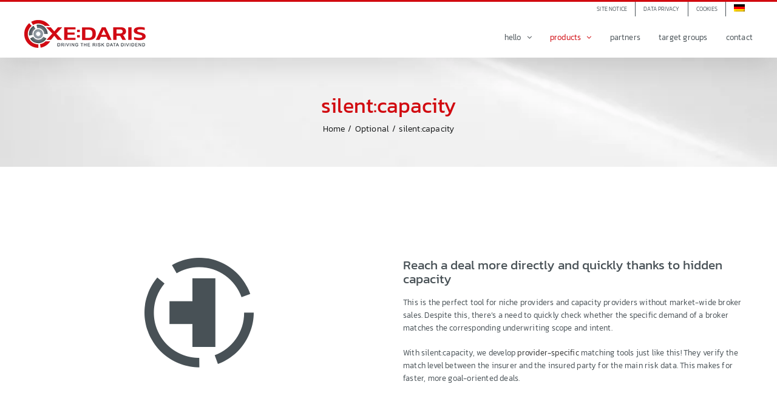

--- FILE ---
content_type: text/css; charset=UTF-8
request_url: https://xedaris.com/en/silentcapacity/?seraph_accel_gp=1762688959_0_css
body_size: 9543
content:
@font-face{font-family:"Kanit";font-style:italic;font-weight:100;src:url("https://fonts.gstatic.com/s/kanit/v17/nKKV-Go6G5tXcraQI2GwZoREDFs.woff2") format("woff2");unicode-range:U+02D7,U+0303,U+0331,U+0E01-0E5B,U+200C-200D,U+25CC;font-display:swap}@font-face{font-family:"Kanit";font-style:italic;font-weight:100;src:url("https://fonts.gstatic.com/s/kanit/v17/nKKV-Go6G5tXcraQI2GwfYREDFs.woff2") format("woff2");unicode-range:U+0102-0103,U+0110-0111,U+0128-0129,U+0168-0169,U+01A0-01A1,U+01AF-01B0,U+0300-0301,U+0303-0304,U+0308-0309,U+0323,U+0329,U+1EA0-1EF9,U+20AB;font-display:swap}@font-face{font-family:"Kanit";font-style:italic;font-weight:100;src:url("https://fonts.gstatic.com/s/kanit/v17/nKKV-Go6G5tXcraQI2GwfIREDFs.woff2") format("woff2");unicode-range:U+0100-02BA,U+02BD-02C5,U+02C7-02CC,U+02CE-02D7,U+02DD-02FF,U+0304,U+0308,U+0329,U+1D00-1DBF,U+1E00-1E9F,U+1EF2-1EFF,U+2020,U+20A0-20AB,U+20AD-20C0,U+2113,U+2C60-2C7F,U+A720-A7FF;font-display:swap}@font-face{font-family:"Kanit";font-style:italic;font-weight:100;src:url("https://fonts.gstatic.com/s/kanit/v17/nKKV-Go6G5tXcraQI2GwcoRE.woff2") format("woff2");unicode-range:U+0000-00FF,U+0131,U+0152-0153,U+02BB-02BC,U+02C6,U+02DA,U+02DC,U+0304,U+0308,U+0329,U+2000-206F,U+20AC,U+2122,U+2191,U+2193,U+2212,U+2215,U+FEFF,U+FFFD;font-display:swap}@font-face{font-family:"Kanit";font-style:italic;font-weight:200;src:url("https://fonts.gstatic.com/s/kanit/v17/nKKS-Go6G5tXcraQI82hZbdhMWJy.woff2") format("woff2");unicode-range:U+02D7,U+0303,U+0331,U+0E01-0E5B,U+200C-200D,U+25CC;font-display:swap}@font-face{font-family:"Kanit";font-style:italic;font-weight:200;src:url("https://fonts.gstatic.com/s/kanit/v17/nKKS-Go6G5tXcraQI82hZaxhMWJy.woff2") format("woff2");unicode-range:U+0102-0103,U+0110-0111,U+0128-0129,U+0168-0169,U+01A0-01A1,U+01AF-01B0,U+0300-0301,U+0303-0304,U+0308-0309,U+0323,U+0329,U+1EA0-1EF9,U+20AB;font-display:swap}@font-face{font-family:"Kanit";font-style:italic;font-weight:200;src:url("https://fonts.gstatic.com/s/kanit/v17/nKKS-Go6G5tXcraQI82hZa1hMWJy.woff2") format("woff2");unicode-range:U+0100-02BA,U+02BD-02C5,U+02C7-02CC,U+02CE-02D7,U+02DD-02FF,U+0304,U+0308,U+0329,U+1D00-1DBF,U+1E00-1E9F,U+1EF2-1EFF,U+2020,U+20A0-20AB,U+20AD-20C0,U+2113,U+2C60-2C7F,U+A720-A7FF;font-display:swap}@font-face{font-family:"Kanit";font-style:italic;font-weight:200;src:url("https://fonts.gstatic.com/s/kanit/v17/nKKS-Go6G5tXcraQI82hZaNhMQ.woff2") format("woff2");unicode-range:U+0000-00FF,U+0131,U+0152-0153,U+02BB-02BC,U+02C6,U+02DA,U+02DC,U+0304,U+0308,U+0329,U+2000-206F,U+20AC,U+2122,U+2191,U+2193,U+2212,U+2215,U+FEFF,U+FFFD;font-display:swap}@font-face{font-family:"Kanit";font-style:italic;font-weight:300;src:url("https://fonts.gstatic.com/s/kanit/v17/nKKS-Go6G5tXcraQI6miZbdhMWJy.woff2") format("woff2");unicode-range:U+02D7,U+0303,U+0331,U+0E01-0E5B,U+200C-200D,U+25CC;font-display:swap}@font-face{font-family:"Kanit";font-style:italic;font-weight:300;src:url("https://fonts.gstatic.com/s/kanit/v17/nKKS-Go6G5tXcraQI6miZaxhMWJy.woff2") format("woff2");unicode-range:U+0102-0103,U+0110-0111,U+0128-0129,U+0168-0169,U+01A0-01A1,U+01AF-01B0,U+0300-0301,U+0303-0304,U+0308-0309,U+0323,U+0329,U+1EA0-1EF9,U+20AB;font-display:swap}@font-face{font-family:"Kanit";font-style:italic;font-weight:300;src:url("https://fonts.gstatic.com/s/kanit/v17/nKKS-Go6G5tXcraQI6miZa1hMWJy.woff2") format("woff2");unicode-range:U+0100-02BA,U+02BD-02C5,U+02C7-02CC,U+02CE-02D7,U+02DD-02FF,U+0304,U+0308,U+0329,U+1D00-1DBF,U+1E00-1E9F,U+1EF2-1EFF,U+2020,U+20A0-20AB,U+20AD-20C0,U+2113,U+2C60-2C7F,U+A720-A7FF;font-display:swap}@font-face{font-family:"Kanit";font-style:italic;font-weight:300;src:url("https://fonts.gstatic.com/s/kanit/v17/nKKS-Go6G5tXcraQI6miZaNhMQ.woff2") format("woff2");unicode-range:U+0000-00FF,U+0131,U+0152-0153,U+02BB-02BC,U+02C6,U+02DA,U+02DC,U+0304,U+0308,U+0329,U+2000-206F,U+20AC,U+2122,U+2191,U+2193,U+2212,U+2215,U+FEFF,U+FFFD;font-display:swap}@font-face{font-family:"Kanit";font-style:italic;font-weight:400;src:url("https://fonts.gstatic.com/s/kanit/v17/nKKX-Go6G5tXcraQKxaAcJxA.woff2") format("woff2");unicode-range:U+02D7,U+0303,U+0331,U+0E01-0E5B,U+200C-200D,U+25CC;font-display:swap}@font-face{font-family:"Kanit";font-style:italic;font-weight:400;src:url("https://fonts.gstatic.com/s/kanit/v17/nKKX-Go6G5tXcraQKw2AcJxA.woff2") format("woff2");unicode-range:U+0102-0103,U+0110-0111,U+0128-0129,U+0168-0169,U+01A0-01A1,U+01AF-01B0,U+0300-0301,U+0303-0304,U+0308-0309,U+0323,U+0329,U+1EA0-1EF9,U+20AB;font-display:swap}@font-face{font-family:"Kanit";font-style:italic;font-weight:400;src:url("https://fonts.gstatic.com/s/kanit/v17/nKKX-Go6G5tXcraQKwyAcJxA.woff2") format("woff2");unicode-range:U+0100-02BA,U+02BD-02C5,U+02C7-02CC,U+02CE-02D7,U+02DD-02FF,U+0304,U+0308,U+0329,U+1D00-1DBF,U+1E00-1E9F,U+1EF2-1EFF,U+2020,U+20A0-20AB,U+20AD-20C0,U+2113,U+2C60-2C7F,U+A720-A7FF;font-display:swap}@font-face{font-family:"Kanit";font-style:italic;font-weight:400;src:url("https://fonts.gstatic.com/s/kanit/v17/nKKX-Go6G5tXcraQKwKAcA.woff2") format("woff2");unicode-range:U+0000-00FF,U+0131,U+0152-0153,U+02BB-02BC,U+02C6,U+02DA,U+02DC,U+0304,U+0308,U+0329,U+2000-206F,U+20AC,U+2122,U+2191,U+2193,U+2212,U+2215,U+FEFF,U+FFFD;font-display:swap}@font-face{font-family:"Kanit";font-style:italic;font-weight:500;src:url("https://fonts.gstatic.com/s/kanit/v17/nKKS-Go6G5tXcraQI_GjZbdhMWJy.woff2") format("woff2");unicode-range:U+02D7,U+0303,U+0331,U+0E01-0E5B,U+200C-200D,U+25CC;font-display:swap}@font-face{font-family:"Kanit";font-style:italic;font-weight:500;src:url("https://fonts.gstatic.com/s/kanit/v17/nKKS-Go6G5tXcraQI_GjZaxhMWJy.woff2") format("woff2");unicode-range:U+0102-0103,U+0110-0111,U+0128-0129,U+0168-0169,U+01A0-01A1,U+01AF-01B0,U+0300-0301,U+0303-0304,U+0308-0309,U+0323,U+0329,U+1EA0-1EF9,U+20AB;font-display:swap}@font-face{font-family:"Kanit";font-style:italic;font-weight:500;src:url("https://fonts.gstatic.com/s/kanit/v17/nKKS-Go6G5tXcraQI_GjZa1hMWJy.woff2") format("woff2");unicode-range:U+0100-02BA,U+02BD-02C5,U+02C7-02CC,U+02CE-02D7,U+02DD-02FF,U+0304,U+0308,U+0329,U+1D00-1DBF,U+1E00-1E9F,U+1EF2-1EFF,U+2020,U+20A0-20AB,U+20AD-20C0,U+2113,U+2C60-2C7F,U+A720-A7FF;font-display:swap}@font-face{font-family:"Kanit";font-style:italic;font-weight:500;src:url("https://fonts.gstatic.com/s/kanit/v17/nKKS-Go6G5tXcraQI_GjZaNhMQ.woff2") format("woff2");unicode-range:U+0000-00FF,U+0131,U+0152-0153,U+02BB-02BC,U+02C6,U+02DA,U+02DC,U+0304,U+0308,U+0329,U+2000-206F,U+20AC,U+2122,U+2191,U+2193,U+2212,U+2215,U+FEFF,U+FFFD;font-display:swap}@font-face{font-family:"Kanit";font-style:italic;font-weight:600;src:url("https://fonts.gstatic.com/s/kanit/v17/nKKS-Go6G5tXcraQI92kZbdhMWJy.woff2") format("woff2");unicode-range:U+02D7,U+0303,U+0331,U+0E01-0E5B,U+200C-200D,U+25CC;font-display:swap}@font-face{font-family:"Kanit";font-style:italic;font-weight:600;src:url("https://fonts.gstatic.com/s/kanit/v17/nKKS-Go6G5tXcraQI92kZaxhMWJy.woff2") format("woff2");unicode-range:U+0102-0103,U+0110-0111,U+0128-0129,U+0168-0169,U+01A0-01A1,U+01AF-01B0,U+0300-0301,U+0303-0304,U+0308-0309,U+0323,U+0329,U+1EA0-1EF9,U+20AB;font-display:swap}@font-face{font-family:"Kanit";font-style:italic;font-weight:600;src:url("https://fonts.gstatic.com/s/kanit/v17/nKKS-Go6G5tXcraQI92kZa1hMWJy.woff2") format("woff2");unicode-range:U+0100-02BA,U+02BD-02C5,U+02C7-02CC,U+02CE-02D7,U+02DD-02FF,U+0304,U+0308,U+0329,U+1D00-1DBF,U+1E00-1E9F,U+1EF2-1EFF,U+2020,U+20A0-20AB,U+20AD-20C0,U+2113,U+2C60-2C7F,U+A720-A7FF;font-display:swap}@font-face{font-family:"Kanit";font-style:italic;font-weight:600;src:url("https://fonts.gstatic.com/s/kanit/v17/nKKS-Go6G5tXcraQI92kZaNhMQ.woff2") format("woff2");unicode-range:U+0000-00FF,U+0131,U+0152-0153,U+02BB-02BC,U+02C6,U+02DA,U+02DC,U+0304,U+0308,U+0329,U+2000-206F,U+20AC,U+2122,U+2191,U+2193,U+2212,U+2215,U+FEFF,U+FFFD;font-display:swap}@font-face{font-family:"Kanit";font-style:italic;font-weight:700;src:url("https://fonts.gstatic.com/s/kanit/v17/nKKS-Go6G5tXcraQI7mlZbdhMWJy.woff2") format("woff2");unicode-range:U+02D7,U+0303,U+0331,U+0E01-0E5B,U+200C-200D,U+25CC;font-display:swap}@font-face{font-family:"Kanit";font-style:italic;font-weight:700;src:url("https://fonts.gstatic.com/s/kanit/v17/nKKS-Go6G5tXcraQI7mlZaxhMWJy.woff2") format("woff2");unicode-range:U+0102-0103,U+0110-0111,U+0128-0129,U+0168-0169,U+01A0-01A1,U+01AF-01B0,U+0300-0301,U+0303-0304,U+0308-0309,U+0323,U+0329,U+1EA0-1EF9,U+20AB;font-display:swap}@font-face{font-family:"Kanit";font-style:italic;font-weight:700;src:url("https://fonts.gstatic.com/s/kanit/v17/nKKS-Go6G5tXcraQI7mlZa1hMWJy.woff2") format("woff2");unicode-range:U+0100-02BA,U+02BD-02C5,U+02C7-02CC,U+02CE-02D7,U+02DD-02FF,U+0304,U+0308,U+0329,U+1D00-1DBF,U+1E00-1E9F,U+1EF2-1EFF,U+2020,U+20A0-20AB,U+20AD-20C0,U+2113,U+2C60-2C7F,U+A720-A7FF;font-display:swap}@font-face{font-family:"Kanit";font-style:italic;font-weight:700;src:url("https://fonts.gstatic.com/s/kanit/v17/nKKS-Go6G5tXcraQI7mlZaNhMQ.woff2") format("woff2");unicode-range:U+0000-00FF,U+0131,U+0152-0153,U+02BB-02BC,U+02C6,U+02DA,U+02DC,U+0304,U+0308,U+0329,U+2000-206F,U+20AC,U+2122,U+2191,U+2193,U+2212,U+2215,U+FEFF,U+FFFD;font-display:swap}@font-face{font-family:"Kanit";font-style:italic;font-weight:800;src:url("https://fonts.gstatic.com/s/kanit/v17/nKKS-Go6G5tXcraQI6WmZbdhMWJy.woff2") format("woff2");unicode-range:U+02D7,U+0303,U+0331,U+0E01-0E5B,U+200C-200D,U+25CC;font-display:swap}@font-face{font-family:"Kanit";font-style:italic;font-weight:800;src:url("https://fonts.gstatic.com/s/kanit/v17/nKKS-Go6G5tXcraQI6WmZaxhMWJy.woff2") format("woff2");unicode-range:U+0102-0103,U+0110-0111,U+0128-0129,U+0168-0169,U+01A0-01A1,U+01AF-01B0,U+0300-0301,U+0303-0304,U+0308-0309,U+0323,U+0329,U+1EA0-1EF9,U+20AB;font-display:swap}@font-face{font-family:"Kanit";font-style:italic;font-weight:800;src:url("https://fonts.gstatic.com/s/kanit/v17/nKKS-Go6G5tXcraQI6WmZa1hMWJy.woff2") format("woff2");unicode-range:U+0100-02BA,U+02BD-02C5,U+02C7-02CC,U+02CE-02D7,U+02DD-02FF,U+0304,U+0308,U+0329,U+1D00-1DBF,U+1E00-1E9F,U+1EF2-1EFF,U+2020,U+20A0-20AB,U+20AD-20C0,U+2113,U+2C60-2C7F,U+A720-A7FF;font-display:swap}@font-face{font-family:"Kanit";font-style:italic;font-weight:800;src:url("https://fonts.gstatic.com/s/kanit/v17/nKKS-Go6G5tXcraQI6WmZaNhMQ.woff2") format("woff2");unicode-range:U+0000-00FF,U+0131,U+0152-0153,U+02BB-02BC,U+02C6,U+02DA,U+02DC,U+0304,U+0308,U+0329,U+2000-206F,U+20AC,U+2122,U+2191,U+2193,U+2212,U+2215,U+FEFF,U+FFFD;font-display:swap}@font-face{font-family:"Kanit";font-style:italic;font-weight:900;src:url("https://fonts.gstatic.com/s/kanit/v17/nKKS-Go6G5tXcraQI4GnZbdhMWJy.woff2") format("woff2");unicode-range:U+02D7,U+0303,U+0331,U+0E01-0E5B,U+200C-200D,U+25CC;font-display:swap}@font-face{font-family:"Kanit";font-style:italic;font-weight:900;src:url("https://fonts.gstatic.com/s/kanit/v17/nKKS-Go6G5tXcraQI4GnZaxhMWJy.woff2") format("woff2");unicode-range:U+0102-0103,U+0110-0111,U+0128-0129,U+0168-0169,U+01A0-01A1,U+01AF-01B0,U+0300-0301,U+0303-0304,U+0308-0309,U+0323,U+0329,U+1EA0-1EF9,U+20AB;font-display:swap}@font-face{font-family:"Kanit";font-style:italic;font-weight:900;src:url("https://fonts.gstatic.com/s/kanit/v17/nKKS-Go6G5tXcraQI4GnZa1hMWJy.woff2") format("woff2");unicode-range:U+0100-02BA,U+02BD-02C5,U+02C7-02CC,U+02CE-02D7,U+02DD-02FF,U+0304,U+0308,U+0329,U+1D00-1DBF,U+1E00-1E9F,U+1EF2-1EFF,U+2020,U+20A0-20AB,U+20AD-20C0,U+2113,U+2C60-2C7F,U+A720-A7FF;font-display:swap}@font-face{font-family:"Kanit";font-style:italic;font-weight:900;src:url("https://fonts.gstatic.com/s/kanit/v17/nKKS-Go6G5tXcraQI4GnZaNhMQ.woff2") format("woff2");unicode-range:U+0000-00FF,U+0131,U+0152-0153,U+02BB-02BC,U+02C6,U+02DA,U+02DC,U+0304,U+0308,U+0329,U+2000-206F,U+20AC,U+2122,U+2191,U+2193,U+2212,U+2215,U+FEFF,U+FFFD;font-display:swap}@font-face{font-family:"Kanit";font-style:normal;font-weight:100;src:url("https://fonts.gstatic.com/s/kanit/v17/nKKX-Go6G5tXcr72KxaAcJxA.woff2") format("woff2");unicode-range:U+02D7,U+0303,U+0331,U+0E01-0E5B,U+200C-200D,U+25CC;font-display:swap}@font-face{font-family:"Kanit";font-style:normal;font-weight:100;src:url("https://fonts.gstatic.com/s/kanit/v17/nKKX-Go6G5tXcr72Kw2AcJxA.woff2") format("woff2");unicode-range:U+0102-0103,U+0110-0111,U+0128-0129,U+0168-0169,U+01A0-01A1,U+01AF-01B0,U+0300-0301,U+0303-0304,U+0308-0309,U+0323,U+0329,U+1EA0-1EF9,U+20AB;font-display:swap}@font-face{font-family:"Kanit";font-style:normal;font-weight:100;src:url("https://fonts.gstatic.com/s/kanit/v17/nKKX-Go6G5tXcr72KwyAcJxA.woff2") format("woff2");unicode-range:U+0100-02BA,U+02BD-02C5,U+02C7-02CC,U+02CE-02D7,U+02DD-02FF,U+0304,U+0308,U+0329,U+1D00-1DBF,U+1E00-1E9F,U+1EF2-1EFF,U+2020,U+20A0-20AB,U+20AD-20C0,U+2113,U+2C60-2C7F,U+A720-A7FF;font-display:swap}@font-face{font-family:"Kanit";font-style:normal;font-weight:100;src:url("https://fonts.gstatic.com/s/kanit/v17/nKKX-Go6G5tXcr72KwKAcA.woff2") format("woff2");unicode-range:U+0000-00FF,U+0131,U+0152-0153,U+02BB-02BC,U+02C6,U+02DA,U+02DC,U+0304,U+0308,U+0329,U+2000-206F,U+20AC,U+2122,U+2191,U+2193,U+2212,U+2215,U+FEFF,U+FFFD;font-display:swap}@font-face{font-family:"Kanit";font-style:normal;font-weight:200;src:url("https://fonts.gstatic.com/s/kanit/v17/nKKU-Go6G5tXcr5aOhWzVaF5NQ.woff2") format("woff2");unicode-range:U+02D7,U+0303,U+0331,U+0E01-0E5B,U+200C-200D,U+25CC;font-display:swap}@font-face{font-family:"Kanit";font-style:normal;font-weight:200;src:url("https://fonts.gstatic.com/s/kanit/v17/nKKU-Go6G5tXcr5aOhWoVaF5NQ.woff2") format("woff2");unicode-range:U+0102-0103,U+0110-0111,U+0128-0129,U+0168-0169,U+01A0-01A1,U+01AF-01B0,U+0300-0301,U+0303-0304,U+0308-0309,U+0323,U+0329,U+1EA0-1EF9,U+20AB;font-display:swap}@font-face{font-family:"Kanit";font-style:normal;font-weight:200;src:url("https://fonts.gstatic.com/s/kanit/v17/nKKU-Go6G5tXcr5aOhWpVaF5NQ.woff2") format("woff2");unicode-range:U+0100-02BA,U+02BD-02C5,U+02C7-02CC,U+02CE-02D7,U+02DD-02FF,U+0304,U+0308,U+0329,U+1D00-1DBF,U+1E00-1E9F,U+1EF2-1EFF,U+2020,U+20A0-20AB,U+20AD-20C0,U+2113,U+2C60-2C7F,U+A720-A7FF;font-display:swap}@font-face{font-family:"Kanit";font-style:normal;font-weight:200;src:url("https://fonts.gstatic.com/s/kanit/v17/nKKU-Go6G5tXcr5aOhWnVaE.woff2") format("woff2");unicode-range:U+0000-00FF,U+0131,U+0152-0153,U+02BB-02BC,U+02C6,U+02DA,U+02DC,U+0304,U+0308,U+0329,U+2000-206F,U+20AC,U+2122,U+2191,U+2193,U+2212,U+2215,U+FEFF,U+FFFD;font-display:swap}@font-face{font-family:"Kanit";font-style:normal;font-weight:300;src:url("https://fonts.gstatic.com/s/kanit/v17/nKKU-Go6G5tXcr4-ORWzVaF5NQ.woff2") format("woff2");unicode-range:U+02D7,U+0303,U+0331,U+0E01-0E5B,U+200C-200D,U+25CC;font-display:swap}@font-face{font-family:"Kanit";font-style:normal;font-weight:300;src:url("https://fonts.gstatic.com/s/kanit/v17/nKKU-Go6G5tXcr4-ORWoVaF5NQ.woff2") format("woff2");unicode-range:U+0102-0103,U+0110-0111,U+0128-0129,U+0168-0169,U+01A0-01A1,U+01AF-01B0,U+0300-0301,U+0303-0304,U+0308-0309,U+0323,U+0329,U+1EA0-1EF9,U+20AB;font-display:swap}@font-face{font-family:"Kanit";font-style:normal;font-weight:300;src:url("https://fonts.gstatic.com/s/kanit/v17/nKKU-Go6G5tXcr4-ORWpVaF5NQ.woff2") format("woff2");unicode-range:U+0100-02BA,U+02BD-02C5,U+02C7-02CC,U+02CE-02D7,U+02DD-02FF,U+0304,U+0308,U+0329,U+1D00-1DBF,U+1E00-1E9F,U+1EF2-1EFF,U+2020,U+20A0-20AB,U+20AD-20C0,U+2113,U+2C60-2C7F,U+A720-A7FF;font-display:swap}@font-face{font-family:"Kanit";font-style:normal;font-weight:300;src:url("https://fonts.gstatic.com/s/kanit/v17/nKKU-Go6G5tXcr4-ORWnVaE.woff2") format("woff2");unicode-range:U+0000-00FF,U+0131,U+0152-0153,U+02BB-02BC,U+02C6,U+02DA,U+02DC,U+0304,U+0308,U+0329,U+2000-206F,U+20AC,U+2122,U+2191,U+2193,U+2212,U+2215,U+FEFF,U+FFFD;font-display:swap}@font-face{font-family:"Kanit";font-style:normal;font-weight:400;src:url("https://fonts.gstatic.com/s/kanit/v17/nKKZ-Go6G5tXcraBGwCYdA.woff2") format("woff2");unicode-range:U+02D7,U+0303,U+0331,U+0E01-0E5B,U+200C-200D,U+25CC;font-display:swap}@font-face{font-family:"Kanit";font-style:normal;font-weight:400;src:url("https://fonts.gstatic.com/s/kanit/v17/nKKZ-Go6G5tXcraaGwCYdA.woff2") format("woff2");unicode-range:U+0102-0103,U+0110-0111,U+0128-0129,U+0168-0169,U+01A0-01A1,U+01AF-01B0,U+0300-0301,U+0303-0304,U+0308-0309,U+0323,U+0329,U+1EA0-1EF9,U+20AB;font-display:swap}@font-face{font-family:"Kanit";font-style:normal;font-weight:400;src:url("https://fonts.gstatic.com/s/kanit/v17/nKKZ-Go6G5tXcrabGwCYdA.woff2") format("woff2");unicode-range:U+0100-02BA,U+02BD-02C5,U+02C7-02CC,U+02CE-02D7,U+02DD-02FF,U+0304,U+0308,U+0329,U+1D00-1DBF,U+1E00-1E9F,U+1EF2-1EFF,U+2020,U+20A0-20AB,U+20AD-20C0,U+2113,U+2C60-2C7F,U+A720-A7FF;font-display:swap}@font-face{font-family:"Kanit";font-style:normal;font-weight:400;src:url("https://fonts.gstatic.com/s/kanit/v17/nKKZ-Go6G5tXcraVGwA.woff2") format("woff2");unicode-range:U+0000-00FF,U+0131,U+0152-0153,U+02BB-02BC,U+02C6,U+02DA,U+02DC,U+0304,U+0308,U+0329,U+2000-206F,U+20AC,U+2122,U+2191,U+2193,U+2212,U+2215,U+FEFF,U+FFFD;font-display:swap}@font-face{font-family:"Kanit";font-style:normal;font-weight:500;src:url("https://fonts.gstatic.com/s/kanit/v17/nKKU-Go6G5tXcr5mOBWzVaF5NQ.woff2") format("woff2");unicode-range:U+02D7,U+0303,U+0331,U+0E01-0E5B,U+200C-200D,U+25CC;font-display:swap}@font-face{font-family:"Kanit";font-style:normal;font-weight:500;src:url("https://fonts.gstatic.com/s/kanit/v17/nKKU-Go6G5tXcr5mOBWoVaF5NQ.woff2") format("woff2");unicode-range:U+0102-0103,U+0110-0111,U+0128-0129,U+0168-0169,U+01A0-01A1,U+01AF-01B0,U+0300-0301,U+0303-0304,U+0308-0309,U+0323,U+0329,U+1EA0-1EF9,U+20AB;font-display:swap}@font-face{font-family:"Kanit";font-style:normal;font-weight:500;src:url("https://fonts.gstatic.com/s/kanit/v17/nKKU-Go6G5tXcr5mOBWpVaF5NQ.woff2") format("woff2");unicode-range:U+0100-02BA,U+02BD-02C5,U+02C7-02CC,U+02CE-02D7,U+02DD-02FF,U+0304,U+0308,U+0329,U+1D00-1DBF,U+1E00-1E9F,U+1EF2-1EFF,U+2020,U+20A0-20AB,U+20AD-20C0,U+2113,U+2C60-2C7F,U+A720-A7FF;font-display:swap}@font-face{font-family:"Kanit";font-style:normal;font-weight:500;src:url("https://fonts.gstatic.com/s/kanit/v17/nKKU-Go6G5tXcr5mOBWnVaE.woff2") format("woff2");unicode-range:U+0000-00FF,U+0131,U+0152-0153,U+02BB-02BC,U+02C6,U+02DA,U+02DC,U+0304,U+0308,U+0329,U+2000-206F,U+20AC,U+2122,U+2191,U+2193,U+2212,U+2215,U+FEFF,U+FFFD;font-display:swap}@font-face{font-family:"Kanit";font-style:normal;font-weight:600;src:url("https://fonts.gstatic.com/s/kanit/v17/nKKU-Go6G5tXcr5KPxWzVaF5NQ.woff2") format("woff2");unicode-range:U+02D7,U+0303,U+0331,U+0E01-0E5B,U+200C-200D,U+25CC;font-display:swap}@font-face{font-family:"Kanit";font-style:normal;font-weight:600;src:url("https://fonts.gstatic.com/s/kanit/v17/nKKU-Go6G5tXcr5KPxWoVaF5NQ.woff2") format("woff2");unicode-range:U+0102-0103,U+0110-0111,U+0128-0129,U+0168-0169,U+01A0-01A1,U+01AF-01B0,U+0300-0301,U+0303-0304,U+0308-0309,U+0323,U+0329,U+1EA0-1EF9,U+20AB;font-display:swap}@font-face{font-family:"Kanit";font-style:normal;font-weight:600;src:url("https://fonts.gstatic.com/s/kanit/v17/nKKU-Go6G5tXcr5KPxWpVaF5NQ.woff2") format("woff2");unicode-range:U+0100-02BA,U+02BD-02C5,U+02C7-02CC,U+02CE-02D7,U+02DD-02FF,U+0304,U+0308,U+0329,U+1D00-1DBF,U+1E00-1E9F,U+1EF2-1EFF,U+2020,U+20A0-20AB,U+20AD-20C0,U+2113,U+2C60-2C7F,U+A720-A7FF;font-display:swap}@font-face{font-family:"Kanit";font-style:normal;font-weight:600;src:url("https://fonts.gstatic.com/s/kanit/v17/nKKU-Go6G5tXcr5KPxWnVaE.woff2") format("woff2");unicode-range:U+0000-00FF,U+0131,U+0152-0153,U+02BB-02BC,U+02C6,U+02DA,U+02DC,U+0304,U+0308,U+0329,U+2000-206F,U+20AC,U+2122,U+2191,U+2193,U+2212,U+2215,U+FEFF,U+FFFD;font-display:swap}@font-face{font-family:"Kanit";font-style:normal;font-weight:700;src:url("https://fonts.gstatic.com/s/kanit/v17/nKKU-Go6G5tXcr4uPhWzVaF5NQ.woff2") format("woff2");unicode-range:U+02D7,U+0303,U+0331,U+0E01-0E5B,U+200C-200D,U+25CC;font-display:swap}@font-face{font-family:"Kanit";font-style:normal;font-weight:700;src:url("https://fonts.gstatic.com/s/kanit/v17/nKKU-Go6G5tXcr4uPhWoVaF5NQ.woff2") format("woff2");unicode-range:U+0102-0103,U+0110-0111,U+0128-0129,U+0168-0169,U+01A0-01A1,U+01AF-01B0,U+0300-0301,U+0303-0304,U+0308-0309,U+0323,U+0329,U+1EA0-1EF9,U+20AB;font-display:swap}@font-face{font-family:"Kanit";font-style:normal;font-weight:700;src:url("https://fonts.gstatic.com/s/kanit/v17/nKKU-Go6G5tXcr4uPhWpVaF5NQ.woff2") format("woff2");unicode-range:U+0100-02BA,U+02BD-02C5,U+02C7-02CC,U+02CE-02D7,U+02DD-02FF,U+0304,U+0308,U+0329,U+1D00-1DBF,U+1E00-1E9F,U+1EF2-1EFF,U+2020,U+20A0-20AB,U+20AD-20C0,U+2113,U+2C60-2C7F,U+A720-A7FF;font-display:swap}@font-face{font-family:"Kanit";font-style:normal;font-weight:700;src:url("https://fonts.gstatic.com/s/kanit/v17/nKKU-Go6G5tXcr4uPhWnVaE.woff2") format("woff2");unicode-range:U+0000-00FF,U+0131,U+0152-0153,U+02BB-02BC,U+02C6,U+02DA,U+02DC,U+0304,U+0308,U+0329,U+2000-206F,U+20AC,U+2122,U+2191,U+2193,U+2212,U+2215,U+FEFF,U+FFFD;font-display:swap}@font-face{font-family:"Kanit";font-style:normal;font-weight:800;src:url("https://fonts.gstatic.com/s/kanit/v17/nKKU-Go6G5tXcr4yPRWzVaF5NQ.woff2") format("woff2");unicode-range:U+02D7,U+0303,U+0331,U+0E01-0E5B,U+200C-200D,U+25CC;font-display:swap}@font-face{font-family:"Kanit";font-style:normal;font-weight:800;src:url("https://fonts.gstatic.com/s/kanit/v17/nKKU-Go6G5tXcr4yPRWoVaF5NQ.woff2") format("woff2");unicode-range:U+0102-0103,U+0110-0111,U+0128-0129,U+0168-0169,U+01A0-01A1,U+01AF-01B0,U+0300-0301,U+0303-0304,U+0308-0309,U+0323,U+0329,U+1EA0-1EF9,U+20AB;font-display:swap}@font-face{font-family:"Kanit";font-style:normal;font-weight:800;src:url("https://fonts.gstatic.com/s/kanit/v17/nKKU-Go6G5tXcr4yPRWpVaF5NQ.woff2") format("woff2");unicode-range:U+0100-02BA,U+02BD-02C5,U+02C7-02CC,U+02CE-02D7,U+02DD-02FF,U+0304,U+0308,U+0329,U+1D00-1DBF,U+1E00-1E9F,U+1EF2-1EFF,U+2020,U+20A0-20AB,U+20AD-20C0,U+2113,U+2C60-2C7F,U+A720-A7FF;font-display:swap}@font-face{font-family:"Kanit";font-style:normal;font-weight:800;src:url("https://fonts.gstatic.com/s/kanit/v17/nKKU-Go6G5tXcr4yPRWnVaE.woff2") format("woff2");unicode-range:U+0000-00FF,U+0131,U+0152-0153,U+02BB-02BC,U+02C6,U+02DA,U+02DC,U+0304,U+0308,U+0329,U+2000-206F,U+20AC,U+2122,U+2191,U+2193,U+2212,U+2215,U+FEFF,U+FFFD;font-display:swap}@font-face{font-family:"Kanit";font-style:normal;font-weight:900;src:url("https://fonts.gstatic.com/s/kanit/v17/nKKU-Go6G5tXcr4WPBWzVaF5NQ.woff2") format("woff2");unicode-range:U+02D7,U+0303,U+0331,U+0E01-0E5B,U+200C-200D,U+25CC;font-display:swap}@font-face{font-family:"Kanit";font-style:normal;font-weight:900;src:url("https://fonts.gstatic.com/s/kanit/v17/nKKU-Go6G5tXcr4WPBWoVaF5NQ.woff2") format("woff2");unicode-range:U+0102-0103,U+0110-0111,U+0128-0129,U+0168-0169,U+01A0-01A1,U+01AF-01B0,U+0300-0301,U+0303-0304,U+0308-0309,U+0323,U+0329,U+1EA0-1EF9,U+20AB;font-display:swap}@font-face{font-family:"Kanit";font-style:normal;font-weight:900;src:url("https://fonts.gstatic.com/s/kanit/v17/nKKU-Go6G5tXcr4WPBWpVaF5NQ.woff2") format("woff2");unicode-range:U+0100-02BA,U+02BD-02C5,U+02C7-02CC,U+02CE-02D7,U+02DD-02FF,U+0304,U+0308,U+0329,U+1D00-1DBF,U+1E00-1E9F,U+1EF2-1EFF,U+2020,U+20A0-20AB,U+20AD-20C0,U+2113,U+2C60-2C7F,U+A720-A7FF;font-display:swap}@font-face{font-family:"Kanit";font-style:normal;font-weight:900;src:url("https://fonts.gstatic.com/s/kanit/v17/nKKU-Go6G5tXcr4WPBWnVaE.woff2") format("woff2");unicode-range:U+0000-00FF,U+0131,U+0152-0153,U+02BB-02BC,U+02C6,U+02DA,U+02DC,U+0304,U+0308,U+0329,U+2000-206F,U+20AC,U+2122,U+2191,U+2193,U+2212,U+2215,U+FEFF,U+FFFD;font-display:swap}
@font-face{font-family:"Kanit";font-style:italic;font-weight:300;src:url("https://fonts.gstatic.com/s/kanit/v16/nKKS-Go6G5tXcraQI6miZbdhMWJy.woff2") format("woff2");unicode-range:U+02D7,U+0303,U+0331,U+0E01-0E5B,U+200C-200D,U+25CC;font-display:swap}@font-face{font-family:"Kanit";font-style:italic;font-weight:300;src:url("https://fonts.gstatic.com/s/kanit/v16/nKKS-Go6G5tXcraQI6miZaxhMWJy.woff2") format("woff2");unicode-range:U+0102-0103,U+0110-0111,U+0128-0129,U+0168-0169,U+01A0-01A1,U+01AF-01B0,U+0300-0301,U+0303-0304,U+0308-0309,U+0323,U+0329,U+1EA0-1EF9,U+20AB;font-display:swap}@font-face{font-family:"Kanit";font-style:italic;font-weight:300;src:url("https://fonts.gstatic.com/s/kanit/v16/nKKS-Go6G5tXcraQI6miZa1hMWJy.woff2") format("woff2");unicode-range:U+0100-02BA,U+02BD-02C5,U+02C7-02CC,U+02CE-02D7,U+02DD-02FF,U+0304,U+0308,U+0329,U+1D00-1DBF,U+1E00-1E9F,U+1EF2-1EFF,U+2020,U+20A0-20AB,U+20AD-20C0,U+2113,U+2C60-2C7F,U+A720-A7FF;font-display:swap}@font-face{font-family:"Kanit";font-style:italic;font-weight:300;src:url("https://fonts.gstatic.com/s/kanit/v16/nKKS-Go6G5tXcraQI6miZaNhMQ.woff2") format("woff2");unicode-range:U+0000-00FF,U+0131,U+0152-0153,U+02BB-02BC,U+02C6,U+02DA,U+02DC,U+0304,U+0308,U+0329,U+2000-206F,U+20AC,U+2122,U+2191,U+2193,U+2212,U+2215,U+FEFF,U+FFFD;font-display:swap}@font-face{font-family:"Kanit";font-style:italic;font-weight:400;src:url("https://fonts.gstatic.com/s/kanit/v16/nKKX-Go6G5tXcraQKxaAcJxA.woff2") format("woff2");unicode-range:U+02D7,U+0303,U+0331,U+0E01-0E5B,U+200C-200D,U+25CC;font-display:swap}@font-face{font-family:"Kanit";font-style:italic;font-weight:400;src:url("https://fonts.gstatic.com/s/kanit/v16/nKKX-Go6G5tXcraQKw2AcJxA.woff2") format("woff2");unicode-range:U+0102-0103,U+0110-0111,U+0128-0129,U+0168-0169,U+01A0-01A1,U+01AF-01B0,U+0300-0301,U+0303-0304,U+0308-0309,U+0323,U+0329,U+1EA0-1EF9,U+20AB;font-display:swap}@font-face{font-family:"Kanit";font-style:italic;font-weight:400;src:url("https://fonts.gstatic.com/s/kanit/v16/nKKX-Go6G5tXcraQKwyAcJxA.woff2") format("woff2");unicode-range:U+0100-02BA,U+02BD-02C5,U+02C7-02CC,U+02CE-02D7,U+02DD-02FF,U+0304,U+0308,U+0329,U+1D00-1DBF,U+1E00-1E9F,U+1EF2-1EFF,U+2020,U+20A0-20AB,U+20AD-20C0,U+2113,U+2C60-2C7F,U+A720-A7FF;font-display:swap}@font-face{font-family:"Kanit";font-style:italic;font-weight:400;src:url("https://fonts.gstatic.com/s/kanit/v16/nKKX-Go6G5tXcraQKwKAcA.woff2") format("woff2");unicode-range:U+0000-00FF,U+0131,U+0152-0153,U+02BB-02BC,U+02C6,U+02DA,U+02DC,U+0304,U+0308,U+0329,U+2000-206F,U+20AC,U+2122,U+2191,U+2193,U+2212,U+2215,U+FEFF,U+FFFD;font-display:swap}@font-face{font-family:"Kanit";font-style:normal;font-weight:300;src:url("https://fonts.gstatic.com/s/kanit/v16/nKKU-Go6G5tXcr4-ORWzVaF5NQ.woff2") format("woff2");unicode-range:U+02D7,U+0303,U+0331,U+0E01-0E5B,U+200C-200D,U+25CC;font-display:swap}@font-face{font-family:"Kanit";font-style:normal;font-weight:300;src:url("https://fonts.gstatic.com/s/kanit/v16/nKKU-Go6G5tXcr4-ORWoVaF5NQ.woff2") format("woff2");unicode-range:U+0102-0103,U+0110-0111,U+0128-0129,U+0168-0169,U+01A0-01A1,U+01AF-01B0,U+0300-0301,U+0303-0304,U+0308-0309,U+0323,U+0329,U+1EA0-1EF9,U+20AB;font-display:swap}@font-face{font-family:"Kanit";font-style:normal;font-weight:300;src:url("https://fonts.gstatic.com/s/kanit/v16/nKKU-Go6G5tXcr4-ORWpVaF5NQ.woff2") format("woff2");unicode-range:U+0100-02BA,U+02BD-02C5,U+02C7-02CC,U+02CE-02D7,U+02DD-02FF,U+0304,U+0308,U+0329,U+1D00-1DBF,U+1E00-1E9F,U+1EF2-1EFF,U+2020,U+20A0-20AB,U+20AD-20C0,U+2113,U+2C60-2C7F,U+A720-A7FF;font-display:swap}@font-face{font-family:"Kanit";font-style:normal;font-weight:300;src:url("https://fonts.gstatic.com/s/kanit/v16/nKKU-Go6G5tXcr4-ORWnVaE.woff2") format("woff2");unicode-range:U+0000-00FF,U+0131,U+0152-0153,U+02BB-02BC,U+02C6,U+02DA,U+02DC,U+0304,U+0308,U+0329,U+2000-206F,U+20AC,U+2122,U+2191,U+2193,U+2212,U+2215,U+FEFF,U+FFFD;font-display:swap}@font-face{font-family:"Kanit";font-style:normal;font-weight:400;src:url("https://fonts.gstatic.com/s/kanit/v16/nKKZ-Go6G5tXcraBGwCYdA.woff2") format("woff2");unicode-range:U+02D7,U+0303,U+0331,U+0E01-0E5B,U+200C-200D,U+25CC;font-display:swap}@font-face{font-family:"Kanit";font-style:normal;font-weight:400;src:url("https://fonts.gstatic.com/s/kanit/v16/nKKZ-Go6G5tXcraaGwCYdA.woff2") format("woff2");unicode-range:U+0102-0103,U+0110-0111,U+0128-0129,U+0168-0169,U+01A0-01A1,U+01AF-01B0,U+0300-0301,U+0303-0304,U+0308-0309,U+0323,U+0329,U+1EA0-1EF9,U+20AB;font-display:swap}@font-face{font-family:"Kanit";font-style:normal;font-weight:400;src:url("https://fonts.gstatic.com/s/kanit/v16/nKKZ-Go6G5tXcrabGwCYdA.woff2") format("woff2");unicode-range:U+0100-02BA,U+02BD-02C5,U+02C7-02CC,U+02CE-02D7,U+02DD-02FF,U+0304,U+0308,U+0329,U+1D00-1DBF,U+1E00-1E9F,U+1EF2-1EFF,U+2020,U+20A0-20AB,U+20AD-20C0,U+2113,U+2C60-2C7F,U+A720-A7FF;font-display:swap}@font-face{font-family:"Kanit";font-style:normal;font-weight:400;src:url("https://fonts.gstatic.com/s/kanit/v16/nKKZ-Go6G5tXcraVGwA.woff2") format("woff2");unicode-range:U+0000-00FF,U+0131,U+0152-0153,U+02BB-02BC,U+02C6,U+02DA,U+02DC,U+0304,U+0308,U+0329,U+2000-206F,U+20AC,U+2122,U+2191,U+2193,U+2212,U+2215,U+FEFF,U+FFFD;font-display:swap}@font-face{font-family:"xedaris-new-all";src:url("https://xedaris.com/wp-content/uploads/fusion-icons/xedaris-new-all-v1.0/fonts/xedaris-new-all.eot?97siek");src:url("https://xedaris.com/wp-content/uploads/fusion-icons/xedaris-new-all-v1.0/fonts/xedaris-new-all.eot?97siek#iefix") format("embedded-opentype"),url("https://xedaris.com/wp-content/uploads/fusion-icons/xedaris-new-all-v1.0/fonts/xedaris-new-all.ttf?97siek") format("truetype"),url("https://xedaris.com/wp-content/uploads/fusion-icons/xedaris-new-all-v1.0/fonts/xedaris-new-all.woff?97siek") format("woff"),url("https://xedaris.com/wp-content/uploads/fusion-icons/xedaris-new-all-v1.0/fonts/xedaris-new-all.svg?97siek#xedaris-new-all") format("svg");font-weight:400;font-style:normal;font-display:swap}@font-face{font-family:"xedaris1";src:url("https://xedaris.com/wp-content/uploads/fusion-icons/xedaris1-v1.0-5-2/fonts/xedaris1.eot?23t8zd");src:url("https://xedaris.com/wp-content/uploads/fusion-icons/xedaris1-v1.0-5-2/fonts/xedaris1.eot?23t8zd#iefix") format("embedded-opentype"),url("https://xedaris.com/wp-content/uploads/fusion-icons/xedaris1-v1.0-5-2/fonts/xedaris1.ttf?23t8zd") format("truetype"),url("https://xedaris.com/wp-content/uploads/fusion-icons/xedaris1-v1.0-5-2/fonts/xedaris1.woff?23t8zd") format("woff"),url("https://xedaris.com/wp-content/uploads/fusion-icons/xedaris1-v1.0-5-2/fonts/xedaris1.svg?23t8zd#xedaris1") format("svg");font-weight:400;font-style:normal;font-display:swap}@font-face{font-family:"xedaris1";src:url("https://xedaris.com/wp-content/uploads/fusion-icons/xedaris1-v1.0-5-1/fonts/xedaris1.eot?23t8zd");src:url("https://xedaris.com/wp-content/uploads/fusion-icons/xedaris1-v1.0-5-1/fonts/xedaris1.eot?23t8zd#iefix") format("embedded-opentype"),url("https://xedaris.com/wp-content/uploads/fusion-icons/xedaris1-v1.0-5-1/fonts/xedaris1.ttf?23t8zd") format("truetype"),url("https://xedaris.com/wp-content/uploads/fusion-icons/xedaris1-v1.0-5-1/fonts/xedaris1.woff?23t8zd") format("woff"),url("https://xedaris.com/wp-content/uploads/fusion-icons/xedaris1-v1.0-5-1/fonts/xedaris1.svg?23t8zd#xedaris1") format("svg");font-weight:400;font-style:normal;font-display:swap}@font-face{font-family:"xedaris1";src:url("https://xedaris.com/wp-content/uploads/fusion-icons/xedaris1-v1.0-5/fonts/xedaris1.eot?23t8zd");src:url("https://xedaris.com/wp-content/uploads/fusion-icons/xedaris1-v1.0-5/fonts/xedaris1.eot?23t8zd#iefix") format("embedded-opentype"),url("https://xedaris.com/wp-content/uploads/fusion-icons/xedaris1-v1.0-5/fonts/xedaris1.ttf?23t8zd") format("truetype"),url("https://xedaris.com/wp-content/uploads/fusion-icons/xedaris1-v1.0-5/fonts/xedaris1.woff?23t8zd") format("woff"),url("https://xedaris.com/wp-content/uploads/fusion-icons/xedaris1-v1.0-5/fonts/xedaris1.svg?23t8zd#xedaris1") format("svg");font-weight:400;font-style:normal;font-display:swap}@font-face{font-family:"awb-icons";src:url("//xedaris.com/wp-content/themes/Avada/includes/lib/assets/fonts/icomoon/awb-icons.woff") format("woff"),url("//xedaris.com/wp-content/themes/Avada/includes/lib/assets/fonts/icomoon/awb-icons.ttf") format("truetype"),url("//xedaris.com/wp-content/themes/Avada/includes/lib/assets/fonts/icomoon/awb-icons.svg#awb-icons") format("svg");font-weight:400;font-style:normal;font-display:swap}@font-face{font-family:"Font Awesome 5 Brands";font-style:normal;font-weight:400;src:url("//xedaris.com/wp-content/themes/Avada/includes/lib/assets/fonts/fontawesome/webfonts/fa-brands-400.eot");src:url("//xedaris.com/wp-content/themes/Avada/includes/lib/assets/fonts/fontawesome/webfonts/fa-brands-400.eot?#iefix") format("embedded-opentype"),url("//xedaris.com/wp-content/themes/Avada/includes/lib/assets/fonts/fontawesome/webfonts/fa-brands-400.woff2") format("woff2"),url("//xedaris.com/wp-content/themes/Avada/includes/lib/assets/fonts/fontawesome/webfonts/fa-brands-400.woff") format("woff"),url("//xedaris.com/wp-content/themes/Avada/includes/lib/assets/fonts/fontawesome/webfonts/fa-brands-400.ttf") format("truetype"),url("//xedaris.com/wp-content/themes/Avada/includes/lib/assets/fonts/fontawesome/webfonts/fa-brands-400.svg#fontawesome") format("svg");font-display:swap}@font-face{font-family:"Font Awesome 5 Free";font-style:normal;font-weight:400;src:url("//xedaris.com/wp-content/themes/Avada/includes/lib/assets/fonts/fontawesome/webfonts/fa-regular-400.eot");src:url("//xedaris.com/wp-content/themes/Avada/includes/lib/assets/fonts/fontawesome/webfonts/fa-regular-400.eot?#iefix") format("embedded-opentype"),url("//xedaris.com/wp-content/themes/Avada/includes/lib/assets/fonts/fontawesome/webfonts/fa-regular-400.woff2") format("woff2"),url("//xedaris.com/wp-content/themes/Avada/includes/lib/assets/fonts/fontawesome/webfonts/fa-regular-400.woff") format("woff"),url("//xedaris.com/wp-content/themes/Avada/includes/lib/assets/fonts/fontawesome/webfonts/fa-regular-400.ttf") format("truetype"),url("//xedaris.com/wp-content/themes/Avada/includes/lib/assets/fonts/fontawesome/webfonts/fa-regular-400.svg#fontawesome") format("svg");font-display:swap}@font-face{font-family:"Font Awesome 5 Free";font-style:normal;font-weight:900;src:url("//xedaris.com/wp-content/themes/Avada/includes/lib/assets/fonts/fontawesome/webfonts/fa-solid-900.eot");src:url("//xedaris.com/wp-content/themes/Avada/includes/lib/assets/fonts/fontawesome/webfonts/fa-solid-900.eot?#iefix") format("embedded-opentype"),url("//xedaris.com/wp-content/themes/Avada/includes/lib/assets/fonts/fontawesome/webfonts/fa-solid-900.woff2") format("woff2"),url("//xedaris.com/wp-content/themes/Avada/includes/lib/assets/fonts/fontawesome/webfonts/fa-solid-900.woff") format("woff"),url("//xedaris.com/wp-content/themes/Avada/includes/lib/assets/fonts/fontawesome/webfonts/fa-solid-900.ttf") format("truetype"),url("//xedaris.com/wp-content/themes/Avada/includes/lib/assets/fonts/fontawesome/webfonts/fa-solid-900.svg#fontawesome") format("svg");font-display:swap}
@font-face{font-family:"Alegreya";font-style:italic;font-weight:400;src:url("https://xedaris.com/wp-content/uploads/fonts/cf77d018f047a1a6ca6be4b55f052e7b/alegreya-cyrillic-ext-v29-italic-400.woff2?c=1666860119") format("woff2");unicode-range:U+0460-052F,U+1C80-1C88,U+20B4,U+2DE0-2DFF,U+A640-A69F,U+FE2E-FE2F;font-display:swap}@font-face{font-family:"Alegreya";font-style:italic;font-weight:400;src:url("https://xedaris.com/wp-content/uploads/fonts/cf77d018f047a1a6ca6be4b55f052e7b/alegreya-cyrillic-v29-italic-400.woff2?c=1666860119") format("woff2");unicode-range:U+0301,U+0400-045F,U+0490-0491,U+04B0-04B1,U+2116;font-display:swap}@font-face{font-family:"Alegreya";font-style:italic;font-weight:400;src:url("https://xedaris.com/wp-content/uploads/fonts/cf77d018f047a1a6ca6be4b55f052e7b/alegreya-greek-ext-v29-italic-400.woff2?c=1666860119") format("woff2");unicode-range:U+1F00-1FFF;font-display:swap}@font-face{font-family:"Alegreya";font-style:italic;font-weight:400;src:url("https://xedaris.com/wp-content/uploads/fonts/cf77d018f047a1a6ca6be4b55f052e7b/alegreya-greek-v29-italic-400.woff2?c=1666860119") format("woff2");unicode-range:U+0370-03FF;font-display:swap}@font-face{font-family:"Alegreya";font-style:italic;font-weight:400;src:url("https://xedaris.com/wp-content/uploads/fonts/cf77d018f047a1a6ca6be4b55f052e7b/alegreya-vietnamese-v29-italic-400.woff2?c=1666860119") format("woff2");unicode-range:U+0102-0103,U+0110-0111,U+0128-0129,U+0168-0169,U+01A0-01A1,U+01AF-01B0,U+1EA0-1EF9,U+20AB;font-display:swap}@font-face{font-family:"Alegreya";font-style:italic;font-weight:400;src:url("https://xedaris.com/wp-content/uploads/fonts/cf77d018f047a1a6ca6be4b55f052e7b/alegreya-latin-ext-v29-italic-400.woff2?c=1666860119") format("woff2");unicode-range:U+0100-024F,U+0259,U+1E00-1EFF,U+2020,U+20A0-20AB,U+20AD-20CF,U+2113,U+2C60-2C7F,U+A720-A7FF;font-display:swap}@font-face{font-family:"Alegreya";font-style:italic;font-weight:400;src:url("https://xedaris.com/wp-content/uploads/fonts/cf77d018f047a1a6ca6be4b55f052e7b/alegreya-latin-v29-italic-400.woff2?c=1666860120") format("woff2");unicode-range:U+0000-00FF,U+0131,U+0152-0153,U+02BB-02BC,U+02C6,U+02DA,U+02DC,U+2000-206F,U+2074,U+20AC,U+2122,U+2191,U+2193,U+2212,U+2215,U+FEFF,U+FFFD;font-display:swap}@font-face{font-family:"Alegreya";font-style:italic;font-weight:700;src:url("https://xedaris.com/wp-content/uploads/fonts/cf77d018f047a1a6ca6be4b55f052e7b/alegreya-cyrillic-ext-v29-italic-400.woff2?c=1666860119") format("woff2");unicode-range:U+0460-052F,U+1C80-1C88,U+20B4,U+2DE0-2DFF,U+A640-A69F,U+FE2E-FE2F;font-display:swap}@font-face{font-family:"Alegreya";font-style:italic;font-weight:700;src:url("https://xedaris.com/wp-content/uploads/fonts/cf77d018f047a1a6ca6be4b55f052e7b/alegreya-cyrillic-v29-italic-400.woff2?c=1666860119") format("woff2");unicode-range:U+0301,U+0400-045F,U+0490-0491,U+04B0-04B1,U+2116;font-display:swap}@font-face{font-family:"Alegreya";font-style:italic;font-weight:700;src:url("https://xedaris.com/wp-content/uploads/fonts/cf77d018f047a1a6ca6be4b55f052e7b/alegreya-greek-ext-v29-italic-400.woff2?c=1666860119") format("woff2");unicode-range:U+1F00-1FFF;font-display:swap}@font-face{font-family:"Alegreya";font-style:italic;font-weight:700;src:url("https://xedaris.com/wp-content/uploads/fonts/cf77d018f047a1a6ca6be4b55f052e7b/alegreya-greek-v29-italic-400.woff2?c=1666860119") format("woff2");unicode-range:U+0370-03FF;font-display:swap}@font-face{font-family:"Alegreya";font-style:italic;font-weight:700;src:url("https://xedaris.com/wp-content/uploads/fonts/cf77d018f047a1a6ca6be4b55f052e7b/alegreya-vietnamese-v29-italic-400.woff2?c=1666860119") format("woff2");unicode-range:U+0102-0103,U+0110-0111,U+0128-0129,U+0168-0169,U+01A0-01A1,U+01AF-01B0,U+1EA0-1EF9,U+20AB;font-display:swap}@font-face{font-family:"Alegreya";font-style:italic;font-weight:700;src:url("https://xedaris.com/wp-content/uploads/fonts/cf77d018f047a1a6ca6be4b55f052e7b/alegreya-latin-ext-v29-italic-400.woff2?c=1666860119") format("woff2");unicode-range:U+0100-024F,U+0259,U+1E00-1EFF,U+2020,U+20A0-20AB,U+20AD-20CF,U+2113,U+2C60-2C7F,U+A720-A7FF;font-display:swap}@font-face{font-family:"Alegreya";font-style:italic;font-weight:700;src:url("https://xedaris.com/wp-content/uploads/fonts/cf77d018f047a1a6ca6be4b55f052e7b/alegreya-latin-v29-italic-400.woff2?c=1666860120") format("woff2");unicode-range:U+0000-00FF,U+0131,U+0152-0153,U+02BB-02BC,U+02C6,U+02DA,U+02DC,U+2000-206F,U+2074,U+20AC,U+2122,U+2191,U+2193,U+2212,U+2215,U+FEFF,U+FFFD;font-display:swap}@font-face{font-family:"Alegreya";font-style:normal;font-weight:400;src:url("https://xedaris.com/wp-content/uploads/fonts/cf77d018f047a1a6ca6be4b55f052e7b/alegreya-cyrillic-ext-v29-normal-400.woff2?c=1666860120") format("woff2");unicode-range:U+0460-052F,U+1C80-1C88,U+20B4,U+2DE0-2DFF,U+A640-A69F,U+FE2E-FE2F;font-display:swap}@font-face{font-family:"Alegreya";font-style:normal;font-weight:400;src:url("https://xedaris.com/wp-content/uploads/fonts/cf77d018f047a1a6ca6be4b55f052e7b/alegreya-cyrillic-v29-normal-400.woff2?c=1666860120") format("woff2");unicode-range:U+0301,U+0400-045F,U+0490-0491,U+04B0-04B1,U+2116;font-display:swap}@font-face{font-family:"Alegreya";font-style:normal;font-weight:400;src:url("https://xedaris.com/wp-content/uploads/fonts/cf77d018f047a1a6ca6be4b55f052e7b/alegreya-greek-ext-v29-normal-400.woff2?c=1666860120") format("woff2");unicode-range:U+1F00-1FFF;font-display:swap}@font-face{font-family:"Alegreya";font-style:normal;font-weight:400;src:url("https://xedaris.com/wp-content/uploads/fonts/cf77d018f047a1a6ca6be4b55f052e7b/alegreya-greek-v29-normal-400.woff2?c=1666860120") format("woff2");unicode-range:U+0370-03FF;font-display:swap}@font-face{font-family:"Alegreya";font-style:normal;font-weight:400;src:url("https://xedaris.com/wp-content/uploads/fonts/cf77d018f047a1a6ca6be4b55f052e7b/alegreya-vietnamese-v29-normal-400.woff2?c=1666860120") format("woff2");unicode-range:U+0102-0103,U+0110-0111,U+0128-0129,U+0168-0169,U+01A0-01A1,U+01AF-01B0,U+1EA0-1EF9,U+20AB;font-display:swap}@font-face{font-family:"Alegreya";font-style:normal;font-weight:400;src:url("https://xedaris.com/wp-content/uploads/fonts/cf77d018f047a1a6ca6be4b55f052e7b/alegreya-latin-ext-v29-normal-400.woff2?c=1666860120") format("woff2");unicode-range:U+0100-024F,U+0259,U+1E00-1EFF,U+2020,U+20A0-20AB,U+20AD-20CF,U+2113,U+2C60-2C7F,U+A720-A7FF;font-display:swap}@font-face{font-family:"Alegreya";font-style:normal;font-weight:400;src:url("https://xedaris.com/wp-content/uploads/fonts/cf77d018f047a1a6ca6be4b55f052e7b/alegreya-latin-v29-normal-400.woff2?c=1666860120") format("woff2");unicode-range:U+0000-00FF,U+0131,U+0152-0153,U+02BB-02BC,U+02C6,U+02DA,U+02DC,U+2000-206F,U+2074,U+20AC,U+2122,U+2191,U+2193,U+2212,U+2215,U+FEFF,U+FFFD;font-display:swap}@font-face{font-family:"Alegreya";font-style:normal;font-weight:700;src:url("https://xedaris.com/wp-content/uploads/fonts/cf77d018f047a1a6ca6be4b55f052e7b/alegreya-cyrillic-ext-v29-normal-400.woff2?c=1666860120") format("woff2");unicode-range:U+0460-052F,U+1C80-1C88,U+20B4,U+2DE0-2DFF,U+A640-A69F,U+FE2E-FE2F;font-display:swap}@font-face{font-family:"Alegreya";font-style:normal;font-weight:700;src:url("https://xedaris.com/wp-content/uploads/fonts/cf77d018f047a1a6ca6be4b55f052e7b/alegreya-cyrillic-v29-normal-400.woff2?c=1666860120") format("woff2");unicode-range:U+0301,U+0400-045F,U+0490-0491,U+04B0-04B1,U+2116;font-display:swap}@font-face{font-family:"Alegreya";font-style:normal;font-weight:700;src:url("https://xedaris.com/wp-content/uploads/fonts/cf77d018f047a1a6ca6be4b55f052e7b/alegreya-greek-ext-v29-normal-400.woff2?c=1666860120") format("woff2");unicode-range:U+1F00-1FFF;font-display:swap}@font-face{font-family:"Alegreya";font-style:normal;font-weight:700;src:url("https://xedaris.com/wp-content/uploads/fonts/cf77d018f047a1a6ca6be4b55f052e7b/alegreya-greek-v29-normal-400.woff2?c=1666860120") format("woff2");unicode-range:U+0370-03FF;font-display:swap}@font-face{font-family:"Alegreya";font-style:normal;font-weight:700;src:url("https://xedaris.com/wp-content/uploads/fonts/cf77d018f047a1a6ca6be4b55f052e7b/alegreya-vietnamese-v29-normal-400.woff2?c=1666860120") format("woff2");unicode-range:U+0102-0103,U+0110-0111,U+0128-0129,U+0168-0169,U+01A0-01A1,U+01AF-01B0,U+1EA0-1EF9,U+20AB;font-display:swap}@font-face{font-family:"Alegreya";font-style:normal;font-weight:700;src:url("https://xedaris.com/wp-content/uploads/fonts/cf77d018f047a1a6ca6be4b55f052e7b/alegreya-latin-ext-v29-normal-400.woff2?c=1666860120") format("woff2");unicode-range:U+0100-024F,U+0259,U+1E00-1EFF,U+2020,U+20A0-20AB,U+20AD-20CF,U+2113,U+2C60-2C7F,U+A720-A7FF;font-display:swap}@font-face{font-family:"Alegreya";font-style:normal;font-weight:700;src:url("https://xedaris.com/wp-content/uploads/fonts/cf77d018f047a1a6ca6be4b55f052e7b/alegreya-latin-v29-normal-400.woff2?c=1666860120") format("woff2");unicode-range:U+0000-00FF,U+0131,U+0152-0153,U+02BB-02BC,U+02C6,U+02DA,U+02DC,U+2000-206F,U+2074,U+20AC,U+2122,U+2191,U+2193,U+2212,U+2215,U+FEFF,U+FFFD;font-display:swap}@font-face{font-family:"Alegreya Sans";font-style:italic;font-weight:400;src:url("https://xedaris.com/wp-content/uploads/fonts/cf77d018f047a1a6ca6be4b55f052e7b/alegreya-sans-cyrillic-ext-v21-italic-400.woff2?c=1666860121") format("woff2");unicode-range:U+0460-052F,U+1C80-1C88,U+20B4,U+2DE0-2DFF,U+A640-A69F,U+FE2E-FE2F;font-display:swap}@font-face{font-family:"Alegreya Sans";font-style:italic;font-weight:400;src:url("https://xedaris.com/wp-content/uploads/fonts/cf77d018f047a1a6ca6be4b55f052e7b/alegreya-sans-cyrillic-v21-italic-400.woff2?c=1666860121") format("woff2");unicode-range:U+0301,U+0400-045F,U+0490-0491,U+04B0-04B1,U+2116;font-display:swap}@font-face{font-family:"Alegreya Sans";font-style:italic;font-weight:400;src:url("https://xedaris.com/wp-content/uploads/fonts/cf77d018f047a1a6ca6be4b55f052e7b/alegreya-sans-greek-ext-v21-italic-400.woff2?c=1666860121") format("woff2");unicode-range:U+1F00-1FFF;font-display:swap}@font-face{font-family:"Alegreya Sans";font-style:italic;font-weight:400;src:url("https://xedaris.com/wp-content/uploads/fonts/cf77d018f047a1a6ca6be4b55f052e7b/alegreya-sans-greek-v21-italic-400.woff2?c=1666860121") format("woff2");unicode-range:U+0370-03FF;font-display:swap}@font-face{font-family:"Alegreya Sans";font-style:italic;font-weight:400;src:url("https://xedaris.com/wp-content/uploads/fonts/cf77d018f047a1a6ca6be4b55f052e7b/alegreya-sans-vietnamese-v21-italic-400.woff2?c=1666860121") format("woff2");unicode-range:U+0102-0103,U+0110-0111,U+0128-0129,U+0168-0169,U+01A0-01A1,U+01AF-01B0,U+1EA0-1EF9,U+20AB;font-display:swap}@font-face{font-family:"Alegreya Sans";font-style:italic;font-weight:400;src:url("https://xedaris.com/wp-content/uploads/fonts/cf77d018f047a1a6ca6be4b55f052e7b/alegreya-sans-latin-ext-v21-italic-400.woff2?c=1666860121") format("woff2");unicode-range:U+0100-024F,U+0259,U+1E00-1EFF,U+2020,U+20A0-20AB,U+20AD-20CF,U+2113,U+2C60-2C7F,U+A720-A7FF;font-display:swap}@font-face{font-family:"Alegreya Sans";font-style:italic;font-weight:400;src:url("https://xedaris.com/wp-content/uploads/fonts/cf77d018f047a1a6ca6be4b55f052e7b/alegreya-sans-latin-v21-italic-400.woff2?c=1666860121") format("woff2");unicode-range:U+0000-00FF,U+0131,U+0152-0153,U+02BB-02BC,U+02C6,U+02DA,U+02DC,U+2000-206F,U+2074,U+20AC,U+2122,U+2191,U+2193,U+2212,U+2215,U+FEFF,U+FFFD;font-display:swap}@font-face{font-family:"Alegreya Sans";font-style:italic;font-weight:700;src:url("https://xedaris.com/wp-content/uploads/fonts/cf77d018f047a1a6ca6be4b55f052e7b/alegreya-sans-cyrillic-ext-v21-italic-700.woff2?c=1666860121") format("woff2");unicode-range:U+0460-052F,U+1C80-1C88,U+20B4,U+2DE0-2DFF,U+A640-A69F,U+FE2E-FE2F;font-display:swap}@font-face{font-family:"Alegreya Sans";font-style:italic;font-weight:700;src:url("https://xedaris.com/wp-content/uploads/fonts/cf77d018f047a1a6ca6be4b55f052e7b/alegreya-sans-cyrillic-v21-italic-700.woff2?c=1666860121") format("woff2");unicode-range:U+0301,U+0400-045F,U+0490-0491,U+04B0-04B1,U+2116;font-display:swap}@font-face{font-family:"Alegreya Sans";font-style:italic;font-weight:700;src:url("https://xedaris.com/wp-content/uploads/fonts/cf77d018f047a1a6ca6be4b55f052e7b/alegreya-sans-greek-ext-v21-italic-700.woff2?c=1666860121") format("woff2");unicode-range:U+1F00-1FFF;font-display:swap}@font-face{font-family:"Alegreya Sans";font-style:italic;font-weight:700;src:url("https://xedaris.com/wp-content/uploads/fonts/cf77d018f047a1a6ca6be4b55f052e7b/alegreya-sans-greek-v21-italic-700.woff2?c=1666860121") format("woff2");unicode-range:U+0370-03FF;font-display:swap}@font-face{font-family:"Alegreya Sans";font-style:italic;font-weight:700;src:url("https://xedaris.com/wp-content/uploads/fonts/cf77d018f047a1a6ca6be4b55f052e7b/alegreya-sans-vietnamese-v21-italic-700.woff2?c=1666860121") format("woff2");unicode-range:U+0102-0103,U+0110-0111,U+0128-0129,U+0168-0169,U+01A0-01A1,U+01AF-01B0,U+1EA0-1EF9,U+20AB;font-display:swap}@font-face{font-family:"Alegreya Sans";font-style:italic;font-weight:700;src:url("https://xedaris.com/wp-content/uploads/fonts/cf77d018f047a1a6ca6be4b55f052e7b/alegreya-sans-latin-ext-v21-italic-700.woff2?c=1666860121") format("woff2");unicode-range:U+0100-024F,U+0259,U+1E00-1EFF,U+2020,U+20A0-20AB,U+20AD-20CF,U+2113,U+2C60-2C7F,U+A720-A7FF;font-display:swap}@font-face{font-family:"Alegreya Sans";font-style:italic;font-weight:700;src:url("https://xedaris.com/wp-content/uploads/fonts/cf77d018f047a1a6ca6be4b55f052e7b/alegreya-sans-latin-v21-italic-700.woff2?c=1666860121") format("woff2");unicode-range:U+0000-00FF,U+0131,U+0152-0153,U+02BB-02BC,U+02C6,U+02DA,U+02DC,U+2000-206F,U+2074,U+20AC,U+2122,U+2191,U+2193,U+2212,U+2215,U+FEFF,U+FFFD;font-display:swap}@font-face{font-family:"Alegreya Sans";font-style:normal;font-weight:400;src:url("https://xedaris.com/wp-content/uploads/fonts/cf77d018f047a1a6ca6be4b55f052e7b/alegreya-sans-cyrillic-ext-v21-normal-400.woff2?c=1666860121") format("woff2");unicode-range:U+0460-052F,U+1C80-1C88,U+20B4,U+2DE0-2DFF,U+A640-A69F,U+FE2E-FE2F;font-display:swap}@font-face{font-family:"Alegreya Sans";font-style:normal;font-weight:400;src:url("https://xedaris.com/wp-content/uploads/fonts/cf77d018f047a1a6ca6be4b55f052e7b/alegreya-sans-cyrillic-v21-normal-400.woff2?c=1666860121") format("woff2");unicode-range:U+0301,U+0400-045F,U+0490-0491,U+04B0-04B1,U+2116;font-display:swap}@font-face{font-family:"Alegreya Sans";font-style:normal;font-weight:400;src:url("https://xedaris.com/wp-content/uploads/fonts/cf77d018f047a1a6ca6be4b55f052e7b/alegreya-sans-greek-ext-v21-normal-400.woff2?c=1666860121") format("woff2");unicode-range:U+1F00-1FFF;font-display:swap}@font-face{font-family:"Alegreya Sans";font-style:normal;font-weight:400;src:url("https://xedaris.com/wp-content/uploads/fonts/cf77d018f047a1a6ca6be4b55f052e7b/alegreya-sans-greek-v21-normal-400.woff2?c=1666860122") format("woff2");unicode-range:U+0370-03FF;font-display:swap}@font-face{font-family:"Alegreya Sans";font-style:normal;font-weight:400;src:url("https://xedaris.com/wp-content/uploads/fonts/cf77d018f047a1a6ca6be4b55f052e7b/alegreya-sans-vietnamese-v21-normal-400.woff2?c=1666860122") format("woff2");unicode-range:U+0102-0103,U+0110-0111,U+0128-0129,U+0168-0169,U+01A0-01A1,U+01AF-01B0,U+1EA0-1EF9,U+20AB;font-display:swap}@font-face{font-family:"Alegreya Sans";font-style:normal;font-weight:400;src:url("https://xedaris.com/wp-content/uploads/fonts/cf77d018f047a1a6ca6be4b55f052e7b/alegreya-sans-latin-ext-v21-normal-400.woff2?c=1666860122") format("woff2");unicode-range:U+0100-024F,U+0259,U+1E00-1EFF,U+2020,U+20A0-20AB,U+20AD-20CF,U+2113,U+2C60-2C7F,U+A720-A7FF;font-display:swap}@font-face{font-family:"Alegreya Sans";font-style:normal;font-weight:400;src:url("https://xedaris.com/wp-content/uploads/fonts/cf77d018f047a1a6ca6be4b55f052e7b/alegreya-sans-latin-v21-normal-400.woff2?c=1666860122") format("woff2");unicode-range:U+0000-00FF,U+0131,U+0152-0153,U+02BB-02BC,U+02C6,U+02DA,U+02DC,U+2000-206F,U+2074,U+20AC,U+2122,U+2191,U+2193,U+2212,U+2215,U+FEFF,U+FFFD;font-display:swap}@font-face{font-family:"Alegreya Sans";font-style:normal;font-weight:700;src:url("https://xedaris.com/wp-content/uploads/fonts/cf77d018f047a1a6ca6be4b55f052e7b/alegreya-sans-cyrillic-ext-v21-normal-700.woff2?c=1666860122") format("woff2");unicode-range:U+0460-052F,U+1C80-1C88,U+20B4,U+2DE0-2DFF,U+A640-A69F,U+FE2E-FE2F;font-display:swap}@font-face{font-family:"Alegreya Sans";font-style:normal;font-weight:700;src:url("https://xedaris.com/wp-content/uploads/fonts/cf77d018f047a1a6ca6be4b55f052e7b/alegreya-sans-cyrillic-v21-normal-700.woff2?c=1666860122") format("woff2");unicode-range:U+0301,U+0400-045F,U+0490-0491,U+04B0-04B1,U+2116;font-display:swap}@font-face{font-family:"Alegreya Sans";font-style:normal;font-weight:700;src:url("https://xedaris.com/wp-content/uploads/fonts/cf77d018f047a1a6ca6be4b55f052e7b/alegreya-sans-greek-ext-v21-normal-700.woff2?c=1666860122") format("woff2");unicode-range:U+1F00-1FFF;font-display:swap}@font-face{font-family:"Alegreya Sans";font-style:normal;font-weight:700;src:url("https://xedaris.com/wp-content/uploads/fonts/cf77d018f047a1a6ca6be4b55f052e7b/alegreya-sans-greek-v21-normal-700.woff2?c=1666860122") format("woff2");unicode-range:U+0370-03FF;font-display:swap}@font-face{font-family:"Alegreya Sans";font-style:normal;font-weight:700;src:url("https://xedaris.com/wp-content/uploads/fonts/cf77d018f047a1a6ca6be4b55f052e7b/alegreya-sans-vietnamese-v21-normal-700.woff2?c=1666860122") format("woff2");unicode-range:U+0102-0103,U+0110-0111,U+0128-0129,U+0168-0169,U+01A0-01A1,U+01AF-01B0,U+1EA0-1EF9,U+20AB;font-display:swap}@font-face{font-family:"Alegreya Sans";font-style:normal;font-weight:700;src:url("https://xedaris.com/wp-content/uploads/fonts/cf77d018f047a1a6ca6be4b55f052e7b/alegreya-sans-latin-ext-v21-normal-700.woff2?c=1666860123") format("woff2");unicode-range:U+0100-024F,U+0259,U+1E00-1EFF,U+2020,U+20A0-20AB,U+20AD-20CF,U+2113,U+2C60-2C7F,U+A720-A7FF;font-display:swap}@font-face{font-family:"Alegreya Sans";font-style:normal;font-weight:700;src:url("https://xedaris.com/wp-content/uploads/fonts/cf77d018f047a1a6ca6be4b55f052e7b/alegreya-sans-latin-v21-normal-700.woff2?c=1666860123") format("woff2");unicode-range:U+0000-00FF,U+0131,U+0152-0153,U+02BB-02BC,U+02C6,U+02DA,U+02DC,U+2000-206F,U+2074,U+20AC,U+2122,U+2191,U+2193,U+2212,U+2215,U+FEFF,U+FFFD;font-display:swap}@font-face{font-family:"Amatic SC";font-style:normal;font-weight:400;src:url("https://xedaris.com/wp-content/uploads/fonts/cf77d018f047a1a6ca6be4b55f052e7b/amatic-sc-cyrillic-v24-normal-400.woff2?c=1666860123") format("woff2");unicode-range:U+0301,U+0400-045F,U+0490-0491,U+04B0-04B1,U+2116;font-display:swap}@font-face{font-family:"Amatic SC";font-style:normal;font-weight:400;src:url("https://xedaris.com/wp-content/uploads/fonts/cf77d018f047a1a6ca6be4b55f052e7b/amatic-sc-hebrew-v24-normal-400.woff2?c=1666860123") format("woff2");unicode-range:U+0590-05FF,U+200C-2010,U+20AA,U+25CC,U+FB1D-FB4F;font-display:swap}@font-face{font-family:"Amatic SC";font-style:normal;font-weight:400;src:url("https://xedaris.com/wp-content/uploads/fonts/cf77d018f047a1a6ca6be4b55f052e7b/amatic-sc-vietnamese-v24-normal-400.woff2?c=1666860123") format("woff2");unicode-range:U+0102-0103,U+0110-0111,U+0128-0129,U+0168-0169,U+01A0-01A1,U+01AF-01B0,U+1EA0-1EF9,U+20AB;font-display:swap}@font-face{font-family:"Amatic SC";font-style:normal;font-weight:400;src:url("https://xedaris.com/wp-content/uploads/fonts/cf77d018f047a1a6ca6be4b55f052e7b/amatic-sc-latin-ext-v24-normal-400.woff2?c=1666860123") format("woff2");unicode-range:U+0100-024F,U+0259,U+1E00-1EFF,U+2020,U+20A0-20AB,U+20AD-20CF,U+2113,U+2C60-2C7F,U+A720-A7FF;font-display:swap}@font-face{font-family:"Amatic SC";font-style:normal;font-weight:400;src:url("https://xedaris.com/wp-content/uploads/fonts/cf77d018f047a1a6ca6be4b55f052e7b/amatic-sc-latin-v24-normal-400.woff2?c=1666860123") format("woff2");unicode-range:U+0000-00FF,U+0131,U+0152-0153,U+02BB-02BC,U+02C6,U+02DA,U+02DC,U+2000-206F,U+2074,U+20AC,U+2122,U+2191,U+2193,U+2212,U+2215,U+FEFF,U+FFFD;font-display:swap}@font-face{font-family:"Amatic SC";font-style:normal;font-weight:700;src:url("https://xedaris.com/wp-content/uploads/fonts/cf77d018f047a1a6ca6be4b55f052e7b/amatic-sc-cyrillic-v24-normal-700.woff2?c=1666860123") format("woff2");unicode-range:U+0301,U+0400-045F,U+0490-0491,U+04B0-04B1,U+2116;font-display:swap}@font-face{font-family:"Amatic SC";font-style:normal;font-weight:700;src:url("https://xedaris.com/wp-content/uploads/fonts/cf77d018f047a1a6ca6be4b55f052e7b/amatic-sc-hebrew-v24-normal-700.woff2?c=1666860124") format("woff2");unicode-range:U+0590-05FF,U+200C-2010,U+20AA,U+25CC,U+FB1D-FB4F;font-display:swap}@font-face{font-family:"Amatic SC";font-style:normal;font-weight:700;src:url("https://xedaris.com/wp-content/uploads/fonts/cf77d018f047a1a6ca6be4b55f052e7b/amatic-sc-vietnamese-v24-normal-700.woff2?c=1666860124") format("woff2");unicode-range:U+0102-0103,U+0110-0111,U+0128-0129,U+0168-0169,U+01A0-01A1,U+01AF-01B0,U+1EA0-1EF9,U+20AB;font-display:swap}@font-face{font-family:"Amatic SC";font-style:normal;font-weight:700;src:url("https://xedaris.com/wp-content/uploads/fonts/cf77d018f047a1a6ca6be4b55f052e7b/amatic-sc-latin-ext-v24-normal-700.woff2?c=1666860124") format("woff2");unicode-range:U+0100-024F,U+0259,U+1E00-1EFF,U+2020,U+20A0-20AB,U+20AD-20CF,U+2113,U+2C60-2C7F,U+A720-A7FF;font-display:swap}@font-face{font-family:"Amatic SC";font-style:normal;font-weight:700;src:url("https://xedaris.com/wp-content/uploads/fonts/cf77d018f047a1a6ca6be4b55f052e7b/amatic-sc-latin-v24-normal-700.woff2?c=1666860124") format("woff2");unicode-range:U+0000-00FF,U+0131,U+0152-0153,U+02BB-02BC,U+02C6,U+02DA,U+02DC,U+2000-206F,U+2074,U+20AC,U+2122,U+2191,U+2193,U+2212,U+2215,U+FEFF,U+FFFD;font-display:swap}@font-face{font-family:"Anonymous Pro";font-style:italic;font-weight:400;src:url("https://xedaris.com/wp-content/uploads/fonts/cf77d018f047a1a6ca6be4b55f052e7b/anonymous-pro-cyrillic-v21-italic-400.woff2?c=1666860124") format("woff2");unicode-range:U+0301,U+0400-045F,U+0490-0491,U+04B0-04B1,U+2116;font-display:swap}@font-face{font-family:"Anonymous Pro";font-style:italic;font-weight:400;src:url("https://xedaris.com/wp-content/uploads/fonts/cf77d018f047a1a6ca6be4b55f052e7b/anonymous-pro-greek-v21-italic-400.woff2?c=1666860124") format("woff2");unicode-range:U+0370-03FF;font-display:swap}@font-face{font-family:"Anonymous Pro";font-style:italic;font-weight:400;src:url("https://xedaris.com/wp-content/uploads/fonts/cf77d018f047a1a6ca6be4b55f052e7b/anonymous-pro-latin-ext-v21-italic-400.woff2?c=1666860125") format("woff2");unicode-range:U+0100-024F,U+0259,U+1E00-1EFF,U+2020,U+20A0-20AB,U+20AD-20CF,U+2113,U+2C60-2C7F,U+A720-A7FF;font-display:swap}@font-face{font-family:"Anonymous Pro";font-style:italic;font-weight:400;src:url("https://xedaris.com/wp-content/uploads/fonts/cf77d018f047a1a6ca6be4b55f052e7b/anonymous-pro-latin-v21-italic-400.woff2?c=1666860125") format("woff2");unicode-range:U+0000-00FF,U+0131,U+0152-0153,U+02BB-02BC,U+02C6,U+02DA,U+02DC,U+2000-206F,U+2074,U+20AC,U+2122,U+2191,U+2193,U+2212,U+2215,U+FEFF,U+FFFD;font-display:swap}@font-face{font-family:"Anonymous Pro";font-style:italic;font-weight:700;src:url("https://xedaris.com/wp-content/uploads/fonts/cf77d018f047a1a6ca6be4b55f052e7b/anonymous-pro-cyrillic-v21-italic-700.woff2?c=1666860125") format("woff2");unicode-range:U+0301,U+0400-045F,U+0490-0491,U+04B0-04B1,U+2116;font-display:swap}@font-face{font-family:"Anonymous Pro";font-style:italic;font-weight:700;src:url("https://xedaris.com/wp-content/uploads/fonts/cf77d018f047a1a6ca6be4b55f052e7b/anonymous-pro-greek-v21-italic-700.woff2?c=1666860125") format("woff2");unicode-range:U+0370-03FF;font-display:swap}@font-face{font-family:"Anonymous Pro";font-style:italic;font-weight:700;src:url("https://xedaris.com/wp-content/uploads/fonts/cf77d018f047a1a6ca6be4b55f052e7b/anonymous-pro-latin-ext-v21-italic-700.woff2?c=1666860125") format("woff2");unicode-range:U+0100-024F,U+0259,U+1E00-1EFF,U+2020,U+20A0-20AB,U+20AD-20CF,U+2113,U+2C60-2C7F,U+A720-A7FF;font-display:swap}@font-face{font-family:"Anonymous Pro";font-style:italic;font-weight:700;src:url("https://xedaris.com/wp-content/uploads/fonts/cf77d018f047a1a6ca6be4b55f052e7b/anonymous-pro-latin-v21-italic-700.woff2?c=1666860125") format("woff2");unicode-range:U+0000-00FF,U+0131,U+0152-0153,U+02BB-02BC,U+02C6,U+02DA,U+02DC,U+2000-206F,U+2074,U+20AC,U+2122,U+2191,U+2193,U+2212,U+2215,U+FEFF,U+FFFD;font-display:swap}@font-face{font-family:"Anonymous Pro";font-style:normal;font-weight:400;src:url("https://xedaris.com/wp-content/uploads/fonts/cf77d018f047a1a6ca6be4b55f052e7b/anonymous-pro-cyrillic-v21-normal-400.woff2?c=1666860125") format("woff2");unicode-range:U+0301,U+0400-045F,U+0490-0491,U+04B0-04B1,U+2116;font-display:swap}@font-face{font-family:"Anonymous Pro";font-style:normal;font-weight:400;src:url("https://xedaris.com/wp-content/uploads/fonts/cf77d018f047a1a6ca6be4b55f052e7b/anonymous-pro-greek-v21-normal-400.woff2?c=1666860125") format("woff2");unicode-range:U+0370-03FF;font-display:swap}@font-face{font-family:"Anonymous Pro";font-style:normal;font-weight:400;src:url("https://xedaris.com/wp-content/uploads/fonts/cf77d018f047a1a6ca6be4b55f052e7b/anonymous-pro-latin-ext-v21-normal-400.woff2?c=1666860126") format("woff2");unicode-range:U+0100-024F,U+0259,U+1E00-1EFF,U+2020,U+20A0-20AB,U+20AD-20CF,U+2113,U+2C60-2C7F,U+A720-A7FF;font-display:swap}@font-face{font-family:"Anonymous Pro";font-style:normal;font-weight:400;src:url("https://xedaris.com/wp-content/uploads/fonts/cf77d018f047a1a6ca6be4b55f052e7b/anonymous-pro-latin-v21-normal-400.woff2?c=1666860126") format("woff2");unicode-range:U+0000-00FF,U+0131,U+0152-0153,U+02BB-02BC,U+02C6,U+02DA,U+02DC,U+2000-206F,U+2074,U+20AC,U+2122,U+2191,U+2193,U+2212,U+2215,U+FEFF,U+FFFD;font-display:swap}@font-face{font-family:"Anonymous Pro";font-style:normal;font-weight:700;src:url("https://xedaris.com/wp-content/uploads/fonts/cf77d018f047a1a6ca6be4b55f052e7b/anonymous-pro-cyrillic-v21-normal-700.woff2?c=1666860126") format("woff2");unicode-range:U+0301,U+0400-045F,U+0490-0491,U+04B0-04B1,U+2116;font-display:swap}@font-face{font-family:"Anonymous Pro";font-style:normal;font-weight:700;src:url("https://xedaris.com/wp-content/uploads/fonts/cf77d018f047a1a6ca6be4b55f052e7b/anonymous-pro-greek-v21-normal-700.woff2?c=1666860126") format("woff2");unicode-range:U+0370-03FF;font-display:swap}@font-face{font-family:"Anonymous Pro";font-style:normal;font-weight:700;src:url("https://xedaris.com/wp-content/uploads/fonts/cf77d018f047a1a6ca6be4b55f052e7b/anonymous-pro-latin-ext-v21-normal-700.woff2?c=1666860126") format("woff2");unicode-range:U+0100-024F,U+0259,U+1E00-1EFF,U+2020,U+20A0-20AB,U+20AD-20CF,U+2113,U+2C60-2C7F,U+A720-A7FF;font-display:swap}@font-face{font-family:"Anonymous Pro";font-style:normal;font-weight:700;src:url("https://xedaris.com/wp-content/uploads/fonts/cf77d018f047a1a6ca6be4b55f052e7b/anonymous-pro-latin-v21-normal-700.woff2?c=1666860126") format("woff2");unicode-range:U+0000-00FF,U+0131,U+0152-0153,U+02BB-02BC,U+02C6,U+02DA,U+02DC,U+2000-206F,U+2074,U+20AC,U+2122,U+2191,U+2193,U+2212,U+2215,U+FEFF,U+FFFD;font-display:swap}@font-face{font-family:"Architects Daughter";font-style:normal;font-weight:400;src:url("https://xedaris.com/wp-content/uploads/fonts/cf77d018f047a1a6ca6be4b55f052e7b/architects-daughter-latin-v18-normal-400.woff2?c=1666860126") format("woff2");unicode-range:U+0000-00FF,U+0131,U+0152-0153,U+02BB-02BC,U+02C6,U+02DA,U+02DC,U+2000-206F,U+2074,U+20AC,U+2122,U+2191,U+2193,U+2212,U+2215,U+FEFF,U+FFFD;font-display:swap}@font-face{font-family:"Archivo";font-style:italic;font-weight:400;font-stretch:100%;src:url("https://xedaris.com/wp-content/uploads/fonts/cf77d018f047a1a6ca6be4b55f052e7b/archivo-vietnamese-v18-italic-400.woff2?c=1666860127") format("woff2");unicode-range:U+0102-0103,U+0110-0111,U+0128-0129,U+0168-0169,U+01A0-01A1,U+01AF-01B0,U+1EA0-1EF9,U+20AB;font-display:swap}@font-face{font-family:"Archivo";font-style:italic;font-weight:400;font-stretch:100%;src:url("https://xedaris.com/wp-content/uploads/fonts/cf77d018f047a1a6ca6be4b55f052e7b/archivo-latin-ext-v18-italic-400.woff2?c=1666860127") format("woff2");unicode-range:U+0100-024F,U+0259,U+1E00-1EFF,U+2020,U+20A0-20AB,U+20AD-20CF,U+2113,U+2C60-2C7F,U+A720-A7FF;font-display:swap}@font-face{font-family:"Archivo";font-style:italic;font-weight:400;font-stretch:100%;src:url("https://xedaris.com/wp-content/uploads/fonts/cf77d018f047a1a6ca6be4b55f052e7b/archivo-latin-v18-italic-400.woff2?c=1666860127") format("woff2");unicode-range:U+0000-00FF,U+0131,U+0152-0153,U+02BB-02BC,U+02C6,U+02DA,U+02DC,U+2000-206F,U+2074,U+20AC,U+2122,U+2191,U+2193,U+2212,U+2215,U+FEFF,U+FFFD;font-display:swap}@font-face{font-family:"Archivo";font-style:italic;font-weight:700;font-stretch:100%;src:url("https://xedaris.com/wp-content/uploads/fonts/cf77d018f047a1a6ca6be4b55f052e7b/archivo-vietnamese-v18-italic-400.woff2?c=1666860127") format("woff2");unicode-range:U+0102-0103,U+0110-0111,U+0128-0129,U+0168-0169,U+01A0-01A1,U+01AF-01B0,U+1EA0-1EF9,U+20AB;font-display:swap}@font-face{font-family:"Archivo";font-style:italic;font-weight:700;font-stretch:100%;src:url("https://xedaris.com/wp-content/uploads/fonts/cf77d018f047a1a6ca6be4b55f052e7b/archivo-latin-ext-v18-italic-400.woff2?c=1666860127") format("woff2");unicode-range:U+0100-024F,U+0259,U+1E00-1EFF,U+2020,U+20A0-20AB,U+20AD-20CF,U+2113,U+2C60-2C7F,U+A720-A7FF;font-display:swap}@font-face{font-family:"Archivo";font-style:italic;font-weight:700;font-stretch:100%;src:url("https://xedaris.com/wp-content/uploads/fonts/cf77d018f047a1a6ca6be4b55f052e7b/archivo-latin-v18-italic-400.woff2?c=1666860127") format("woff2");unicode-range:U+0000-00FF,U+0131,U+0152-0153,U+02BB-02BC,U+02C6,U+02DA,U+02DC,U+2000-206F,U+2074,U+20AC,U+2122,U+2191,U+2193,U+2212,U+2215,U+FEFF,U+FFFD;font-display:swap}@font-face{font-family:"Archivo";font-style:normal;font-weight:400;font-stretch:100%;src:url("https://xedaris.com/wp-content/uploads/fonts/cf77d018f047a1a6ca6be4b55f052e7b/archivo-vietnamese-v18-normal-400.woff2?c=1666860127") format("woff2");unicode-range:U+0102-0103,U+0110-0111,U+0128-0129,U+0168-0169,U+01A0-01A1,U+01AF-01B0,U+1EA0-1EF9,U+20AB;font-display:swap}@font-face{font-family:"Archivo";font-style:normal;font-weight:400;font-stretch:100%;src:url("https://xedaris.com/wp-content/uploads/fonts/cf77d018f047a1a6ca6be4b55f052e7b/archivo-latin-ext-v18-normal-400.woff2?c=1666860128") format("woff2");unicode-range:U+0100-024F,U+0259,U+1E00-1EFF,U+2020,U+20A0-20AB,U+20AD-20CF,U+2113,U+2C60-2C7F,U+A720-A7FF;font-display:swap}@font-face{font-family:"Archivo";font-style:normal;font-weight:400;font-stretch:100%;src:url("https://xedaris.com/wp-content/uploads/fonts/cf77d018f047a1a6ca6be4b55f052e7b/archivo-latin-v18-normal-400.woff2?c=1666860128") format("woff2");unicode-range:U+0000-00FF,U+0131,U+0152-0153,U+02BB-02BC,U+02C6,U+02DA,U+02DC,U+2000-206F,U+2074,U+20AC,U+2122,U+2191,U+2193,U+2212,U+2215,U+FEFF,U+FFFD;font-display:swap}@font-face{font-family:"Archivo";font-style:normal;font-weight:700;font-stretch:100%;src:url("https://xedaris.com/wp-content/uploads/fonts/cf77d018f047a1a6ca6be4b55f052e7b/archivo-vietnamese-v18-normal-400.woff2?c=1666860127") format("woff2");unicode-range:U+0102-0103,U+0110-0111,U+0128-0129,U+0168-0169,U+01A0-01A1,U+01AF-01B0,U+1EA0-1EF9,U+20AB;font-display:swap}@font-face{font-family:"Archivo";font-style:normal;font-weight:700;font-stretch:100%;src:url("https://xedaris.com/wp-content/uploads/fonts/cf77d018f047a1a6ca6be4b55f052e7b/archivo-latin-ext-v18-normal-400.woff2?c=1666860128") format("woff2");unicode-range:U+0100-024F,U+0259,U+1E00-1EFF,U+2020,U+20A0-20AB,U+20AD-20CF,U+2113,U+2C60-2C7F,U+A720-A7FF;font-display:swap}@font-face{font-family:"Archivo";font-style:normal;font-weight:700;font-stretch:100%;src:url("https://xedaris.com/wp-content/uploads/fonts/cf77d018f047a1a6ca6be4b55f052e7b/archivo-latin-v18-normal-400.woff2?c=1666860128") format("woff2");unicode-range:U+0000-00FF,U+0131,U+0152-0153,U+02BB-02BC,U+02C6,U+02DA,U+02DC,U+2000-206F,U+2074,U+20AC,U+2122,U+2191,U+2193,U+2212,U+2215,U+FEFF,U+FFFD;font-display:swap}@font-face{font-family:"Archivo Narrow";font-style:italic;font-weight:400;src:url("https://xedaris.com/wp-content/uploads/fonts/cf77d018f047a1a6ca6be4b55f052e7b/archivo-narrow-vietnamese-v24-italic-400.woff2?c=1666860128") format("woff2");unicode-range:U+0102-0103,U+0110-0111,U+0128-0129,U+0168-0169,U+01A0-01A1,U+01AF-01B0,U+1EA0-1EF9,U+20AB;font-display:swap}@font-face{font-family:"Archivo Narrow";font-style:italic;font-weight:400;src:url("https://xedaris.com/wp-content/uploads/fonts/cf77d018f047a1a6ca6be4b55f052e7b/archivo-narrow-latin-ext-v24-italic-400.woff2?c=1666860128") format("woff2");unicode-range:U+0100-024F,U+0259,U+1E00-1EFF,U+2020,U+20A0-20AB,U+20AD-20CF,U+2113,U+2C60-2C7F,U+A720-A7FF;font-display:swap}@font-face{font-family:"Archivo Narrow";font-style:italic;font-weight:400;src:url("https://xedaris.com/wp-content/uploads/fonts/cf77d018f047a1a6ca6be4b55f052e7b/archivo-narrow-latin-v24-italic-400.woff2?c=1666860129") format("woff2");unicode-range:U+0000-00FF,U+0131,U+0152-0153,U+02BB-02BC,U+02C6,U+02DA,U+02DC,U+2000-206F,U+2074,U+20AC,U+2122,U+2191,U+2193,U+2212,U+2215,U+FEFF,U+FFFD;font-display:swap}@font-face{font-family:"Archivo Narrow";font-style:italic;font-weight:700;src:url("https://xedaris.com/wp-content/uploads/fonts/cf77d018f047a1a6ca6be4b55f052e7b/archivo-narrow-vietnamese-v24-italic-400.woff2?c=1666860128") format("woff2");unicode-range:U+0102-0103,U+0110-0111,U+0128-0129,U+0168-0169,U+01A0-01A1,U+01AF-01B0,U+1EA0-1EF9,U+20AB;font-display:swap}@font-face{font-family:"Archivo Narrow";font-style:italic;font-weight:700;src:url("https://xedaris.com/wp-content/uploads/fonts/cf77d018f047a1a6ca6be4b55f052e7b/archivo-narrow-latin-ext-v24-italic-400.woff2?c=1666860128") format("woff2");unicode-range:U+0100-024F,U+0259,U+1E00-1EFF,U+2020,U+20A0-20AB,U+20AD-20CF,U+2113,U+2C60-2C7F,U+A720-A7FF;font-display:swap}@font-face{font-family:"Archivo Narrow";font-style:italic;font-weight:700;src:url("https://xedaris.com/wp-content/uploads/fonts/cf77d018f047a1a6ca6be4b55f052e7b/archivo-narrow-latin-v24-italic-400.woff2?c=1666860129") format("woff2");unicode-range:U+0000-00FF,U+0131,U+0152-0153,U+02BB-02BC,U+02C6,U+02DA,U+02DC,U+2000-206F,U+2074,U+20AC,U+2122,U+2191,U+2193,U+2212,U+2215,U+FEFF,U+FFFD;font-display:swap}@font-face{font-family:"Archivo Narrow";font-style:normal;font-weight:400;src:url("https://xedaris.com/wp-content/uploads/fonts/cf77d018f047a1a6ca6be4b55f052e7b/archivo-narrow-vietnamese-v24-normal-400.woff2?c=1666860129") format("woff2");unicode-range:U+0102-0103,U+0110-0111,U+0128-0129,U+0168-0169,U+01A0-01A1,U+01AF-01B0,U+1EA0-1EF9,U+20AB;font-display:swap}@font-face{font-family:"Archivo Narrow";font-style:normal;font-weight:400;src:url("https://xedaris.com/wp-content/uploads/fonts/cf77d018f047a1a6ca6be4b55f052e7b/archivo-narrow-latin-ext-v24-normal-400.woff2?c=1666860129") format("woff2");unicode-range:U+0100-024F,U+0259,U+1E00-1EFF,U+2020,U+20A0-20AB,U+20AD-20CF,U+2113,U+2C60-2C7F,U+A720-A7FF;font-display:swap}@font-face{font-family:"Archivo Narrow";font-style:normal;font-weight:400;src:url("https://xedaris.com/wp-content/uploads/fonts/cf77d018f047a1a6ca6be4b55f052e7b/archivo-narrow-latin-v24-normal-400.woff2?c=1666860129") format("woff2");unicode-range:U+0000-00FF,U+0131,U+0152-0153,U+02BB-02BC,U+02C6,U+02DA,U+02DC,U+2000-206F,U+2074,U+20AC,U+2122,U+2191,U+2193,U+2212,U+2215,U+FEFF,U+FFFD;font-display:swap}@font-face{font-family:"Archivo Narrow";font-style:normal;font-weight:700;src:url("https://xedaris.com/wp-content/uploads/fonts/cf77d018f047a1a6ca6be4b55f052e7b/archivo-narrow-vietnamese-v24-normal-400.woff2?c=1666860129") format("woff2");unicode-range:U+0102-0103,U+0110-0111,U+0128-0129,U+0168-0169,U+01A0-01A1,U+01AF-01B0,U+1EA0-1EF9,U+20AB;font-display:swap}@font-face{font-family:"Archivo Narrow";font-style:normal;font-weight:700;src:url("https://xedaris.com/wp-content/uploads/fonts/cf77d018f047a1a6ca6be4b55f052e7b/archivo-narrow-latin-ext-v24-normal-400.woff2?c=1666860129") format("woff2");unicode-range:U+0100-024F,U+0259,U+1E00-1EFF,U+2020,U+20A0-20AB,U+20AD-20CF,U+2113,U+2C60-2C7F,U+A720-A7FF;font-display:swap}@font-face{font-family:"Archivo Narrow";font-style:normal;font-weight:700;src:url("https://xedaris.com/wp-content/uploads/fonts/cf77d018f047a1a6ca6be4b55f052e7b/archivo-narrow-latin-v24-normal-400.woff2?c=1666860129") format("woff2");unicode-range:U+0000-00FF,U+0131,U+0152-0153,U+02BB-02BC,U+02C6,U+02DA,U+02DC,U+2000-206F,U+2074,U+20AC,U+2122,U+2191,U+2193,U+2212,U+2215,U+FEFF,U+FFFD;font-display:swap}@font-face{font-family:"Asap";font-style:italic;font-weight:400;src:url("https://xedaris.com/wp-content/uploads/fonts/cf77d018f047a1a6ca6be4b55f052e7b/asap-vietnamese-v24-italic-400.woff2?c=1666860130") format("woff2");unicode-range:U+0102-0103,U+0110-0111,U+0128-0129,U+0168-0169,U+01A0-01A1,U+01AF-01B0,U+1EA0-1EF9,U+20AB;font-display:swap}@font-face{font-family:"Asap";font-style:italic;font-weight:400;src:url("https://xedaris.com/wp-content/uploads/fonts/cf77d018f047a1a6ca6be4b55f052e7b/asap-latin-ext-v24-italic-400.woff2?c=1666860130") format("woff2");unicode-range:U+0100-024F,U+0259,U+1E00-1EFF,U+2020,U+20A0-20AB,U+20AD-20CF,U+2113,U+2C60-2C7F,U+A720-A7FF;font-display:swap}@font-face{font-family:"Asap";font-style:italic;font-weight:400;src:url("https://xedaris.com/wp-content/uploads/fonts/cf77d018f047a1a6ca6be4b55f052e7b/asap-latin-v24-italic-400.woff2?c=1666860130") format("woff2");unicode-range:U+0000-00FF,U+0131,U+0152-0153,U+02BB-02BC,U+02C6,U+02DA,U+02DC,U+2000-206F,U+2074,U+20AC,U+2122,U+2191,U+2193,U+2212,U+2215,U+FEFF,U+FFFD;font-display:swap}@font-face{font-family:"Asap";font-style:italic;font-weight:700;src:url("https://xedaris.com/wp-content/uploads/fonts/cf77d018f047a1a6ca6be4b55f052e7b/asap-vietnamese-v24-italic-400.woff2?c=1666860130") format("woff2");unicode-range:U+0102-0103,U+0110-0111,U+0128-0129,U+0168-0169,U+01A0-01A1,U+01AF-01B0,U+1EA0-1EF9,U+20AB;font-display:swap}@font-face{font-family:"Asap";font-style:italic;font-weight:700;src:url("https://xedaris.com/wp-content/uploads/fonts/cf77d018f047a1a6ca6be4b55f052e7b/asap-latin-ext-v24-italic-400.woff2?c=1666860130") format("woff2");unicode-range:U+0100-024F,U+0259,U+1E00-1EFF,U+2020,U+20A0-20AB,U+20AD-20CF,U+2113,U+2C60-2C7F,U+A720-A7FF;font-display:swap}@font-face{font-family:"Asap";font-style:italic;font-weight:700;src:url("https://xedaris.com/wp-content/uploads/fonts/cf77d018f047a1a6ca6be4b55f052e7b/asap-latin-v24-italic-400.woff2?c=1666860130") format("woff2");unicode-range:U+0000-00FF,U+0131,U+0152-0153,U+02BB-02BC,U+02C6,U+02DA,U+02DC,U+2000-206F,U+2074,U+20AC,U+2122,U+2191,U+2193,U+2212,U+2215,U+FEFF,U+FFFD;font-display:swap}@font-face{font-family:"Asap";font-style:normal;font-weight:400;src:url("https://xedaris.com/wp-content/uploads/fonts/cf77d018f047a1a6ca6be4b55f052e7b/asap-vietnamese-v24-normal-400.woff2?c=1666860131") format("woff2");unicode-range:U+0102-0103,U+0110-0111,U+0128-0129,U+0168-0169,U+01A0-01A1,U+01AF-01B0,U+1EA0-1EF9,U+20AB;font-display:swap}@font-face{font-family:"Asap";font-style:normal;font-weight:400;src:url("https://xedaris.com/wp-content/uploads/fonts/cf77d018f047a1a6ca6be4b55f052e7b/asap-latin-ext-v24-normal-400.woff2?c=1666860131") format("woff2");unicode-range:U+0100-024F,U+0259,U+1E00-1EFF,U+2020,U+20A0-20AB,U+20AD-20CF,U+2113,U+2C60-2C7F,U+A720-A7FF;font-display:swap}@font-face{font-family:"Asap";font-style:normal;font-weight:400;src:url("https://xedaris.com/wp-content/uploads/fonts/cf77d018f047a1a6ca6be4b55f052e7b/asap-latin-v24-normal-400.woff2?c=1666860131") format("woff2");unicode-range:U+0000-00FF,U+0131,U+0152-0153,U+02BB-02BC,U+02C6,U+02DA,U+02DC,U+2000-206F,U+2074,U+20AC,U+2122,U+2191,U+2193,U+2212,U+2215,U+FEFF,U+FFFD;font-display:swap}@font-face{font-family:"Asap";font-style:normal;font-weight:700;src:url("https://xedaris.com/wp-content/uploads/fonts/cf77d018f047a1a6ca6be4b55f052e7b/asap-vietnamese-v24-normal-400.woff2?c=1666860131") format("woff2");unicode-range:U+0102-0103,U+0110-0111,U+0128-0129,U+0168-0169,U+01A0-01A1,U+01AF-01B0,U+1EA0-1EF9,U+20AB;font-display:swap}@font-face{font-family:"Asap";font-style:normal;font-weight:700;src:url("https://xedaris.com/wp-content/uploads/fonts/cf77d018f047a1a6ca6be4b55f052e7b/asap-latin-ext-v24-normal-400.woff2?c=1666860131") format("woff2");unicode-range:U+0100-024F,U+0259,U+1E00-1EFF,U+2020,U+20A0-20AB,U+20AD-20CF,U+2113,U+2C60-2C7F,U+A720-A7FF;font-display:swap}@font-face{font-family:"Asap";font-style:normal;font-weight:700;src:url("https://xedaris.com/wp-content/uploads/fonts/cf77d018f047a1a6ca6be4b55f052e7b/asap-latin-v24-normal-400.woff2?c=1666860131") format("woff2");unicode-range:U+0000-00FF,U+0131,U+0152-0153,U+02BB-02BC,U+02C6,U+02DA,U+02DC,U+2000-206F,U+2074,U+20AC,U+2122,U+2191,U+2193,U+2212,U+2215,U+FEFF,U+FFFD;font-display:swap}@font-face{font-family:"Barlow";font-style:italic;font-weight:400;src:url("https://xedaris.com/wp-content/uploads/fonts/cf77d018f047a1a6ca6be4b55f052e7b/barlow-vietnamese-v12-italic-400.woff2?c=1666860132") format("woff2");unicode-range:U+0102-0103,U+0110-0111,U+0128-0129,U+0168-0169,U+01A0-01A1,U+01AF-01B0,U+1EA0-1EF9,U+20AB;font-display:swap}@font-face{font-family:"Barlow";font-style:italic;font-weight:400;src:url("https://xedaris.com/wp-content/uploads/fonts/cf77d018f047a1a6ca6be4b55f052e7b/barlow-latin-ext-v12-italic-400.woff2?c=1666860132") format("woff2");unicode-range:U+0100-024F,U+0259,U+1E00-1EFF,U+2020,U+20A0-20AB,U+20AD-20CF,U+2113,U+2C60-2C7F,U+A720-A7FF;font-display:swap}@font-face{font-family:"Barlow";font-style:italic;font-weight:400;src:url("https://xedaris.com/wp-content/uploads/fonts/cf77d018f047a1a6ca6be4b55f052e7b/barlow-latin-v12-italic-400.woff2?c=1666860132") format("woff2");unicode-range:U+0000-00FF,U+0131,U+0152-0153,U+02BB-02BC,U+02C6,U+02DA,U+02DC,U+2000-206F,U+2074,U+20AC,U+2122,U+2191,U+2193,U+2212,U+2215,U+FEFF,U+FFFD;font-display:swap}@font-face{font-family:"Barlow";font-style:italic;font-weight:700;src:url("https://xedaris.com/wp-content/uploads/fonts/cf77d018f047a1a6ca6be4b55f052e7b/barlow-vietnamese-v12-italic-700.woff2?c=1666860132") format("woff2");unicode-range:U+0102-0103,U+0110-0111,U+0128-0129,U+0168-0169,U+01A0-01A1,U+01AF-01B0,U+1EA0-1EF9,U+20AB;font-display:swap}@font-face{font-family:"Barlow";font-style:italic;font-weight:700;src:url("https://xedaris.com/wp-content/uploads/fonts/cf77d018f047a1a6ca6be4b55f052e7b/barlow-latin-ext-v12-italic-700.woff2?c=1666860132") format("woff2");unicode-range:U+0100-024F,U+0259,U+1E00-1EFF,U+2020,U+20A0-20AB,U+20AD-20CF,U+2113,U+2C60-2C7F,U+A720-A7FF;font-display:swap}@font-face{font-family:"Barlow";font-style:italic;font-weight:700;src:url("https://xedaris.com/wp-content/uploads/fonts/cf77d018f047a1a6ca6be4b55f052e7b/barlow-latin-v12-italic-700.woff2?c=1666860132") format("woff2");unicode-range:U+0000-00FF,U+0131,U+0152-0153,U+02BB-02BC,U+02C6,U+02DA,U+02DC,U+2000-206F,U+2074,U+20AC,U+2122,U+2191,U+2193,U+2212,U+2215,U+FEFF,U+FFFD;font-display:swap}@font-face{font-family:"Barlow";font-style:normal;font-weight:400;src:url("https://xedaris.com/wp-content/uploads/fonts/cf77d018f047a1a6ca6be4b55f052e7b/barlow-vietnamese-v12-normal-400.woff2?c=1666860133") format("woff2");unicode-range:U+0102-0103,U+0110-0111,U+0128-0129,U+0168-0169,U+01A0-01A1,U+01AF-01B0,U+1EA0-1EF9,U+20AB;font-display:swap}@font-face{font-family:"Barlow";font-style:normal;font-weight:400;src:url("https://xedaris.com/wp-content/uploads/fonts/cf77d018f047a1a6ca6be4b55f052e7b/barlow-latin-ext-v12-normal-400.woff2?c=1666860133") format("woff2");unicode-range:U+0100-024F,U+0259,U+1E00-1EFF,U+2020,U+20A0-20AB,U+20AD-20CF,U+2113,U+2C60-2C7F,U+A720-A7FF;font-display:swap}@font-face{font-family:"Barlow";font-style:normal;font-weight:400;src:url("https://xedaris.com/wp-content/uploads/fonts/cf77d018f047a1a6ca6be4b55f052e7b/barlow-latin-v12-normal-400.woff2?c=1666860133") format("woff2");unicode-range:U+0000-00FF,U+0131,U+0152-0153,U+02BB-02BC,U+02C6,U+02DA,U+02DC,U+2000-206F,U+2074,U+20AC,U+2122,U+2191,U+2193,U+2212,U+2215,U+FEFF,U+FFFD;font-display:swap}@font-face{font-family:"Barlow";font-style:normal;font-weight:700;src:url("https://xedaris.com/wp-content/uploads/fonts/cf77d018f047a1a6ca6be4b55f052e7b/barlow-vietnamese-v12-normal-700.woff2?c=1666860133") format("woff2");unicode-range:U+0102-0103,U+0110-0111,U+0128-0129,U+0168-0169,U+01A0-01A1,U+01AF-01B0,U+1EA0-1EF9,U+20AB;font-display:swap}@font-face{font-family:"Barlow";font-style:normal;font-weight:700;src:url("https://xedaris.com/wp-content/uploads/fonts/cf77d018f047a1a6ca6be4b55f052e7b/barlow-latin-ext-v12-normal-700.woff2?c=1666860133") format("woff2");unicode-range:U+0100-024F,U+0259,U+1E00-1EFF,U+2020,U+20A0-20AB,U+20AD-20CF,U+2113,U+2C60-2C7F,U+A720-A7FF;font-display:swap}@font-face{font-family:"Barlow";font-style:normal;font-weight:700;src:url("https://xedaris.com/wp-content/uploads/fonts/cf77d018f047a1a6ca6be4b55f052e7b/barlow-latin-v12-normal-700.woff2?c=1666860133") format("woff2");unicode-range:U+0000-00FF,U+0131,U+0152-0153,U+02BB-02BC,U+02C6,U+02DA,U+02DC,U+2000-206F,U+2074,U+20AC,U+2122,U+2191,U+2193,U+2212,U+2215,U+FEFF,U+FFFD;font-display:swap}@font-face{font-family:"BioRhyme";font-style:normal;font-weight:400;src:url("https://xedaris.com/wp-content/uploads/fonts/cf77d018f047a1a6ca6be4b55f052e7b/biorhyme-latin-ext-v12-normal-400.woff2?c=1666860133") format("woff2");unicode-range:U+0100-024F,U+0259,U+1E00-1EFF,U+2020,U+20A0-20AB,U+20AD-20CF,U+2113,U+2C60-2C7F,U+A720-A7FF;font-display:swap}@font-face{font-family:"BioRhyme";font-style:normal;font-weight:400;src:url("https://xedaris.com/wp-content/uploads/fonts/cf77d018f047a1a6ca6be4b55f052e7b/biorhyme-latin-v12-normal-400.woff2?c=1666860134") format("woff2");unicode-range:U+0000-00FF,U+0131,U+0152-0153,U+02BB-02BC,U+02C6,U+02DA,U+02DC,U+2000-206F,U+2074,U+20AC,U+2122,U+2191,U+2193,U+2212,U+2215,U+FEFF,U+FFFD;font-display:swap}@font-face{font-family:"BioRhyme";font-style:normal;font-weight:700;src:url("https://xedaris.com/wp-content/uploads/fonts/cf77d018f047a1a6ca6be4b55f052e7b/biorhyme-latin-ext-v12-normal-700.woff2?c=1666860134") format("woff2");unicode-range:U+0100-024F,U+0259,U+1E00-1EFF,U+2020,U+20A0-20AB,U+20AD-20CF,U+2113,U+2C60-2C7F,U+A720-A7FF;font-display:swap}@font-face{font-family:"BioRhyme";font-style:normal;font-weight:700;src:url("https://xedaris.com/wp-content/uploads/fonts/cf77d018f047a1a6ca6be4b55f052e7b/biorhyme-latin-v12-normal-700.woff2?c=1666860134") format("woff2");unicode-range:U+0000-00FF,U+0131,U+0152-0153,U+02BB-02BC,U+02C6,U+02DA,U+02DC,U+2000-206F,U+2074,U+20AC,U+2122,U+2191,U+2193,U+2212,U+2215,U+FEFF,U+FFFD;font-display:swap}@font-face{font-family:"Bonbon";font-style:normal;font-weight:400;src:url("https://xedaris.com/wp-content/uploads/fonts/cf77d018f047a1a6ca6be4b55f052e7b/bonbon-latin-v26-normal-400.woff2?c=1666860134") format("woff2");unicode-range:U+0000-00FF,U+0131,U+0152-0153,U+02BB-02BC,U+02C6,U+02DA,U+02DC,U+2000-206F,U+2074,U+20AC,U+2122,U+2191,U+2193,U+2212,U+2215,U+FEFF,U+FFFD;font-display:swap}@font-face{font-family:"Cabin";font-style:italic;font-weight:400;font-stretch:100%;src:url("https://xedaris.com/wp-content/uploads/fonts/cf77d018f047a1a6ca6be4b55f052e7b/cabin-vietnamese-v26-italic-400.woff2?c=1666860134") format("woff2");unicode-range:U+0102-0103,U+0110-0111,U+0128-0129,U+0168-0169,U+01A0-01A1,U+01AF-01B0,U+1EA0-1EF9,U+20AB;font-display:swap}@font-face{font-family:"Cabin";font-style:italic;font-weight:400;font-stretch:100%;src:url("https://xedaris.com/wp-content/uploads/fonts/cf77d018f047a1a6ca6be4b55f052e7b/cabin-latin-ext-v26-italic-400.woff2?c=1666860134") format("woff2");unicode-range:U+0100-024F,U+0259,U+1E00-1EFF,U+2020,U+20A0-20AB,U+20AD-20CF,U+2113,U+2C60-2C7F,U+A720-A7FF;font-display:swap}@font-face{font-family:"Cabin";font-style:italic;font-weight:400;font-stretch:100%;src:url("https://xedaris.com/wp-content/uploads/fonts/cf77d018f047a1a6ca6be4b55f052e7b/cabin-latin-v26-italic-400.woff2?c=1666860134") format("woff2");unicode-range:U+0000-00FF,U+0131,U+0152-0153,U+02BB-02BC,U+02C6,U+02DA,U+02DC,U+2000-206F,U+2074,U+20AC,U+2122,U+2191,U+2193,U+2212,U+2215,U+FEFF,U+FFFD;font-display:swap}@font-face{font-family:"Cabin";font-style:italic;font-weight:700;font-stretch:100%;src:url("https://xedaris.com/wp-content/uploads/fonts/cf77d018f047a1a6ca6be4b55f052e7b/cabin-vietnamese-v26-italic-400.woff2?c=1666860134") format("woff2");unicode-range:U+0102-0103,U+0110-0111,U+0128-0129,U+0168-0169,U+01A0-01A1,U+01AF-01B0,U+1EA0-1EF9,U+20AB;font-display:swap}@font-face{font-family:"Cabin";font-style:italic;font-weight:700;font-stretch:100%;src:url("https://xedaris.com/wp-content/uploads/fonts/cf77d018f047a1a6ca6be4b55f052e7b/cabin-latin-ext-v26-italic-400.woff2?c=1666860134") format("woff2");unicode-range:U+0100-024F,U+0259,U+1E00-1EFF,U+2020,U+20A0-20AB,U+20AD-20CF,U+2113,U+2C60-2C7F,U+A720-A7FF;font-display:swap}@font-face{font-family:"Cabin";font-style:italic;font-weight:700;font-stretch:100%;src:url("https://xedaris.com/wp-content/uploads/fonts/cf77d018f047a1a6ca6be4b55f052e7b/cabin-latin-v26-italic-400.woff2?c=1666860134") format("woff2");unicode-range:U+0000-00FF,U+0131,U+0152-0153,U+02BB-02BC,U+02C6,U+02DA,U+02DC,U+2000-206F,U+2074,U+20AC,U+2122,U+2191,U+2193,U+2212,U+2215,U+FEFF,U+FFFD;font-display:swap}@font-face{font-family:"Cabin";font-style:normal;font-weight:400;font-stretch:100%;src:url("https://xedaris.com/wp-content/uploads/fonts/cf77d018f047a1a6ca6be4b55f052e7b/cabin-vietnamese-v26-normal-400.woff2?c=1666860135") format("woff2");unicode-range:U+0102-0103,U+0110-0111,U+0128-0129,U+0168-0169,U+01A0-01A1,U+01AF-01B0,U+1EA0-1EF9,U+20AB;font-display:swap}@font-face{font-family:"Cabin";font-style:normal;font-weight:400;font-stretch:100%;src:url("https://xedaris.com/wp-content/uploads/fonts/cf77d018f047a1a6ca6be4b55f052e7b/cabin-latin-ext-v26-normal-400.woff2?c=1666860135") format("woff2");unicode-range:U+0100-024F,U+0259,U+1E00-1EFF,U+2020,U+20A0-20AB,U+20AD-20CF,U+2113,U+2C60-2C7F,U+A720-A7FF;font-display:swap}@font-face{font-family:"Cabin";font-style:normal;font-weight:400;font-stretch:100%;src:url("https://xedaris.com/wp-content/uploads/fonts/cf77d018f047a1a6ca6be4b55f052e7b/cabin-latin-v26-normal-400.woff2?c=1666860135") format("woff2");unicode-range:U+0000-00FF,U+0131,U+0152-0153,U+02BB-02BC,U+02C6,U+02DA,U+02DC,U+2000-206F,U+2074,U+20AC,U+2122,U+2191,U+2193,U+2212,U+2215,U+FEFF,U+FFFD;font-display:swap}@font-face{font-family:"Cabin";font-style:normal;font-weight:700;font-stretch:100%;src:url("https://xedaris.com/wp-content/uploads/fonts/cf77d018f047a1a6ca6be4b55f052e7b/cabin-vietnamese-v26-normal-400.woff2?c=1666860135") format("woff2");unicode-range:U+0102-0103,U+0110-0111,U+0128-0129,U+0168-0169,U+01A0-01A1,U+01AF-01B0,U+1EA0-1EF9,U+20AB;font-display:swap}@font-face{font-family:"Cabin";font-style:normal;font-weight:700;font-stretch:100%;src:url("https://xedaris.com/wp-content/uploads/fonts/cf77d018f047a1a6ca6be4b55f052e7b/cabin-latin-ext-v26-normal-400.woff2?c=1666860135") format("woff2");unicode-range:U+0100-024F,U+0259,U+1E00-1EFF,U+2020,U+20A0-20AB,U+20AD-20CF,U+2113,U+2C60-2C7F,U+A720-A7FF;font-display:swap}@font-face{font-family:"Cabin";font-style:normal;font-weight:700;font-stretch:100%;src:url("https://xedaris.com/wp-content/uploads/fonts/cf77d018f047a1a6ca6be4b55f052e7b/cabin-latin-v26-normal-400.woff2?c=1666860135") format("woff2");unicode-range:U+0000-00FF,U+0131,U+0152-0153,U+02BB-02BC,U+02C6,U+02DA,U+02DC,U+2000-206F,U+2074,U+20AC,U+2122,U+2191,U+2193,U+2212,U+2215,U+FEFF,U+FFFD;font-display:swap}@font-face{font-family:"Cairo";font-style:normal;font-weight:400;src:url("https://xedaris.com/wp-content/uploads/fonts/cf77d018f047a1a6ca6be4b55f052e7b/cairo--v20-normal-400.woff2?c=1666860136") format("woff2");unicode-range:U+0600-06FF,U+200C-200E,U+2010-2011,U+204F,U+2E41,U+FB50-FDFF,U+FE80-FEFC;font-display:swap}@font-face{font-family:"Cairo";font-style:normal;font-weight:400;src:url("https://xedaris.com/wp-content/uploads/fonts/cf77d018f047a1a6ca6be4b55f052e7b/cairo-latin-ext-v20-normal-400.woff2?c=1666860136") format("woff2");unicode-range:U+0100-024F,U+0259,U+1E00-1EFF,U+2020,U+20A0-20AB,U+20AD-20CF,U+2113,U+2C60-2C7F,U+A720-A7FF;font-display:swap}@font-face{font-family:"Cairo";font-style:normal;font-weight:400;src:url("https://xedaris.com/wp-content/uploads/fonts/cf77d018f047a1a6ca6be4b55f052e7b/cairo-latin-v20-normal-400.woff2?c=1666860136") format("woff2");unicode-range:U+0000-00FF,U+0131,U+0152-0153,U+02BB-02BC,U+02C6,U+02DA,U+02DC,U+2000-206F,U+2074,U+20AC,U+2122,U+2191,U+2193,U+2212,U+2215,U+FEFF,U+FFFD;font-display:swap}@font-face{font-family:"Cairo";font-style:normal;font-weight:700;src:url("https://xedaris.com/wp-content/uploads/fonts/cf77d018f047a1a6ca6be4b55f052e7b/cairo--v20-normal-400.woff2?c=1666860136") format("woff2");unicode-range:U+0600-06FF,U+200C-200E,U+2010-2011,U+204F,U+2E41,U+FB50-FDFF,U+FE80-FEFC;font-display:swap}@font-face{font-family:"Cairo";font-style:normal;font-weight:700;src:url("https://xedaris.com/wp-content/uploads/fonts/cf77d018f047a1a6ca6be4b55f052e7b/cairo-latin-ext-v20-normal-400.woff2?c=1666860136") format("woff2");unicode-range:U+0100-024F,U+0259,U+1E00-1EFF,U+2020,U+20A0-20AB,U+20AD-20CF,U+2113,U+2C60-2C7F,U+A720-A7FF;font-display:swap}@font-face{font-family:"Cairo";font-style:normal;font-weight:700;src:url("https://xedaris.com/wp-content/uploads/fonts/cf77d018f047a1a6ca6be4b55f052e7b/cairo-latin-v20-normal-400.woff2?c=1666860136") format("woff2");unicode-range:U+0000-00FF,U+0131,U+0152-0153,U+02BB-02BC,U+02C6,U+02DA,U+02DC,U+2000-206F,U+2074,U+20AC,U+2122,U+2191,U+2193,U+2212,U+2215,U+FEFF,U+FFFD;font-display:swap}@font-face{font-family:"Cardo";font-style:italic;font-weight:400;src:url("https://xedaris.com/wp-content/uploads/fonts/cf77d018f047a1a6ca6be4b55f052e7b/cardo-greek-ext-v19-italic-400.woff2?c=1666860137") format("woff2");unicode-range:U+1F00-1FFF;font-display:swap}@font-face{font-family:"Cardo";font-style:italic;font-weight:400;src:url("https://xedaris.com/wp-content/uploads/fonts/cf77d018f047a1a6ca6be4b55f052e7b/cardo-greek-v19-italic-400.woff2?c=1666860137") format("woff2");unicode-range:U+0370-03FF;font-display:swap}@font-face{font-family:"Cardo";font-style:italic;font-weight:400;src:url("https://xedaris.com/wp-content/uploads/fonts/cf77d018f047a1a6ca6be4b55f052e7b/cardo-latin-ext-v19-italic-400.woff2?c=1666860137") format("woff2");unicode-range:U+0100-024F,U+0259,U+1E00-1EFF,U+2020,U+20A0-20AB,U+20AD-20CF,U+2113,U+2C60-2C7F,U+A720-A7FF;font-display:swap}@font-face{font-family:"Cardo";font-style:italic;font-weight:400;src:url("https://xedaris.com/wp-content/uploads/fonts/cf77d018f047a1a6ca6be4b55f052e7b/cardo-latin-v19-italic-400.woff2?c=1666860137") format("woff2");unicode-range:U+0000-00FF,U+0131,U+0152-0153,U+02BB-02BC,U+02C6,U+02DA,U+02DC,U+2000-206F,U+2074,U+20AC,U+2122,U+2191,U+2193,U+2212,U+2215,U+FEFF,U+FFFD;font-display:swap}@font-face{font-family:"Cardo";font-style:normal;font-weight:400;src:url("https://xedaris.com/wp-content/uploads/fonts/cf77d018f047a1a6ca6be4b55f052e7b/cardo-greek-ext-v19-normal-400.woff2?c=1666860137") format("woff2");unicode-range:U+1F00-1FFF;font-display:swap}@font-face{font-family:"Cardo";font-style:normal;font-weight:400;src:url("https://xedaris.com/wp-content/uploads/fonts/cf77d018f047a1a6ca6be4b55f052e7b/cardo-greek-v19-normal-400.woff2?c=1666860137") format("woff2");unicode-range:U+0370-03FF;font-display:swap}@font-face{font-family:"Cardo";font-style:normal;font-weight:400;src:url("https://xedaris.com/wp-content/uploads/fonts/cf77d018f047a1a6ca6be4b55f052e7b/cardo-latin-ext-v19-normal-400.woff2?c=1666860138") format("woff2");unicode-range:U+0100-024F,U+0259,U+1E00-1EFF,U+2020,U+20A0-20AB,U+20AD-20CF,U+2113,U+2C60-2C7F,U+A720-A7FF;font-display:swap}@font-face{font-family:"Cardo";font-style:normal;font-weight:400;src:url("https://xedaris.com/wp-content/uploads/fonts/cf77d018f047a1a6ca6be4b55f052e7b/cardo-latin-v19-normal-400.woff2?c=1666860138") format("woff2");unicode-range:U+0000-00FF,U+0131,U+0152-0153,U+02BB-02BC,U+02C6,U+02DA,U+02DC,U+2000-206F,U+2074,U+20AC,U+2122,U+2191,U+2193,U+2212,U+2215,U+FEFF,U+FFFD;font-display:swap}@font-face{font-family:"Cardo";font-style:normal;font-weight:700;src:url("https://xedaris.com/wp-content/uploads/fonts/cf77d018f047a1a6ca6be4b55f052e7b/cardo-greek-ext-v19-normal-700.woff2?c=1666860138") format("woff2");unicode-range:U+1F00-1FFF;font-display:swap}@font-face{font-family:"Cardo";font-style:normal;font-weight:700;src:url("https://xedaris.com/wp-content/uploads/fonts/cf77d018f047a1a6ca6be4b55f052e7b/cardo-greek-v19-normal-700.woff2?c=1666860138") format("woff2");unicode-range:U+0370-03FF;font-display:swap}@font-face{font-family:"Cardo";font-style:normal;font-weight:700;src:url("https://xedaris.com/wp-content/uploads/fonts/cf77d018f047a1a6ca6be4b55f052e7b/cardo-latin-ext-v19-normal-700.woff2?c=1666860138") format("woff2");unicode-range:U+0100-024F,U+0259,U+1E00-1EFF,U+2020,U+20A0-20AB,U+20AD-20CF,U+2113,U+2C60-2C7F,U+A720-A7FF;font-display:swap}@font-face{font-family:"Cardo";font-style:normal;font-weight:700;src:url("https://xedaris.com/wp-content/uploads/fonts/cf77d018f047a1a6ca6be4b55f052e7b/cardo-latin-v19-normal-700.woff2?c=1666860138") format("woff2");unicode-range:U+0000-00FF,U+0131,U+0152-0153,U+02BB-02BC,U+02C6,U+02DA,U+02DC,U+2000-206F,U+2074,U+20AC,U+2122,U+2191,U+2193,U+2212,U+2215,U+FEFF,U+FFFD;font-display:swap}@font-face{font-family:"Chivo";font-style:italic;font-weight:400;src:url("https://xedaris.com/wp-content/uploads/fonts/cf77d018f047a1a6ca6be4b55f052e7b/chivo-latin-ext-v17-italic-400.woff2?c=1666860138") format("woff2");unicode-range:U+0100-024F,U+0259,U+1E00-1EFF,U+2020,U+20A0-20AB,U+20AD-20CF,U+2113,U+2C60-2C7F,U+A720-A7FF;font-display:swap}@font-face{font-family:"Chivo";font-style:italic;font-weight:400;src:url("https://xedaris.com/wp-content/uploads/fonts/cf77d018f047a1a6ca6be4b55f052e7b/chivo-latin-v17-italic-400.woff2?c=1666860139") format("woff2");unicode-range:U+0000-00FF,U+0131,U+0152-0153,U+02BB-02BC,U+02C6,U+02DA,U+02DC,U+2000-206F,U+2074,U+20AC,U+2122,U+2191,U+2193,U+2212,U+2215,U+FEFF,U+FFFD;font-display:swap}@font-face{font-family:"Chivo";font-style:italic;font-weight:700;src:url("https://xedaris.com/wp-content/uploads/fonts/cf77d018f047a1a6ca6be4b55f052e7b/chivo-latin-ext-v17-italic-700.woff2?c=1666860139") format("woff2");unicode-range:U+0100-024F,U+0259,U+1E00-1EFF,U+2020,U+20A0-20AB,U+20AD-20CF,U+2113,U+2C60-2C7F,U+A720-A7FF;font-display:swap}@font-face{font-family:"Chivo";font-style:italic;font-weight:700;src:url("https://xedaris.com/wp-content/uploads/fonts/cf77d018f047a1a6ca6be4b55f052e7b/chivo-latin-v17-italic-700.woff2?c=1666860139") format("woff2");unicode-range:U+0000-00FF,U+0131,U+0152-0153,U+02BB-02BC,U+02C6,U+02DA,U+02DC,U+2000-206F,U+2074,U+20AC,U+2122,U+2191,U+2193,U+2212,U+2215,U+FEFF,U+FFFD;font-display:swap}@font-face{font-family:"Chivo";font-style:normal;font-weight:400;src:url("https://xedaris.com/wp-content/uploads/fonts/cf77d018f047a1a6ca6be4b55f052e7b/chivo-latin-ext-v17-normal-400.woff2?c=1666860139") format("woff2");unicode-range:U+0100-024F,U+0259,U+1E00-1EFF,U+2020,U+20A0-20AB,U+20AD-20CF,U+2113,U+2C60-2C7F,U+A720-A7FF;font-display:swap}@font-face{font-family:"Chivo";font-style:normal;font-weight:400;src:url("https://xedaris.com/wp-content/uploads/fonts/cf77d018f047a1a6ca6be4b55f052e7b/chivo-latin-v17-normal-400.woff2?c=1666860139") format("woff2");unicode-range:U+0000-00FF,U+0131,U+0152-0153,U+02BB-02BC,U+02C6,U+02DA,U+02DC,U+2000-206F,U+2074,U+20AC,U+2122,U+2191,U+2193,U+2212,U+2215,U+FEFF,U+FFFD;font-display:swap}@font-face{font-family:"Chivo";font-style:normal;font-weight:700;src:url("https://xedaris.com/wp-content/uploads/fonts/cf77d018f047a1a6ca6be4b55f052e7b/chivo-latin-ext-v17-normal-700.woff2?c=1666860139") format("woff2");unicode-range:U+0100-024F,U+0259,U+1E00-1EFF,U+2020,U+20A0-20AB,U+20AD-20CF,U+2113,U+2C60-2C7F,U+A720-A7FF;font-display:swap}@font-face{font-family:"Chivo";font-style:normal;font-weight:700;src:url("https://xedaris.com/wp-content/uploads/fonts/cf77d018f047a1a6ca6be4b55f052e7b/chivo-latin-v17-normal-700.woff2?c=1666860140") format("woff2");unicode-range:U+0000-00FF,U+0131,U+0152-0153,U+02BB-02BC,U+02C6,U+02DA,U+02DC,U+2000-206F,U+2074,U+20AC,U+2122,U+2191,U+2193,U+2212,U+2215,U+FEFF,U+FFFD;font-display:swap}@font-face{font-family:"Concert One";font-style:normal;font-weight:400;src:url("https://xedaris.com/wp-content/uploads/fonts/cf77d018f047a1a6ca6be4b55f052e7b/concert-one-latin-ext-v17-normal-400.woff2?c=1666860140") format("woff2");unicode-range:U+0100-024F,U+0259,U+1E00-1EFF,U+2020,U+20A0-20AB,U+20AD-20CF,U+2113,U+2C60-2C7F,U+A720-A7FF;font-display:swap}@font-face{font-family:"Concert One";font-style:normal;font-weight:400;src:url("https://xedaris.com/wp-content/uploads/fonts/cf77d018f047a1a6ca6be4b55f052e7b/concert-one-latin-v17-normal-400.woff2?c=1666860140") format("woff2");unicode-range:U+0000-00FF,U+0131,U+0152-0153,U+02BB-02BC,U+02C6,U+02DA,U+02DC,U+2000-206F,U+2074,U+20AC,U+2122,U+2191,U+2193,U+2212,U+2215,U+FEFF,U+FFFD;font-display:swap}@font-face{font-family:"Cormorant";font-style:italic;font-weight:400;src:url("https://xedaris.com/wp-content/uploads/fonts/cf77d018f047a1a6ca6be4b55f052e7b/cormorant-cyrillic-ext-v18-italic-400.woff2?c=1666860140") format("woff2");unicode-range:U+0460-052F,U+1C80-1C88,U+20B4,U+2DE0-2DFF,U+A640-A69F,U+FE2E-FE2F;font-display:swap}@font-face{font-family:"Cormorant";font-style:italic;font-weight:400;src:url("https://xedaris.com/wp-content/uploads/fonts/cf77d018f047a1a6ca6be4b55f052e7b/cormorant-cyrillic-v18-italic-400.woff2?c=1666860140") format("woff2");unicode-range:U+0301,U+0400-045F,U+0490-0491,U+04B0-04B1,U+2116;font-display:swap}@font-face{font-family:"Cormorant";font-style:italic;font-weight:400;src:url("https://xedaris.com/wp-content/uploads/fonts/cf77d018f047a1a6ca6be4b55f052e7b/cormorant-vietnamese-v18-italic-400.woff2?c=1666860140") format("woff2");unicode-range:U+0102-0103,U+0110-0111,U+0128-0129,U+0168-0169,U+01A0-01A1,U+01AF-01B0,U+1EA0-1EF9,U+20AB;font-display:swap}@font-face{font-family:"Cormorant";font-style:italic;font-weight:400;src:url("https://xedaris.com/wp-content/uploads/fonts/cf77d018f047a1a6ca6be4b55f052e7b/cormorant-latin-ext-v18-italic-400.woff2?c=1666860140") format("woff2");unicode-range:U+0100-024F,U+0259,U+1E00-1EFF,U+2020,U+20A0-20AB,U+20AD-20CF,U+2113,U+2C60-2C7F,U+A720-A7FF;font-display:swap}@font-face{font-family:"Cormorant";font-style:italic;font-weight:400;src:url("https://xedaris.com/wp-content/uploads/fonts/cf77d018f047a1a6ca6be4b55f052e7b/cormorant-latin-v18-italic-400.woff2?c=1666860140") format("woff2");unicode-range:U+0000-00FF,U+0131,U+0152-0153,U+02BB-02BC,U+02C6,U+02DA,U+02DC,U+2000-206F,U+2074,U+20AC,U+2122,U+2191,U+2193,U+2212,U+2215,U+FEFF,U+FFFD;font-display:swap}@font-face{font-family:"Cormorant";font-style:italic;font-weight:700;src:url("https://xedaris.com/wp-content/uploads/fonts/cf77d018f047a1a6ca6be4b55f052e7b/cormorant-cyrillic-ext-v18-italic-400.woff2?c=1666860140") format("woff2");unicode-range:U+0460-052F,U+1C80-1C88,U+20B4,U+2DE0-2DFF,U+A640-A69F,U+FE2E-FE2F;font-display:swap}@font-face{font-family:"Cormorant";font-style:italic;font-weight:700;src:url("https://xedaris.com/wp-content/uploads/fonts/cf77d018f047a1a6ca6be4b55f052e7b/cormorant-cyrillic-v18-italic-400.woff2?c=1666860140") format("woff2");unicode-range:U+0301,U+0400-045F,U+0490-0491,U+04B0-04B1,U+2116;font-display:swap}@font-face{font-family:"Cormorant";font-style:italic;font-weight:700;src:url("https://xedaris.com/wp-content/uploads/fonts/cf77d018f047a1a6ca6be4b55f052e7b/cormorant-vietnamese-v18-italic-400.woff2?c=1666860140") format("woff2");unicode-range:U+0102-0103,U+0110-0111,U+0128-0129,U+0168-0169,U+01A0-01A1,U+01AF-01B0,U+1EA0-1EF9,U+20AB;font-display:swap}@font-face{font-family:"Cormorant";font-style:italic;font-weight:700;src:url("https://xedaris.com/wp-content/uploads/fonts/cf77d018f047a1a6ca6be4b55f052e7b/cormorant-latin-ext-v18-italic-400.woff2?c=1666860140") format("woff2");unicode-range:U+0100-024F,U+0259,U+1E00-1EFF,U+2020,U+20A0-20AB,U+20AD-20CF,U+2113,U+2C60-2C7F,U+A720-A7FF;font-display:swap}@font-face{font-family:"Cormorant";font-style:italic;font-weight:700;src:url("https://xedaris.com/wp-content/uploads/fonts/cf77d018f047a1a6ca6be4b55f052e7b/cormorant-latin-v18-italic-400.woff2?c=1666860140") format("woff2");unicode-range:U+0000-00FF,U+0131,U+0152-0153,U+02BB-02BC,U+02C6,U+02DA,U+02DC,U+2000-206F,U+2074,U+20AC,U+2122,U+2191,U+2193,U+2212,U+2215,U+FEFF,U+FFFD;font-display:swap}@font-face{font-family:"Cormorant";font-style:normal;font-weight:400;src:url("https://xedaris.com/wp-content/uploads/fonts/cf77d018f047a1a6ca6be4b55f052e7b/cormorant-cyrillic-ext-v18-normal-400.woff2?c=1666860141") format("woff2");unicode-range:U+0460-052F,U+1C80-1C88,U+20B4,U+2DE0-2DFF,U+A640-A69F,U+FE2E-FE2F;font-display:swap}@font-face{font-family:"Cormorant";font-style:normal;font-weight:400;src:url("https://xedaris.com/wp-content/uploads/fonts/cf77d018f047a1a6ca6be4b55f052e7b/cormorant-cyrillic-v18-normal-400.woff2?c=1666860141") format("woff2");unicode-range:U+0301,U+0400-045F,U+0490-0491,U+04B0-04B1,U+2116;font-display:swap}@font-face{font-family:"Cormorant";font-style:normal;font-weight:400;src:url("https://xedaris.com/wp-content/uploads/fonts/cf77d018f047a1a6ca6be4b55f052e7b/cormorant-vietnamese-v18-normal-400.woff2?c=1666860142") format("woff2");unicode-range:U+0102-0103,U+0110-0111,U+0128-0129,U+0168-0169,U+01A0-01A1,U+01AF-01B0,U+1EA0-1EF9,U+20AB;font-display:swap}@font-face{font-family:"Cormorant";font-style:normal;font-weight:400;src:url("https://xedaris.com/wp-content/uploads/fonts/cf77d018f047a1a6ca6be4b55f052e7b/cormorant-latin-ext-v18-normal-400.woff2?c=1666860142") format("woff2");unicode-range:U+0100-024F,U+0259,U+1E00-1EFF,U+2020,U+20A0-20AB,U+20AD-20CF,U+2113,U+2C60-2C7F,U+A720-A7FF;font-display:swap}@font-face{font-family:"Cormorant";font-style:normal;font-weight:400;src:url("https://xedaris.com/wp-content/uploads/fonts/cf77d018f047a1a6ca6be4b55f052e7b/cormorant-latin-v18-normal-400.woff2?c=1666860142") format("woff2");unicode-range:U+0000-00FF,U+0131,U+0152-0153,U+02BB-02BC,U+02C6,U+02DA,U+02DC,U+2000-206F,U+2074,U+20AC,U+2122,U+2191,U+2193,U+2212,U+2215,U+FEFF,U+FFFD;font-display:swap}@font-face{font-family:"Cormorant";font-style:normal;font-weight:700;src:url("https://xedaris.com/wp-content/uploads/fonts/cf77d018f047a1a6ca6be4b55f052e7b/cormorant-cyrillic-ext-v18-normal-400.woff2?c=1666860141") format("woff2");unicode-range:U+0460-052F,U+1C80-1C88,U+20B4,U+2DE0-2DFF,U+A640-A69F,U+FE2E-FE2F;font-display:swap}@font-face{font-family:"Cormorant";font-style:normal;font-weight:700;src:url("https://xedaris.com/wp-content/uploads/fonts/cf77d018f047a1a6ca6be4b55f052e7b/cormorant-cyrillic-v18-normal-400.woff2?c=1666860141") format("woff2");unicode-range:U+0301,U+0400-045F,U+0490-0491,U+04B0-04B1,U+2116;font-display:swap}@font-face{font-family:"Cormorant";font-style:normal;font-weight:700;src:url("https://xedaris.com/wp-content/uploads/fonts/cf77d018f047a1a6ca6be4b55f052e7b/cormorant-vietnamese-v18-normal-400.woff2?c=1666860142") format("woff2");unicode-range:U+0102-0103,U+0110-0111,U+0128-0129,U+0168-0169,U+01A0-01A1,U+01AF-01B0,U+1EA0-1EF9,U+20AB;font-display:swap}@font-face{font-family:"Cormorant";font-style:normal;font-weight:700;src:url("https://xedaris.com/wp-content/uploads/fonts/cf77d018f047a1a6ca6be4b55f052e7b/cormorant-latin-ext-v18-normal-400.woff2?c=1666860142") format("woff2");unicode-range:U+0100-024F,U+0259,U+1E00-1EFF,U+2020,U+20A0-20AB,U+20AD-20CF,U+2113,U+2C60-2C7F,U+A720-A7FF;font-display:swap}@font-face{font-family:"Cormorant";font-style:normal;font-weight:700;src:url("https://xedaris.com/wp-content/uploads/fonts/cf77d018f047a1a6ca6be4b55f052e7b/cormorant-latin-v18-normal-400.woff2?c=1666860142") format("woff2");unicode-range:U+0000-00FF,U+0131,U+0152-0153,U+02BB-02BC,U+02C6,U+02DA,U+02DC,U+2000-206F,U+2074,U+20AC,U+2122,U+2191,U+2193,U+2212,U+2215,U+FEFF,U+FFFD;font-display:swap}@font-face{font-family:"Crimson Text";font-style:italic;font-weight:400;src:url("https://xedaris.com/wp-content/uploads/fonts/cf77d018f047a1a6ca6be4b55f052e7b/crimson-text-vietnamese-v19-italic-400.woff2?c=1666860143") format("woff2");unicode-range:U+0102-0103,U+0110-0111,U+0128-0129,U+0168-0169,U+01A0-01A1,U+01AF-01B0,U+1EA0-1EF9,U+20AB;font-display:swap}@font-face{font-family:"Crimson Text";font-style:italic;font-weight:400;src:url("https://xedaris.com/wp-content/uploads/fonts/cf77d018f047a1a6ca6be4b55f052e7b/crimson-text-latin-ext-v19-italic-400.woff2?c=1666860143") format("woff2");unicode-range:U+0100-024F,U+0259,U+1E00-1EFF,U+2020,U+20A0-20AB,U+20AD-20CF,U+2113,U+2C60-2C7F,U+A720-A7FF;font-display:swap}@font-face{font-family:"Crimson Text";font-style:italic;font-weight:400;src:url("https://xedaris.com/wp-content/uploads/fonts/cf77d018f047a1a6ca6be4b55f052e7b/crimson-text-latin-v19-italic-400.woff2?c=1666860143") format("woff2");unicode-range:U+0000-00FF,U+0131,U+0152-0153,U+02BB-02BC,U+02C6,U+02DA,U+02DC,U+2000-206F,U+2074,U+20AC,U+2122,U+2191,U+2193,U+2212,U+2215,U+FEFF,U+FFFD;font-display:swap}@font-face{font-family:"Crimson Text";font-style:italic;font-weight:700;src:url("https://xedaris.com/wp-content/uploads/fonts/cf77d018f047a1a6ca6be4b55f052e7b/crimson-text-vietnamese-v19-italic-700.woff2?c=1666860143") format("woff2");unicode-range:U+0102-0103,U+0110-0111,U+0128-0129,U+0168-0169,U+01A0-01A1,U+01AF-01B0,U+1EA0-1EF9,U+20AB;font-display:swap}@font-face{font-family:"Crimson Text";font-style:italic;font-weight:700;src:url("https://xedaris.com/wp-content/uploads/fonts/cf77d018f047a1a6ca6be4b55f052e7b/crimson-text-latin-ext-v19-italic-700.woff2?c=1666860143") format("woff2");unicode-range:U+0100-024F,U+0259,U+1E00-1EFF,U+2020,U+20A0-20AB,U+20AD-20CF,U+2113,U+2C60-2C7F,U+A720-A7FF;font-display:swap}@font-face{font-family:"Crimson Text";font-style:italic;font-weight:700;src:url("https://xedaris.com/wp-content/uploads/fonts/cf77d018f047a1a6ca6be4b55f052e7b/crimson-text-latin-v19-italic-700.woff2?c=1666860144") format("woff2");unicode-range:U+0000-00FF,U+0131,U+0152-0153,U+02BB-02BC,U+02C6,U+02DA,U+02DC,U+2000-206F,U+2074,U+20AC,U+2122,U+2191,U+2193,U+2212,U+2215,U+FEFF,U+FFFD;font-display:swap}@font-face{font-family:"Crimson Text";font-style:normal;font-weight:400;src:url("https://xedaris.com/wp-content/uploads/fonts/cf77d018f047a1a6ca6be4b55f052e7b/crimson-text-vietnamese-v19-normal-400.woff2?c=1666860144") format("woff2");unicode-range:U+0102-0103,U+0110-0111,U+0128-0129,U+0168-0169,U+01A0-01A1,U+01AF-01B0,U+1EA0-1EF9,U+20AB;font-display:swap}@font-face{font-family:"Crimson Text";font-style:normal;font-weight:400;src:url("https://xedaris.com/wp-content/uploads/fonts/cf77d018f047a1a6ca6be4b55f052e7b/crimson-text-latin-ext-v19-normal-400.woff2?c=1666860144") format("woff2");unicode-range:U+0100-024F,U+0259,U+1E00-1EFF,U+2020,U+20A0-20AB,U+20AD-20CF,U+2113,U+2C60-2C7F,U+A720-A7FF;font-display:swap}@font-face{font-family:"Crimson Text";font-style:normal;font-weight:400;src:url("https://xedaris.com/wp-content/uploads/fonts/cf77d018f047a1a6ca6be4b55f052e7b/crimson-text-latin-v19-normal-400.woff2?c=1666860144") format("woff2");unicode-range:U+0000-00FF,U+0131,U+0152-0153,U+02BB-02BC,U+02C6,U+02DA,U+02DC,U+2000-206F,U+2074,U+20AC,U+2122,U+2191,U+2193,U+2212,U+2215,U+FEFF,U+FFFD;font-display:swap}@font-face{font-family:"Crimson Text";font-style:normal;font-weight:700;src:url("https://xedaris.com/wp-content/uploads/fonts/cf77d018f047a1a6ca6be4b55f052e7b/crimson-text-vietnamese-v19-normal-700.woff2?c=1666860144") format("woff2");unicode-range:U+0102-0103,U+0110-0111,U+0128-0129,U+0168-0169,U+01A0-01A1,U+01AF-01B0,U+1EA0-1EF9,U+20AB;font-display:swap}@font-face{font-family:"Crimson Text";font-style:normal;font-weight:700;src:url("https://xedaris.com/wp-content/uploads/fonts/cf77d018f047a1a6ca6be4b55f052e7b/crimson-text-latin-ext-v19-normal-700.woff2?c=1666860144") format("woff2");unicode-range:U+0100-024F,U+0259,U+1E00-1EFF,U+2020,U+20A0-20AB,U+20AD-20CF,U+2113,U+2C60-2C7F,U+A720-A7FF;font-display:swap}@font-face{font-family:"Crimson Text";font-style:normal;font-weight:700;src:url("https://xedaris.com/wp-content/uploads/fonts/cf77d018f047a1a6ca6be4b55f052e7b/crimson-text-latin-v19-normal-700.woff2?c=1666860144") format("woff2");unicode-range:U+0000-00FF,U+0131,U+0152-0153,U+02BB-02BC,U+02C6,U+02DA,U+02DC,U+2000-206F,U+2074,U+20AC,U+2122,U+2191,U+2193,U+2212,U+2215,U+FEFF,U+FFFD;font-display:swap}@font-face{font-family:"Eczar";font-style:normal;font-weight:400;src:url("https://xedaris.com/wp-content/uploads/fonts/cf77d018f047a1a6ca6be4b55f052e7b/eczar--v17-normal-400.woff2?c=1666860144") format("woff2");unicode-range:U+0900-097F,U+1CD0-1CF6,U+1CF8-1CF9,U+200C-200D,U+20A8,U+20B9,U+25CC,U+A830-A839,U+A8E0-A8FB;font-display:swap}@font-face{font-family:"Eczar";font-style:normal;font-weight:400;src:url("https://xedaris.com/wp-content/uploads/fonts/cf77d018f047a1a6ca6be4b55f052e7b/eczar-greek-ext-v17-normal-400.woff2?c=1666860145") format("woff2");unicode-range:U+1F00-1FFF;font-display:swap}@font-face{font-family:"Eczar";font-style:normal;font-weight:400;src:url("https://xedaris.com/wp-content/uploads/fonts/cf77d018f047a1a6ca6be4b55f052e7b/eczar-greek-v17-normal-400.woff2?c=1666860145") format("woff2");unicode-range:U+0370-03FF;font-display:swap}@font-face{font-family:"Eczar";font-style:normal;font-weight:400;src:url("https://xedaris.com/wp-content/uploads/fonts/cf77d018f047a1a6ca6be4b55f052e7b/eczar-latin-ext-v17-normal-400.woff2?c=1666860145") format("woff2");unicode-range:U+0100-024F,U+0259,U+1E00-1EFF,U+2020,U+20A0-20AB,U+20AD-20CF,U+2113,U+2C60-2C7F,U+A720-A7FF;font-display:swap}@font-face{font-family:"Eczar";font-style:normal;font-weight:400;src:url("https://xedaris.com/wp-content/uploads/fonts/cf77d018f047a1a6ca6be4b55f052e7b/eczar-latin-v17-normal-400.woff2?c=1666860145") format("woff2");unicode-range:U+0000-00FF,U+0131,U+0152-0153,U+02BB-02BC,U+02C6,U+02DA,U+02DC,U+2000-206F,U+2074,U+20AC,U+2122,U+2191,U+2193,U+2212,U+2215,U+FEFF,U+FFFD;font-display:swap}@font-face{font-family:"Eczar";font-style:normal;font-weight:700;src:url("https://xedaris.com/wp-content/uploads/fonts/cf77d018f047a1a6ca6be4b55f052e7b/eczar--v17-normal-400.woff2?c=1666860144") format("woff2");unicode-range:U+0900-097F,U+1CD0-1CF6,U+1CF8-1CF9,U+200C-200D,U+20A8,U+20B9,U+25CC,U+A830-A839,U+A8E0-A8FB;font-display:swap}@font-face{font-family:"Eczar";font-style:normal;font-weight:700;src:url("https://xedaris.com/wp-content/uploads/fonts/cf77d018f047a1a6ca6be4b55f052e7b/eczar-greek-ext-v17-normal-400.woff2?c=1666860145") format("woff2");unicode-range:U+1F00-1FFF;font-display:swap}@font-face{font-family:"Eczar";font-style:normal;font-weight:700;src:url("https://xedaris.com/wp-content/uploads/fonts/cf77d018f047a1a6ca6be4b55f052e7b/eczar-greek-v17-normal-400.woff2?c=1666860145") format("woff2");unicode-range:U+0370-03FF;font-display:swap}@font-face{font-family:"Eczar";font-style:normal;font-weight:700;src:url("https://xedaris.com/wp-content/uploads/fonts/cf77d018f047a1a6ca6be4b55f052e7b/eczar-latin-ext-v17-normal-400.woff2?c=1666860145") format("woff2");unicode-range:U+0100-024F,U+0259,U+1E00-1EFF,U+2020,U+20A0-20AB,U+20AD-20CF,U+2113,U+2C60-2C7F,U+A720-A7FF;font-display:swap}@font-face{font-family:"Eczar";font-style:normal;font-weight:700;src:url("https://xedaris.com/wp-content/uploads/fonts/cf77d018f047a1a6ca6be4b55f052e7b/eczar-latin-v17-normal-400.woff2?c=1666860145") format("woff2");unicode-range:U+0000-00FF,U+0131,U+0152-0153,U+02BB-02BC,U+02C6,U+02DA,U+02DC,U+2000-206F,U+2074,U+20AC,U+2122,U+2191,U+2193,U+2212,U+2215,U+FEFF,U+FFFD;font-display:swap}@font-face{font-family:"Exo 2";font-style:italic;font-weight:400;src:url("https://xedaris.com/wp-content/uploads/fonts/cf77d018f047a1a6ca6be4b55f052e7b/exo-2-cyrillic-ext-v20-italic-400.woff2?c=1666860146") format("woff2");unicode-range:U+0460-052F,U+1C80-1C88,U+20B4,U+2DE0-2DFF,U+A640-A69F,U+FE2E-FE2F;font-display:swap}@font-face{font-family:"Exo 2";font-style:italic;font-weight:400;src:url("https://xedaris.com/wp-content/uploads/fonts/cf77d018f047a1a6ca6be4b55f052e7b/exo-2-cyrillic-v20-italic-400.woff2?c=1666860146") format("woff2");unicode-range:U+0301,U+0400-045F,U+0490-0491,U+04B0-04B1,U+2116;font-display:swap}@font-face{font-family:"Exo 2";font-style:italic;font-weight:400;src:url("https://xedaris.com/wp-content/uploads/fonts/cf77d018f047a1a6ca6be4b55f052e7b/exo-2-vietnamese-v20-italic-400.woff2?c=1666860146") format("woff2");unicode-range:U+0102-0103,U+0110-0111,U+0128-0129,U+0168-0169,U+01A0-01A1,U+01AF-01B0,U+1EA0-1EF9,U+20AB;font-display:swap}@font-face{font-family:"Exo 2";font-style:italic;font-weight:400;src:url("https://xedaris.com/wp-content/uploads/fonts/cf77d018f047a1a6ca6be4b55f052e7b/exo-2-latin-ext-v20-italic-400.woff2?c=1666860146") format("woff2");unicode-range:U+0100-024F,U+0259,U+1E00-1EFF,U+2020,U+20A0-20AB,U+20AD-20CF,U+2113,U+2C60-2C7F,U+A720-A7FF;font-display:swap}@font-face{font-family:"Exo 2";font-style:italic;font-weight:400;src:url("https://xedaris.com/wp-content/uploads/fonts/cf77d018f047a1a6ca6be4b55f052e7b/exo-2-latin-v20-italic-400.woff2?c=1666860147") format("woff2");unicode-range:U+0000-00FF,U+0131,U+0152-0153,U+02BB-02BC,U+02C6,U+02DA,U+02DC,U+2000-206F,U+2074,U+20AC,U+2122,U+2191,U+2193,U+2212,U+2215,U+FEFF,U+FFFD;font-display:swap}@font-face{font-family:"Exo 2";font-style:italic;font-weight:700;src:url("https://xedaris.com/wp-content/uploads/fonts/cf77d018f047a1a6ca6be4b55f052e7b/exo-2-cyrillic-ext-v20-italic-400.woff2?c=1666860146") format("woff2");unicode-range:U+0460-052F,U+1C80-1C88,U+20B4,U+2DE0-2DFF,U+A640-A69F,U+FE2E-FE2F;font-display:swap}@font-face{font-family:"Exo 2";font-style:italic;font-weight:700;src:url("https://xedaris.com/wp-content/uploads/fonts/cf77d018f047a1a6ca6be4b55f052e7b/exo-2-cyrillic-v20-italic-400.woff2?c=1666860146") format("woff2");unicode-range:U+0301,U+0400-045F,U+0490-0491,U+04B0-04B1,U+2116;font-display:swap}@font-face{font-family:"Exo 2";font-style:italic;font-weight:700;src:url("https://xedaris.com/wp-content/uploads/fonts/cf77d018f047a1a6ca6be4b55f052e7b/exo-2-vietnamese-v20-italic-400.woff2?c=1666860146") format("woff2");unicode-range:U+0102-0103,U+0110-0111,U+0128-0129,U+0168-0169,U+01A0-01A1,U+01AF-01B0,U+1EA0-1EF9,U+20AB;font-display:swap}@font-face{font-family:"Exo 2";font-style:italic;font-weight:700;src:url("https://xedaris.com/wp-content/uploads/fonts/cf77d018f047a1a6ca6be4b55f052e7b/exo-2-latin-ext-v20-italic-400.woff2?c=1666860146") format("woff2");unicode-range:U+0100-024F,U+0259,U+1E00-1EFF,U+2020,U+20A0-20AB,U+20AD-20CF,U+2113,U+2C60-2C7F,U+A720-A7FF;font-display:swap}@font-face{font-family:"Exo 2";font-style:italic;font-weight:700;src:url("https://xedaris.com/wp-content/uploads/fonts/cf77d018f047a1a6ca6be4b55f052e7b/exo-2-latin-v20-italic-400.woff2?c=1666860147") format("woff2");unicode-range:U+0000-00FF,U+0131,U+0152-0153,U+02BB-02BC,U+02C6,U+02DA,U+02DC,U+2000-206F,U+2074,U+20AC,U+2122,U+2191,U+2193,U+2212,U+2215,U+FEFF,U+FFFD;font-display:swap}@font-face{font-family:"Exo 2";font-style:normal;font-weight:400;src:url("https://xedaris.com/wp-content/uploads/fonts/cf77d018f047a1a6ca6be4b55f052e7b/exo-2-cyrillic-ext-v20-normal-400.woff2?c=1666860147") format("woff2");unicode-range:U+0460-052F,U+1C80-1C88,U+20B4,U+2DE0-2DFF,U+A640-A69F,U+FE2E-FE2F;font-display:swap}@font-face{font-family:"Exo 2";font-style:normal;font-weight:400;src:url("https://xedaris.com/wp-content/uploads/fonts/cf77d018f047a1a6ca6be4b55f052e7b/exo-2-cyrillic-v20-normal-400.woff2?c=1666860148") format("woff2");unicode-range:U+0301,U+0400-045F,U+0490-0491,U+04B0-04B1,U+2116;font-display:swap}@font-face{font-family:"Exo 2";font-style:normal;font-weight:400;src:url("https://xedaris.com/wp-content/uploads/fonts/cf77d018f047a1a6ca6be4b55f052e7b/exo-2-vietnamese-v20-normal-400.woff2?c=1666860148") format("woff2");unicode-range:U+0102-0103,U+0110-0111,U+0128-0129,U+0168-0169,U+01A0-01A1,U+01AF-01B0,U+1EA0-1EF9,U+20AB;font-display:swap}@font-face{font-family:"Exo 2";font-style:normal;font-weight:400;src:url("https://xedaris.com/wp-content/uploads/fonts/cf77d018f047a1a6ca6be4b55f052e7b/exo-2-latin-ext-v20-normal-400.woff2?c=1666860148") format("woff2");unicode-range:U+0100-024F,U+0259,U+1E00-1EFF,U+2020,U+20A0-20AB,U+20AD-20CF,U+2113,U+2C60-2C7F,U+A720-A7FF;font-display:swap}@font-face{font-family:"Exo 2";font-style:normal;font-weight:400;src:url("https://xedaris.com/wp-content/uploads/fonts/cf77d018f047a1a6ca6be4b55f052e7b/exo-2-latin-v20-normal-400.woff2?c=1666860148") format("woff2");unicode-range:U+0000-00FF,U+0131,U+0152-0153,U+02BB-02BC,U+02C6,U+02DA,U+02DC,U+2000-206F,U+2074,U+20AC,U+2122,U+2191,U+2193,U+2212,U+2215,U+FEFF,U+FFFD;font-display:swap}@font-face{font-family:"Exo 2";font-style:normal;font-weight:700;src:url("https://xedaris.com/wp-content/uploads/fonts/cf77d018f047a1a6ca6be4b55f052e7b/exo-2-cyrillic-ext-v20-normal-400.woff2?c=1666860147") format("woff2");unicode-range:U+0460-052F,U+1C80-1C88,U+20B4,U+2DE0-2DFF,U+A640-A69F,U+FE2E-FE2F;font-display:swap}@font-face{font-family:"Exo 2";font-style:normal;font-weight:700;src:url("https://xedaris.com/wp-content/uploads/fonts/cf77d018f047a1a6ca6be4b55f052e7b/exo-2-cyrillic-v20-normal-400.woff2?c=1666860148") format("woff2");unicode-range:U+0301,U+0400-045F,U+0490-0491,U+04B0-04B1,U+2116;font-display:swap}@font-face{font-family:"Exo 2";font-style:normal;font-weight:700;src:url("https://xedaris.com/wp-content/uploads/fonts/cf77d018f047a1a6ca6be4b55f052e7b/exo-2-vietnamese-v20-normal-400.woff2?c=1666860148") format("woff2");unicode-range:U+0102-0103,U+0110-0111,U+0128-0129,U+0168-0169,U+01A0-01A1,U+01AF-01B0,U+1EA0-1EF9,U+20AB;font-display:swap}@font-face{font-family:"Exo 2";font-style:normal;font-weight:700;src:url("https://xedaris.com/wp-content/uploads/fonts/cf77d018f047a1a6ca6be4b55f052e7b/exo-2-latin-ext-v20-normal-400.woff2?c=1666860148") format("woff2");unicode-range:U+0100-024F,U+0259,U+1E00-1EFF,U+2020,U+20A0-20AB,U+20AD-20CF,U+2113,U+2C60-2C7F,U+A720-A7FF;font-display:swap}@font-face{font-family:"Exo 2";font-style:normal;font-weight:700;src:url("https://xedaris.com/wp-content/uploads/fonts/cf77d018f047a1a6ca6be4b55f052e7b/exo-2-latin-v20-normal-400.woff2?c=1666860148") format("woff2");unicode-range:U+0000-00FF,U+0131,U+0152-0153,U+02BB-02BC,U+02C6,U+02DA,U+02DC,U+2000-206F,U+2074,U+20AC,U+2122,U+2191,U+2193,U+2212,U+2215,U+FEFF,U+FFFD;font-display:swap}@font-face{font-family:"Fira Sans";font-style:italic;font-weight:400;src:url("https://xedaris.com/wp-content/uploads/fonts/cf77d018f047a1a6ca6be4b55f052e7b/fira-sans-cyrillic-ext-v16-italic-400.woff2?c=1666860149") format("woff2");unicode-range:U+0460-052F,U+1C80-1C88,U+20B4,U+2DE0-2DFF,U+A640-A69F,U+FE2E-FE2F;font-display:swap}@font-face{font-family:"Fira Sans";font-style:italic;font-weight:400;src:url("https://xedaris.com/wp-content/uploads/fonts/cf77d018f047a1a6ca6be4b55f052e7b/fira-sans-cyrillic-v16-italic-400.woff2?c=1666860149") format("woff2");unicode-range:U+0301,U+0400-045F,U+0490-0491,U+04B0-04B1,U+2116;font-display:swap}@font-face{font-family:"Fira Sans";font-style:italic;font-weight:400;src:url("https://xedaris.com/wp-content/uploads/fonts/cf77d018f047a1a6ca6be4b55f052e7b/fira-sans-greek-ext-v16-italic-400.woff2?c=1666860149") format("woff2");unicode-range:U+1F00-1FFF;font-display:swap}@font-face{font-family:"Fira Sans";font-style:italic;font-weight:400;src:url("https://xedaris.com/wp-content/uploads/fonts/cf77d018f047a1a6ca6be4b55f052e7b/fira-sans-greek-v16-italic-400.woff2?c=1666860149") format("woff2");unicode-range:U+0370-03FF;font-display:swap}@font-face{font-family:"Fira Sans";font-style:italic;font-weight:400;src:url("https://xedaris.com/wp-content/uploads/fonts/cf77d018f047a1a6ca6be4b55f052e7b/fira-sans-vietnamese-v16-italic-400.woff2?c=1666860149") format("woff2");unicode-range:U+0102-0103,U+0110-0111,U+0128-0129,U+0168-0169,U+01A0-01A1,U+01AF-01B0,U+1EA0-1EF9,U+20AB;font-display:swap}@font-face{font-family:"Fira Sans";font-style:italic;font-weight:400;src:url("https://xedaris.com/wp-content/uploads/fonts/cf77d018f047a1a6ca6be4b55f052e7b/fira-sans-latin-ext-v16-italic-400.woff2?c=1666860150") format("woff2");unicode-range:U+0100-024F,U+0259,U+1E00-1EFF,U+2020,U+20A0-20AB,U+20AD-20CF,U+2113,U+2C60-2C7F,U+A720-A7FF;font-display:swap}@font-face{font-family:"Fira Sans";font-style:italic;font-weight:400;src:url("https://xedaris.com/wp-content/uploads/fonts/cf77d018f047a1a6ca6be4b55f052e7b/fira-sans-latin-v16-italic-400.woff2?c=1666860150") format("woff2");unicode-range:U+0000-00FF,U+0131,U+0152-0153,U+02BB-02BC,U+02C6,U+02DA,U+02DC,U+2000-206F,U+2074,U+20AC,U+2122,U+2191,U+2193,U+2212,U+2215,U+FEFF,U+FFFD;font-display:swap}@font-face{font-family:"Fira Sans";font-style:italic;font-weight:700;src:url("https://xedaris.com/wp-content/uploads/fonts/cf77d018f047a1a6ca6be4b55f052e7b/fira-sans-cyrillic-ext-v16-italic-700.woff2?c=1666860150") format("woff2");unicode-range:U+0460-052F,U+1C80-1C88,U+20B4,U+2DE0-2DFF,U+A640-A69F,U+FE2E-FE2F;font-display:swap}@font-face{font-family:"Fira Sans";font-style:italic;font-weight:700;src:url("https://xedaris.com/wp-content/uploads/fonts/cf77d018f047a1a6ca6be4b55f052e7b/fira-sans-cyrillic-v16-italic-700.woff2?c=1666860150") format("woff2");unicode-range:U+0301,U+0400-045F,U+0490-0491,U+04B0-04B1,U+2116;font-display:swap}@font-face{font-family:"Fira Sans";font-style:italic;font-weight:700;src:url("https://xedaris.com/wp-content/uploads/fonts/cf77d018f047a1a6ca6be4b55f052e7b/fira-sans-greek-ext-v16-italic-700.woff2?c=1666860150") format("woff2");unicode-range:U+1F00-1FFF;font-display:swap}@font-face{font-family:"Fira Sans";font-style:italic;font-weight:700;src:url("https://xedaris.com/wp-content/uploads/fonts/cf77d018f047a1a6ca6be4b55f052e7b/fira-sans-greek-v16-italic-700.woff2?c=1666860150") format("woff2");unicode-range:U+0370-03FF;font-display:swap}@font-face{font-family:"Fira Sans";font-style:italic;font-weight:700;src:url("https://xedaris.com/wp-content/uploads/fonts/cf77d018f047a1a6ca6be4b55f052e7b/fira-sans-vietnamese-v16-italic-700.woff2?c=1666860151") format("woff2");unicode-range:U+0102-0103,U+0110-0111,U+0128-0129,U+0168-0169,U+01A0-01A1,U+01AF-01B0,U+1EA0-1EF9,U+20AB;font-display:swap}@font-face{font-family:"Fira Sans";font-style:italic;font-weight:700;src:url("https://xedaris.com/wp-content/uploads/fonts/cf77d018f047a1a6ca6be4b55f052e7b/fira-sans-latin-ext-v16-italic-700.woff2?c=1666860151") format("woff2");unicode-range:U+0100-024F,U+0259,U+1E00-1EFF,U+2020,U+20A0-20AB,U+20AD-20CF,U+2113,U+2C60-2C7F,U+A720-A7FF;font-display:swap}@font-face{font-family:"Fira Sans";font-style:italic;font-weight:700;src:url("https://xedaris.com/wp-content/uploads/fonts/cf77d018f047a1a6ca6be4b55f052e7b/fira-sans-latin-v16-italic-700.woff2?c=1666860151") format("woff2");unicode-range:U+0000-00FF,U+0131,U+0152-0153,U+02BB-02BC,U+02C6,U+02DA,U+02DC,U+2000-206F,U+2074,U+20AC,U+2122,U+2191,U+2193,U+2212,U+2215,U+FEFF,U+FFFD;font-display:swap}@font-face{font-family:"Fira Sans";font-style:normal;font-weight:400;src:url("https://xedaris.com/wp-content/uploads/fonts/cf77d018f047a1a6ca6be4b55f052e7b/fira-sans-cyrillic-ext-v16-normal-400.woff2?c=1666860151") format("woff2");unicode-range:U+0460-052F,U+1C80-1C88,U+20B4,U+2DE0-2DFF,U+A640-A69F,U+FE2E-FE2F;font-display:swap}@font-face{font-family:"Fira Sans";font-style:normal;font-weight:400;src:url("https://xedaris.com/wp-content/uploads/fonts/cf77d018f047a1a6ca6be4b55f052e7b/fira-sans-cyrillic-v16-normal-400.woff2?c=1666860151") format("woff2");unicode-range:U+0301,U+0400-045F,U+0490-0491,U+04B0-04B1,U+2116;font-display:swap}@font-face{font-family:"Fira Sans";font-style:normal;font-weight:400;src:url("https://xedaris.com/wp-content/uploads/fonts/cf77d018f047a1a6ca6be4b55f052e7b/fira-sans-greek-ext-v16-normal-400.woff2?c=1666860151") format("woff2");unicode-range:U+1F00-1FFF;font-display:swap}@font-face{font-family:"Fira Sans";font-style:normal;font-weight:400;src:url("https://xedaris.com/wp-content/uploads/fonts/cf77d018f047a1a6ca6be4b55f052e7b/fira-sans-greek-v16-normal-400.woff2?c=1666860151") format("woff2");unicode-range:U+0370-03FF;font-display:swap}@font-face{font-family:"Fira Sans";font-style:normal;font-weight:400;src:url("https://xedaris.com/wp-content/uploads/fonts/cf77d018f047a1a6ca6be4b55f052e7b/fira-sans-vietnamese-v16-normal-400.woff2?c=1666860152") format("woff2");unicode-range:U+0102-0103,U+0110-0111,U+0128-0129,U+0168-0169,U+01A0-01A1,U+01AF-01B0,U+1EA0-1EF9,U+20AB;font-display:swap}@font-face{font-family:"Fira Sans";font-style:normal;font-weight:400;src:url("https://xedaris.com/wp-content/uploads/fonts/cf77d018f047a1a6ca6be4b55f052e7b/fira-sans-latin-ext-v16-normal-400.woff2?c=1666860152") format("woff2");unicode-range:U+0100-024F,U+0259,U+1E00-1EFF,U+2020,U+20A0-20AB,U+20AD-20CF,U+2113,U+2C60-2C7F,U+A720-A7FF;font-display:swap}@font-face{font-family:"Fira Sans";font-style:normal;font-weight:400;src:url("https://xedaris.com/wp-content/uploads/fonts/cf77d018f047a1a6ca6be4b55f052e7b/fira-sans-latin-v16-normal-400.woff2?c=1666860152") format("woff2");unicode-range:U+0000-00FF,U+0131,U+0152-0153,U+02BB-02BC,U+02C6,U+02DA,U+02DC,U+2000-206F,U+2074,U+20AC,U+2122,U+2191,U+2193,U+2212,U+2215,U+FEFF,U+FFFD;font-display:swap}@font-face{font-family:"Fira Sans";font-style:normal;font-weight:700;src:url("https://xedaris.com/wp-content/uploads/fonts/cf77d018f047a1a6ca6be4b55f052e7b/fira-sans-cyrillic-ext-v16-normal-700.woff2?c=1666860152") format("woff2");unicode-range:U+0460-052F,U+1C80-1C88,U+20B4,U+2DE0-2DFF,U+A640-A69F,U+FE2E-FE2F;font-display:swap}@font-face{font-family:"Fira Sans";font-style:normal;font-weight:700;src:url("https://xedaris.com/wp-content/uploads/fonts/cf77d018f047a1a6ca6be4b55f052e7b/fira-sans-cyrillic-v16-normal-700.woff2?c=1666860152") format("woff2");unicode-range:U+0301,U+0400-045F,U+0490-0491,U+04B0-04B1,U+2116;font-display:swap}@font-face{font-family:"Fira Sans";font-style:normal;font-weight:700;src:url("https://xedaris.com/wp-content/uploads/fonts/cf77d018f047a1a6ca6be4b55f052e7b/fira-sans-greek-ext-v16-normal-700.woff2?c=1666860152") format("woff2");unicode-range:U+1F00-1FFF;font-display:swap}@font-face{font-family:"Fira Sans";font-style:normal;font-weight:700;src:url("https://xedaris.com/wp-content/uploads/fonts/cf77d018f047a1a6ca6be4b55f052e7b/fira-sans-greek-v16-normal-700.woff2?c=1666860152") format("woff2");unicode-range:U+0370-03FF;font-display:swap}@font-face{font-family:"Fira Sans";font-style:normal;font-weight:700;src:url("https://xedaris.com/wp-content/uploads/fonts/cf77d018f047a1a6ca6be4b55f052e7b/fira-sans-vietnamese-v16-normal-700.woff2?c=1666860153") format("woff2");unicode-range:U+0102-0103,U+0110-0111,U+0128-0129,U+0168-0169,U+01A0-01A1,U+01AF-01B0,U+1EA0-1EF9,U+20AB;font-display:swap}@font-face{font-family:"Fira Sans";font-style:normal;font-weight:700;src:url("https://xedaris.com/wp-content/uploads/fonts/cf77d018f047a1a6ca6be4b55f052e7b/fira-sans-latin-ext-v16-normal-700.woff2?c=1666860153") format("woff2");unicode-range:U+0100-024F,U+0259,U+1E00-1EFF,U+2020,U+20A0-20AB,U+20AD-20CF,U+2113,U+2C60-2C7F,U+A720-A7FF;font-display:swap}@font-face{font-family:"Fira Sans";font-style:normal;font-weight:700;src:url("https://xedaris.com/wp-content/uploads/fonts/cf77d018f047a1a6ca6be4b55f052e7b/fira-sans-latin-v16-normal-700.woff2?c=1666860153") format("woff2");unicode-range:U+0000-00FF,U+0131,U+0152-0153,U+02BB-02BC,U+02C6,U+02DA,U+02DC,U+2000-206F,U+2074,U+20AC,U+2122,U+2191,U+2193,U+2212,U+2215,U+FEFF,U+FFFD;font-display:swap}@font-face{font-family:"Fjalla One";font-style:normal;font-weight:400;src:url("https://xedaris.com/wp-content/uploads/fonts/cf77d018f047a1a6ca6be4b55f052e7b/fjalla-one-latin-ext-v13-normal-400.woff2?c=1666860153") format("woff2");unicode-range:U+0100-024F,U+0259,U+1E00-1EFF,U+2020,U+20A0-20AB,U+20AD-20CF,U+2113,U+2C60-2C7F,U+A720-A7FF;font-display:swap}@font-face{font-family:"Fjalla One";font-style:normal;font-weight:400;src:url("https://xedaris.com/wp-content/uploads/fonts/cf77d018f047a1a6ca6be4b55f052e7b/fjalla-one-latin-v13-normal-400.woff2?c=1666860153") format("woff2");unicode-range:U+0000-00FF,U+0131,U+0152-0153,U+02BB-02BC,U+02C6,U+02DA,U+02DC,U+2000-206F,U+2074,U+20AC,U+2122,U+2191,U+2193,U+2212,U+2215,U+FEFF,U+FFFD;font-display:swap}@font-face{font-family:"Frank Ruhl Libre";font-style:normal;font-weight:400;src:url("https://xedaris.com/wp-content/uploads/fonts/cf77d018f047a1a6ca6be4b55f052e7b/frank-ruhl-libre-hebrew-v12-normal-400.woff2?c=1666860153") format("woff2");unicode-range:U+0590-05FF,U+200C-2010,U+20AA,U+25CC,U+FB1D-FB4F;font-display:swap}@font-face{font-family:"Frank Ruhl Libre";font-style:normal;font-weight:400;src:url("https://xedaris.com/wp-content/uploads/fonts/cf77d018f047a1a6ca6be4b55f052e7b/frank-ruhl-libre-latin-ext-v12-normal-400.woff2?c=1666860154") format("woff2");unicode-range:U+0100-024F,U+0259,U+1E00-1EFF,U+2020,U+20A0-20AB,U+20AD-20CF,U+2113,U+2C60-2C7F,U+A720-A7FF;font-display:swap}@font-face{font-family:"Frank Ruhl Libre";font-style:normal;font-weight:400;src:url("https://xedaris.com/wp-content/uploads/fonts/cf77d018f047a1a6ca6be4b55f052e7b/frank-ruhl-libre-latin-v12-normal-400.woff2?c=1666860154") format("woff2");unicode-range:U+0000-00FF,U+0131,U+0152-0153,U+02BB-02BC,U+02C6,U+02DA,U+02DC,U+2000-206F,U+2074,U+20AC,U+2122,U+2191,U+2193,U+2212,U+2215,U+FEFF,U+FFFD;font-display:swap}@font-face{font-family:"Frank Ruhl Libre";font-style:normal;font-weight:700;src:url("https://xedaris.com/wp-content/uploads/fonts/cf77d018f047a1a6ca6be4b55f052e7b/frank-ruhl-libre-hebrew-v12-normal-700.woff2?c=1666860154") format("woff2");unicode-range:U+0590-05FF,U+200C-2010,U+20AA,U+25CC,U+FB1D-FB4F;font-display:swap}@font-face{font-family:"Frank Ruhl Libre";font-style:normal;font-weight:700;src:url("https://xedaris.com/wp-content/uploads/fonts/cf77d018f047a1a6ca6be4b55f052e7b/frank-ruhl-libre-latin-ext-v12-normal-700.woff2?c=1666860154") format("woff2");unicode-range:U+0100-024F,U+0259,U+1E00-1EFF,U+2020,U+20A0-20AB,U+20AD-20CF,U+2113,U+2C60-2C7F,U+A720-A7FF;font-display:swap}@font-face{font-family:"Frank Ruhl Libre";font-style:normal;font-weight:700;src:url("https://xedaris.com/wp-content/uploads/fonts/cf77d018f047a1a6ca6be4b55f052e7b/frank-ruhl-libre-latin-v12-normal-700.woff2?c=1666860154") format("woff2");unicode-range:U+0000-00FF,U+0131,U+0152-0153,U+02BB-02BC,U+02C6,U+02DA,U+02DC,U+2000-206F,U+2074,U+20AC,U+2122,U+2191,U+2193,U+2212,U+2215,U+FEFF,U+FFFD;font-display:swap}@font-face{font-family:"Great Vibes";font-style:normal;font-weight:400;src:url("https://xedaris.com/wp-content/uploads/fonts/cf77d018f047a1a6ca6be4b55f052e7b/great-vibes-vietnamese-v14-normal-400.woff2?c=1666860154") format("woff2");unicode-range:U+0102-0103,U+0110-0111,U+0128-0129,U+0168-0169,U+01A0-01A1,U+01AF-01B0,U+1EA0-1EF9,U+20AB;font-display:swap}@font-face{font-family:"Great Vibes";font-style:normal;font-weight:400;src:url("https://xedaris.com/wp-content/uploads/fonts/cf77d018f047a1a6ca6be4b55f052e7b/great-vibes-latin-ext-v14-normal-400.woff2?c=1666860154") format("woff2");unicode-range:U+0100-024F,U+0259,U+1E00-1EFF,U+2020,U+20A0-20AB,U+20AD-20CF,U+2113,U+2C60-2C7F,U+A720-A7FF;font-display:swap}@font-face{font-family:"Great Vibes";font-style:normal;font-weight:400;src:url("https://xedaris.com/wp-content/uploads/fonts/cf77d018f047a1a6ca6be4b55f052e7b/great-vibes-latin-v14-normal-400.woff2?c=1666860155") format("woff2");unicode-range:U+0000-00FF,U+0131,U+0152-0153,U+02BB-02BC,U+02C6,U+02DA,U+02DC,U+2000-206F,U+2074,U+20AC,U+2122,U+2191,U+2193,U+2212,U+2215,U+FEFF,U+FFFD;font-display:swap}
@font-face{font-family:"Heebo";font-style:normal;font-weight:400;src:url("https://xedaris.com/wp-content/uploads/fonts/c4417033831962841edc428776ed76f8/heebo-hebrew-v21-normal-400.woff2?c=1666860171") format("woff2");unicode-range:U+0590-05FF,U+200C-2010,U+20AA,U+25CC,U+FB1D-FB4F;font-display:swap}@font-face{font-family:"Heebo";font-style:normal;font-weight:400;src:url("https://xedaris.com/wp-content/uploads/fonts/c4417033831962841edc428776ed76f8/heebo-latin-v21-normal-400.woff2?c=1666860171") format("woff2");unicode-range:U+0000-00FF,U+0131,U+0152-0153,U+02BB-02BC,U+02C6,U+02DA,U+02DC,U+2000-206F,U+2074,U+20AC,U+2122,U+2191,U+2193,U+2212,U+2215,U+FEFF,U+FFFD;font-display:swap}@font-face{font-family:"Heebo";font-style:normal;font-weight:700;src:url("https://xedaris.com/wp-content/uploads/fonts/c4417033831962841edc428776ed76f8/heebo-hebrew-v21-normal-400.woff2?c=1666860171") format("woff2");unicode-range:U+0590-05FF,U+200C-2010,U+20AA,U+25CC,U+FB1D-FB4F;font-display:swap}@font-face{font-family:"Heebo";font-style:normal;font-weight:700;src:url("https://xedaris.com/wp-content/uploads/fonts/c4417033831962841edc428776ed76f8/heebo-latin-v21-normal-400.woff2?c=1666860171") format("woff2");unicode-range:U+0000-00FF,U+0131,U+0152-0153,U+02BB-02BC,U+02C6,U+02DA,U+02DC,U+2000-206F,U+2074,U+20AC,U+2122,U+2191,U+2193,U+2212,U+2215,U+FEFF,U+FFFD;font-display:swap}@font-face{font-family:"Inconsolata";font-style:normal;font-weight:400;font-stretch:100%;src:url("https://xedaris.com/wp-content/uploads/fonts/c4417033831962841edc428776ed76f8/inconsolata-vietnamese-v31-normal-400.woff2?c=1666860171") format("woff2");unicode-range:U+0102-0103,U+0110-0111,U+0128-0129,U+0168-0169,U+01A0-01A1,U+01AF-01B0,U+1EA0-1EF9,U+20AB;font-display:swap}@font-face{font-family:"Inconsolata";font-style:normal;font-weight:400;font-stretch:100%;src:url("https://xedaris.com/wp-content/uploads/fonts/c4417033831962841edc428776ed76f8/inconsolata-latin-ext-v31-normal-400.woff2?c=1666860171") format("woff2");unicode-range:U+0100-024F,U+0259,U+1E00-1EFF,U+2020,U+20A0-20AB,U+20AD-20CF,U+2113,U+2C60-2C7F,U+A720-A7FF;font-display:swap}@font-face{font-family:"Inconsolata";font-style:normal;font-weight:400;font-stretch:100%;src:url("https://xedaris.com/wp-content/uploads/fonts/c4417033831962841edc428776ed76f8/inconsolata-latin-v31-normal-400.woff2?c=1666860171") format("woff2");unicode-range:U+0000-00FF,U+0131,U+0152-0153,U+02BB-02BC,U+02C6,U+02DA,U+02DC,U+2000-206F,U+2074,U+20AC,U+2122,U+2191,U+2193,U+2212,U+2215,U+FEFF,U+FFFD;font-display:swap}@font-face{font-family:"Inconsolata";font-style:normal;font-weight:700;font-stretch:100%;src:url("https://xedaris.com/wp-content/uploads/fonts/c4417033831962841edc428776ed76f8/inconsolata-vietnamese-v31-normal-400.woff2?c=1666860171") format("woff2");unicode-range:U+0102-0103,U+0110-0111,U+0128-0129,U+0168-0169,U+01A0-01A1,U+01AF-01B0,U+1EA0-1EF9,U+20AB;font-display:swap}@font-face{font-family:"Inconsolata";font-style:normal;font-weight:700;font-stretch:100%;src:url("https://xedaris.com/wp-content/uploads/fonts/c4417033831962841edc428776ed76f8/inconsolata-latin-ext-v31-normal-400.woff2?c=1666860171") format("woff2");unicode-range:U+0100-024F,U+0259,U+1E00-1EFF,U+2020,U+20A0-20AB,U+20AD-20CF,U+2113,U+2C60-2C7F,U+A720-A7FF;font-display:swap}@font-face{font-family:"Inconsolata";font-style:normal;font-weight:700;font-stretch:100%;src:url("https://xedaris.com/wp-content/uploads/fonts/c4417033831962841edc428776ed76f8/inconsolata-latin-v31-normal-400.woff2?c=1666860171") format("woff2");unicode-range:U+0000-00FF,U+0131,U+0152-0153,U+02BB-02BC,U+02C6,U+02DA,U+02DC,U+2000-206F,U+2074,U+20AC,U+2122,U+2191,U+2193,U+2212,U+2215,U+FEFF,U+FFFD;font-display:swap}@font-face{font-family:"Indie Flower";font-style:normal;font-weight:400;src:url("https://xedaris.com/wp-content/uploads/fonts/c4417033831962841edc428776ed76f8/indie-flower-latin-v17-normal-400.woff2?c=1666860172") format("woff2");unicode-range:U+0000-00FF,U+0131,U+0152-0153,U+02BB-02BC,U+02C6,U+02DA,U+02DC,U+2000-206F,U+2074,U+20AC,U+2122,U+2191,U+2193,U+2212,U+2215,U+FEFF,U+FFFD;font-display:swap}@font-face{font-family:"Inknut Antiqua";font-style:normal;font-weight:400;src:url("https://xedaris.com/wp-content/uploads/fonts/c4417033831962841edc428776ed76f8/inknut-antiqua--v14-normal-400.woff2?c=1666860172") format("woff2");unicode-range:U+0900-097F,U+1CD0-1CF6,U+1CF8-1CF9,U+200C-200D,U+20A8,U+20B9,U+25CC,U+A830-A839,U+A8E0-A8FB;font-display:swap}@font-face{font-family:"Inknut Antiqua";font-style:normal;font-weight:400;src:url("https://xedaris.com/wp-content/uploads/fonts/c4417033831962841edc428776ed76f8/inknut-antiqua-latin-ext-v14-normal-400.woff2?c=1666860172") format("woff2");unicode-range:U+0100-024F,U+0259,U+1E00-1EFF,U+2020,U+20A0-20AB,U+20AD-20CF,U+2113,U+2C60-2C7F,U+A720-A7FF;font-display:swap}@font-face{font-family:"Inknut Antiqua";font-style:normal;font-weight:400;src:url("https://xedaris.com/wp-content/uploads/fonts/c4417033831962841edc428776ed76f8/inknut-antiqua-latin-v14-normal-400.woff2?c=1666860172") format("woff2");unicode-range:U+0000-00FF,U+0131,U+0152-0153,U+02BB-02BC,U+02C6,U+02DA,U+02DC,U+2000-206F,U+2074,U+20AC,U+2122,U+2191,U+2193,U+2212,U+2215,U+FEFF,U+FFFD;font-display:swap}@font-face{font-family:"Inknut Antiqua";font-style:normal;font-weight:700;src:url("https://xedaris.com/wp-content/uploads/fonts/c4417033831962841edc428776ed76f8/inknut-antiqua--v14-normal-700.woff2?c=1666860172") format("woff2");unicode-range:U+0900-097F,U+1CD0-1CF6,U+1CF8-1CF9,U+200C-200D,U+20A8,U+20B9,U+25CC,U+A830-A839,U+A8E0-A8FB;font-display:swap}@font-face{font-family:"Inknut Antiqua";font-style:normal;font-weight:700;src:url("https://xedaris.com/wp-content/uploads/fonts/c4417033831962841edc428776ed76f8/inknut-antiqua-latin-ext-v14-normal-700.woff2?c=1666860172") format("woff2");unicode-range:U+0100-024F,U+0259,U+1E00-1EFF,U+2020,U+20A0-20AB,U+20AD-20CF,U+2113,U+2C60-2C7F,U+A720-A7FF;font-display:swap}@font-face{font-family:"Inknut Antiqua";font-style:normal;font-weight:700;src:url("https://xedaris.com/wp-content/uploads/fonts/c4417033831962841edc428776ed76f8/inknut-antiqua-latin-v14-normal-700.woff2?c=1666860172") format("woff2");unicode-range:U+0000-00FF,U+0131,U+0152-0153,U+02BB-02BC,U+02C6,U+02DA,U+02DC,U+2000-206F,U+2074,U+20AC,U+2122,U+2191,U+2193,U+2212,U+2215,U+FEFF,U+FFFD;font-display:swap}@font-face{font-family:"Inter";font-style:normal;font-weight:400;src:url("https://xedaris.com/wp-content/uploads/fonts/c4417033831962841edc428776ed76f8/inter-cyrillic-ext-v12-normal-400.woff2?c=1666860172") format("woff2");unicode-range:U+0460-052F,U+1C80-1C88,U+20B4,U+2DE0-2DFF,U+A640-A69F,U+FE2E-FE2F;font-display:swap}@font-face{font-family:"Inter";font-style:normal;font-weight:400;src:url("https://xedaris.com/wp-content/uploads/fonts/c4417033831962841edc428776ed76f8/inter-cyrillic-v12-normal-400.woff2?c=1666860172") format("woff2");unicode-range:U+0301,U+0400-045F,U+0490-0491,U+04B0-04B1,U+2116;font-display:swap}@font-face{font-family:"Inter";font-style:normal;font-weight:400;src:url("https://xedaris.com/wp-content/uploads/fonts/c4417033831962841edc428776ed76f8/inter-greek-ext-v12-normal-400.woff2?c=1666860172") format("woff2");unicode-range:U+1F00-1FFF;font-display:swap}@font-face{font-family:"Inter";font-style:normal;font-weight:400;src:url("https://xedaris.com/wp-content/uploads/fonts/c4417033831962841edc428776ed76f8/inter-greek-v12-normal-400.woff2?c=1666860172") format("woff2");unicode-range:U+0370-03FF;font-display:swap}@font-face{font-family:"Inter";font-style:normal;font-weight:400;src:url("https://xedaris.com/wp-content/uploads/fonts/c4417033831962841edc428776ed76f8/inter-vietnamese-v12-normal-400.woff2?c=1666860172") format("woff2");unicode-range:U+0102-0103,U+0110-0111,U+0128-0129,U+0168-0169,U+01A0-01A1,U+01AF-01B0,U+1EA0-1EF9,U+20AB;font-display:swap}@font-face{font-family:"Inter";font-style:normal;font-weight:400;src:url("https://xedaris.com/wp-content/uploads/fonts/c4417033831962841edc428776ed76f8/inter-latin-ext-v12-normal-400.woff2?c=1666860172") format("woff2");unicode-range:U+0100-024F,U+0259,U+1E00-1EFF,U+2020,U+20A0-20AB,U+20AD-20CF,U+2113,U+2C60-2C7F,U+A720-A7FF;font-display:swap}@font-face{font-family:"Inter";font-style:normal;font-weight:400;src:url("https://xedaris.com/wp-content/uploads/fonts/c4417033831962841edc428776ed76f8/inter-latin-v12-normal-400.woff2?c=1666860172") format("woff2");unicode-range:U+0000-00FF,U+0131,U+0152-0153,U+02BB-02BC,U+02C6,U+02DA,U+02DC,U+2000-206F,U+2074,U+20AC,U+2122,U+2191,U+2193,U+2212,U+2215,U+FEFF,U+FFFD;font-display:swap}@font-face{font-family:"Inter";font-style:normal;font-weight:700;src:url("https://xedaris.com/wp-content/uploads/fonts/c4417033831962841edc428776ed76f8/inter-cyrillic-ext-v12-normal-400.woff2?c=1666860172") format("woff2");unicode-range:U+0460-052F,U+1C80-1C88,U+20B4,U+2DE0-2DFF,U+A640-A69F,U+FE2E-FE2F;font-display:swap}@font-face{font-family:"Inter";font-style:normal;font-weight:700;src:url("https://xedaris.com/wp-content/uploads/fonts/c4417033831962841edc428776ed76f8/inter-cyrillic-v12-normal-400.woff2?c=1666860172") format("woff2");unicode-range:U+0301,U+0400-045F,U+0490-0491,U+04B0-04B1,U+2116;font-display:swap}@font-face{font-family:"Inter";font-style:normal;font-weight:700;src:url("https://xedaris.com/wp-content/uploads/fonts/c4417033831962841edc428776ed76f8/inter-greek-ext-v12-normal-400.woff2?c=1666860172") format("woff2");unicode-range:U+1F00-1FFF;font-display:swap}@font-face{font-family:"Inter";font-style:normal;font-weight:700;src:url("https://xedaris.com/wp-content/uploads/fonts/c4417033831962841edc428776ed76f8/inter-greek-v12-normal-400.woff2?c=1666860172") format("woff2");unicode-range:U+0370-03FF;font-display:swap}@font-face{font-family:"Inter";font-style:normal;font-weight:700;src:url("https://xedaris.com/wp-content/uploads/fonts/c4417033831962841edc428776ed76f8/inter-vietnamese-v12-normal-400.woff2?c=1666860172") format("woff2");unicode-range:U+0102-0103,U+0110-0111,U+0128-0129,U+0168-0169,U+01A0-01A1,U+01AF-01B0,U+1EA0-1EF9,U+20AB;font-display:swap}@font-face{font-family:"Inter";font-style:normal;font-weight:700;src:url("https://xedaris.com/wp-content/uploads/fonts/c4417033831962841edc428776ed76f8/inter-latin-ext-v12-normal-400.woff2?c=1666860172") format("woff2");unicode-range:U+0100-024F,U+0259,U+1E00-1EFF,U+2020,U+20A0-20AB,U+20AD-20CF,U+2113,U+2C60-2C7F,U+A720-A7FF;font-display:swap}@font-face{font-family:"Inter";font-style:normal;font-weight:700;src:url("https://xedaris.com/wp-content/uploads/fonts/c4417033831962841edc428776ed76f8/inter-latin-v12-normal-400.woff2?c=1666860172") format("woff2");unicode-range:U+0000-00FF,U+0131,U+0152-0153,U+02BB-02BC,U+02C6,U+02DA,U+02DC,U+2000-206F,U+2074,U+20AC,U+2122,U+2191,U+2193,U+2212,U+2215,U+FEFF,U+FFFD;font-display:swap}@font-face{font-family:"Karla";font-style:italic;font-weight:400;src:url("https://xedaris.com/wp-content/uploads/fonts/c4417033831962841edc428776ed76f8/karla-latin-ext-v23-italic-400.woff2?c=1666860173") format("woff2");unicode-range:U+0100-024F,U+0259,U+1E00-1EFF,U+2020,U+20A0-20AB,U+20AD-20CF,U+2113,U+2C60-2C7F,U+A720-A7FF;font-display:swap}@font-face{font-family:"Karla";font-style:italic;font-weight:400;src:url("https://xedaris.com/wp-content/uploads/fonts/c4417033831962841edc428776ed76f8/karla-latin-v23-italic-400.woff2?c=1666860173") format("woff2");unicode-range:U+0000-00FF,U+0131,U+0152-0153,U+02BB-02BC,U+02C6,U+02DA,U+02DC,U+2000-206F,U+2074,U+20AC,U+2122,U+2191,U+2193,U+2212,U+2215,U+FEFF,U+FFFD;font-display:swap}@font-face{font-family:"Karla";font-style:italic;font-weight:700;src:url("https://xedaris.com/wp-content/uploads/fonts/c4417033831962841edc428776ed76f8/karla-latin-ext-v23-italic-400.woff2?c=1666860173") format("woff2");unicode-range:U+0100-024F,U+0259,U+1E00-1EFF,U+2020,U+20A0-20AB,U+20AD-20CF,U+2113,U+2C60-2C7F,U+A720-A7FF;font-display:swap}@font-face{font-family:"Karla";font-style:italic;font-weight:700;src:url("https://xedaris.com/wp-content/uploads/fonts/c4417033831962841edc428776ed76f8/karla-latin-v23-italic-400.woff2?c=1666860173") format("woff2");unicode-range:U+0000-00FF,U+0131,U+0152-0153,U+02BB-02BC,U+02C6,U+02DA,U+02DC,U+2000-206F,U+2074,U+20AC,U+2122,U+2191,U+2193,U+2212,U+2215,U+FEFF,U+FFFD;font-display:swap}@font-face{font-family:"Karla";font-style:normal;font-weight:400;src:url("https://xedaris.com/wp-content/uploads/fonts/c4417033831962841edc428776ed76f8/karla-latin-ext-v23-normal-400.woff2?c=1666860173") format("woff2");unicode-range:U+0100-024F,U+0259,U+1E00-1EFF,U+2020,U+20A0-20AB,U+20AD-20CF,U+2113,U+2C60-2C7F,U+A720-A7FF;font-display:swap}@font-face{font-family:"Karla";font-style:normal;font-weight:400;src:url("https://xedaris.com/wp-content/uploads/fonts/c4417033831962841edc428776ed76f8/karla-latin-v23-normal-400.woff2?c=1666860173") format("woff2");unicode-range:U+0000-00FF,U+0131,U+0152-0153,U+02BB-02BC,U+02C6,U+02DA,U+02DC,U+2000-206F,U+2074,U+20AC,U+2122,U+2191,U+2193,U+2212,U+2215,U+FEFF,U+FFFD;font-display:swap}@font-face{font-family:"Karla";font-style:normal;font-weight:700;src:url("https://xedaris.com/wp-content/uploads/fonts/c4417033831962841edc428776ed76f8/karla-latin-ext-v23-normal-400.woff2?c=1666860173") format("woff2");unicode-range:U+0100-024F,U+0259,U+1E00-1EFF,U+2020,U+20A0-20AB,U+20AD-20CF,U+2113,U+2C60-2C7F,U+A720-A7FF;font-display:swap}@font-face{font-family:"Karla";font-style:normal;font-weight:700;src:url("https://xedaris.com/wp-content/uploads/fonts/c4417033831962841edc428776ed76f8/karla-latin-v23-normal-400.woff2?c=1666860173") format("woff2");unicode-range:U+0000-00FF,U+0131,U+0152-0153,U+02BB-02BC,U+02C6,U+02DA,U+02DC,U+2000-206F,U+2074,U+20AC,U+2122,U+2191,U+2193,U+2212,U+2215,U+FEFF,U+FFFD;font-display:swap}@font-face{font-family:"Libre Baskerville";font-style:italic;font-weight:400;src:url("https://xedaris.com/wp-content/uploads/fonts/c4417033831962841edc428776ed76f8/libre-baskerville-latin-ext-v14-italic-400.woff2?c=1666860173") format("woff2");unicode-range:U+0100-024F,U+0259,U+1E00-1EFF,U+2020,U+20A0-20AB,U+20AD-20CF,U+2113,U+2C60-2C7F,U+A720-A7FF;font-display:swap}@font-face{font-family:"Libre Baskerville";font-style:italic;font-weight:400;src:url("https://xedaris.com/wp-content/uploads/fonts/c4417033831962841edc428776ed76f8/libre-baskerville-latin-v14-italic-400.woff2?c=1666860174") format("woff2");unicode-range:U+0000-00FF,U+0131,U+0152-0153,U+02BB-02BC,U+02C6,U+02DA,U+02DC,U+2000-206F,U+2074,U+20AC,U+2122,U+2191,U+2193,U+2212,U+2215,U+FEFF,U+FFFD;font-display:swap}@font-face{font-family:"Libre Baskerville";font-style:normal;font-weight:400;src:url("https://xedaris.com/wp-content/uploads/fonts/c4417033831962841edc428776ed76f8/libre-baskerville-latin-ext-v14-normal-400.woff2?c=1666860174") format("woff2");unicode-range:U+0100-024F,U+0259,U+1E00-1EFF,U+2020,U+20A0-20AB,U+20AD-20CF,U+2113,U+2C60-2C7F,U+A720-A7FF;font-display:swap}@font-face{font-family:"Libre Baskerville";font-style:normal;font-weight:400;src:url("https://xedaris.com/wp-content/uploads/fonts/c4417033831962841edc428776ed76f8/libre-baskerville-latin-v14-normal-400.woff2?c=1666860174") format("woff2");unicode-range:U+0000-00FF,U+0131,U+0152-0153,U+02BB-02BC,U+02C6,U+02DA,U+02DC,U+2000-206F,U+2074,U+20AC,U+2122,U+2191,U+2193,U+2212,U+2215,U+FEFF,U+FFFD;font-display:swap}@font-face{font-family:"Libre Baskerville";font-style:normal;font-weight:700;src:url("https://xedaris.com/wp-content/uploads/fonts/c4417033831962841edc428776ed76f8/libre-baskerville-latin-ext-v14-normal-700.woff2?c=1666860174") format("woff2");unicode-range:U+0100-024F,U+0259,U+1E00-1EFF,U+2020,U+20A0-20AB,U+20AD-20CF,U+2113,U+2C60-2C7F,U+A720-A7FF;font-display:swap}@font-face{font-family:"Libre Baskerville";font-style:normal;font-weight:700;src:url("https://xedaris.com/wp-content/uploads/fonts/c4417033831962841edc428776ed76f8/libre-baskerville-latin-v14-normal-700.woff2?c=1666860174") format("woff2");unicode-range:U+0000-00FF,U+0131,U+0152-0153,U+02BB-02BC,U+02C6,U+02DA,U+02DC,U+2000-206F,U+2074,U+20AC,U+2122,U+2191,U+2193,U+2212,U+2215,U+FEFF,U+FFFD;font-display:swap}@font-face{font-family:"Libre Franklin";font-style:italic;font-weight:400;src:url("https://xedaris.com/wp-content/uploads/fonts/c4417033831962841edc428776ed76f8/libre-franklin-vietnamese-v13-italic-400.woff2?c=1666860174") format("woff2");unicode-range:U+0102-0103,U+0110-0111,U+0128-0129,U+0168-0169,U+01A0-01A1,U+01AF-01B0,U+1EA0-1EF9,U+20AB;font-display:swap}@font-face{font-family:"Libre Franklin";font-style:italic;font-weight:400;src:url("https://xedaris.com/wp-content/uploads/fonts/c4417033831962841edc428776ed76f8/libre-franklin-latin-ext-v13-italic-400.woff2?c=1666860174") format("woff2");unicode-range:U+0100-024F,U+0259,U+1E00-1EFF,U+2020,U+20A0-20AB,U+20AD-20CF,U+2113,U+2C60-2C7F,U+A720-A7FF;font-display:swap}@font-face{font-family:"Libre Franklin";font-style:italic;font-weight:400;src:url("https://xedaris.com/wp-content/uploads/fonts/c4417033831962841edc428776ed76f8/libre-franklin-latin-v13-italic-400.woff2?c=1666860174") format("woff2");unicode-range:U+0000-00FF,U+0131,U+0152-0153,U+02BB-02BC,U+02C6,U+02DA,U+02DC,U+2000-206F,U+2074,U+20AC,U+2122,U+2191,U+2193,U+2212,U+2215,U+FEFF,U+FFFD;font-display:swap}@font-face{font-family:"Libre Franklin";font-style:italic;font-weight:700;src:url("https://xedaris.com/wp-content/uploads/fonts/c4417033831962841edc428776ed76f8/libre-franklin-vietnamese-v13-italic-400.woff2?c=1666860174") format("woff2");unicode-range:U+0102-0103,U+0110-0111,U+0128-0129,U+0168-0169,U+01A0-01A1,U+01AF-01B0,U+1EA0-1EF9,U+20AB;font-display:swap}@font-face{font-family:"Libre Franklin";font-style:italic;font-weight:700;src:url("https://xedaris.com/wp-content/uploads/fonts/c4417033831962841edc428776ed76f8/libre-franklin-latin-ext-v13-italic-400.woff2?c=1666860174") format("woff2");unicode-range:U+0100-024F,U+0259,U+1E00-1EFF,U+2020,U+20A0-20AB,U+20AD-20CF,U+2113,U+2C60-2C7F,U+A720-A7FF;font-display:swap}@font-face{font-family:"Libre Franklin";font-style:italic;font-weight:700;src:url("https://xedaris.com/wp-content/uploads/fonts/c4417033831962841edc428776ed76f8/libre-franklin-latin-v13-italic-400.woff2?c=1666860174") format("woff2");unicode-range:U+0000-00FF,U+0131,U+0152-0153,U+02BB-02BC,U+02C6,U+02DA,U+02DC,U+2000-206F,U+2074,U+20AC,U+2122,U+2191,U+2193,U+2212,U+2215,U+FEFF,U+FFFD;font-display:swap}@font-face{font-family:"Libre Franklin";font-style:normal;font-weight:400;src:url("https://xedaris.com/wp-content/uploads/fonts/c4417033831962841edc428776ed76f8/libre-franklin-vietnamese-v13-normal-400.woff2?c=1666860174") format("woff2");unicode-range:U+0102-0103,U+0110-0111,U+0128-0129,U+0168-0169,U+01A0-01A1,U+01AF-01B0,U+1EA0-1EF9,U+20AB;font-display:swap}@font-face{font-family:"Libre Franklin";font-style:normal;font-weight:400;src:url("https://xedaris.com/wp-content/uploads/fonts/c4417033831962841edc428776ed76f8/libre-franklin-latin-ext-v13-normal-400.woff2?c=1666860174") format("woff2");unicode-range:U+0100-024F,U+0259,U+1E00-1EFF,U+2020,U+20A0-20AB,U+20AD-20CF,U+2113,U+2C60-2C7F,U+A720-A7FF;font-display:swap}@font-face{font-family:"Libre Franklin";font-style:normal;font-weight:400;src:url("https://xedaris.com/wp-content/uploads/fonts/c4417033831962841edc428776ed76f8/libre-franklin-latin-v13-normal-400.woff2?c=1666860175") format("woff2");unicode-range:U+0000-00FF,U+0131,U+0152-0153,U+02BB-02BC,U+02C6,U+02DA,U+02DC,U+2000-206F,U+2074,U+20AC,U+2122,U+2191,U+2193,U+2212,U+2215,U+FEFF,U+FFFD;font-display:swap}@font-face{font-family:"Libre Franklin";font-style:normal;font-weight:700;src:url("https://xedaris.com/wp-content/uploads/fonts/c4417033831962841edc428776ed76f8/libre-franklin-vietnamese-v13-normal-400.woff2?c=1666860174") format("woff2");unicode-range:U+0102-0103,U+0110-0111,U+0128-0129,U+0168-0169,U+01A0-01A1,U+01AF-01B0,U+1EA0-1EF9,U+20AB;font-display:swap}@font-face{font-family:"Libre Franklin";font-style:normal;font-weight:700;src:url("https://xedaris.com/wp-content/uploads/fonts/c4417033831962841edc428776ed76f8/libre-franklin-latin-ext-v13-normal-400.woff2?c=1666860174") format("woff2");unicode-range:U+0100-024F,U+0259,U+1E00-1EFF,U+2020,U+20A0-20AB,U+20AD-20CF,U+2113,U+2C60-2C7F,U+A720-A7FF;font-display:swap}@font-face{font-family:"Libre Franklin";font-style:normal;font-weight:700;src:url("https://xedaris.com/wp-content/uploads/fonts/c4417033831962841edc428776ed76f8/libre-franklin-latin-v13-normal-400.woff2?c=1666860175") format("woff2");unicode-range:U+0000-00FF,U+0131,U+0152-0153,U+02BB-02BC,U+02C6,U+02DA,U+02DC,U+2000-206F,U+2074,U+20AC,U+2122,U+2191,U+2193,U+2212,U+2215,U+FEFF,U+FFFD;font-display:swap}@font-face{font-family:"Montserrat";font-style:italic;font-weight:400;src:url("https://xedaris.com/wp-content/uploads/fonts/c4417033831962841edc428776ed76f8/montserrat-cyrillic-ext-v25-italic-400.woff2?c=1666860175") format("woff2");unicode-range:U+0460-052F,U+1C80-1C88,U+20B4,U+2DE0-2DFF,U+A640-A69F,U+FE2E-FE2F;font-display:swap}@font-face{font-family:"Montserrat";font-style:italic;font-weight:400;src:url("https://xedaris.com/wp-content/uploads/fonts/c4417033831962841edc428776ed76f8/montserrat-cyrillic-v25-italic-400.woff2?c=1666860175") format("woff2");unicode-range:U+0301,U+0400-045F,U+0490-0491,U+04B0-04B1,U+2116;font-display:swap}@font-face{font-family:"Montserrat";font-style:italic;font-weight:400;src:url("https://xedaris.com/wp-content/uploads/fonts/c4417033831962841edc428776ed76f8/montserrat-vietnamese-v25-italic-400.woff2?c=1666860175") format("woff2");unicode-range:U+0102-0103,U+0110-0111,U+0128-0129,U+0168-0169,U+01A0-01A1,U+01AF-01B0,U+1EA0-1EF9,U+20AB;font-display:swap}@font-face{font-family:"Montserrat";font-style:italic;font-weight:400;src:url("https://xedaris.com/wp-content/uploads/fonts/c4417033831962841edc428776ed76f8/montserrat-latin-ext-v25-italic-400.woff2?c=1666860176") format("woff2");unicode-range:U+0100-024F,U+0259,U+1E00-1EFF,U+2020,U+20A0-20AB,U+20AD-20CF,U+2113,U+2C60-2C7F,U+A720-A7FF;font-display:swap}@font-face{font-family:"Montserrat";font-style:italic;font-weight:400;src:url("https://xedaris.com/wp-content/uploads/fonts/c4417033831962841edc428776ed76f8/montserrat-latin-v25-italic-400.woff2?c=1666860176") format("woff2");unicode-range:U+0000-00FF,U+0131,U+0152-0153,U+02BB-02BC,U+02C6,U+02DA,U+02DC,U+2000-206F,U+2074,U+20AC,U+2122,U+2191,U+2193,U+2212,U+2215,U+FEFF,U+FFFD;font-display:swap}@font-face{font-family:"Montserrat";font-style:italic;font-weight:700;src:url("https://xedaris.com/wp-content/uploads/fonts/c4417033831962841edc428776ed76f8/montserrat-cyrillic-ext-v25-italic-400.woff2?c=1666860175") format("woff2");unicode-range:U+0460-052F,U+1C80-1C88,U+20B4,U+2DE0-2DFF,U+A640-A69F,U+FE2E-FE2F;font-display:swap}@font-face{font-family:"Montserrat";font-style:italic;font-weight:700;src:url("https://xedaris.com/wp-content/uploads/fonts/c4417033831962841edc428776ed76f8/montserrat-cyrillic-v25-italic-400.woff2?c=1666860175") format("woff2");unicode-range:U+0301,U+0400-045F,U+0490-0491,U+04B0-04B1,U+2116;font-display:swap}@font-face{font-family:"Montserrat";font-style:italic;font-weight:700;src:url("https://xedaris.com/wp-content/uploads/fonts/c4417033831962841edc428776ed76f8/montserrat-vietnamese-v25-italic-400.woff2?c=1666860175") format("woff2");unicode-range:U+0102-0103,U+0110-0111,U+0128-0129,U+0168-0169,U+01A0-01A1,U+01AF-01B0,U+1EA0-1EF9,U+20AB;font-display:swap}@font-face{font-family:"Montserrat";font-style:italic;font-weight:700;src:url("https://xedaris.com/wp-content/uploads/fonts/c4417033831962841edc428776ed76f8/montserrat-latin-ext-v25-italic-400.woff2?c=1666860176") format("woff2");unicode-range:U+0100-024F,U+0259,U+1E00-1EFF,U+2020,U+20A0-20AB,U+20AD-20CF,U+2113,U+2C60-2C7F,U+A720-A7FF;font-display:swap}@font-face{font-family:"Montserrat";font-style:italic;font-weight:700;src:url("https://xedaris.com/wp-content/uploads/fonts/c4417033831962841edc428776ed76f8/montserrat-latin-v25-italic-400.woff2?c=1666860176") format("woff2");unicode-range:U+0000-00FF,U+0131,U+0152-0153,U+02BB-02BC,U+02C6,U+02DA,U+02DC,U+2000-206F,U+2074,U+20AC,U+2122,U+2191,U+2193,U+2212,U+2215,U+FEFF,U+FFFD;font-display:swap}@font-face{font-family:"Montserrat";font-style:normal;font-weight:400;src:url("https://xedaris.com/wp-content/uploads/fonts/c4417033831962841edc428776ed76f8/montserrat-cyrillic-ext-v25-normal-400.woff2?c=1666860177") format("woff2");unicode-range:U+0460-052F,U+1C80-1C88,U+20B4,U+2DE0-2DFF,U+A640-A69F,U+FE2E-FE2F;font-display:swap}@font-face{font-family:"Montserrat";font-style:normal;font-weight:400;src:url("https://xedaris.com/wp-content/uploads/fonts/c4417033831962841edc428776ed76f8/montserrat-cyrillic-v25-normal-400.woff2?c=1666860177") format("woff2");unicode-range:U+0301,U+0400-045F,U+0490-0491,U+04B0-04B1,U+2116;font-display:swap}@font-face{font-family:"Montserrat";font-style:normal;font-weight:400;src:url("https://xedaris.com/wp-content/uploads/fonts/c4417033831962841edc428776ed76f8/montserrat-vietnamese-v25-normal-400.woff2?c=1666860177") format("woff2");unicode-range:U+0102-0103,U+0110-0111,U+0128-0129,U+0168-0169,U+01A0-01A1,U+01AF-01B0,U+1EA0-1EF9,U+20AB;font-display:swap}@font-face{font-family:"Montserrat";font-style:normal;font-weight:400;src:url("https://xedaris.com/wp-content/uploads/fonts/c4417033831962841edc428776ed76f8/montserrat-latin-ext-v25-normal-400.woff2?c=1666860177") format("woff2");unicode-range:U+0100-024F,U+0259,U+1E00-1EFF,U+2020,U+20A0-20AB,U+20AD-20CF,U+2113,U+2C60-2C7F,U+A720-A7FF;font-display:swap}@font-face{font-family:"Montserrat";font-style:normal;font-weight:400;src:url("https://xedaris.com/wp-content/uploads/fonts/c4417033831962841edc428776ed76f8/montserrat-latin-v25-normal-400.woff2?c=1666860177") format("woff2");unicode-range:U+0000-00FF,U+0131,U+0152-0153,U+02BB-02BC,U+02C6,U+02DA,U+02DC,U+2000-206F,U+2074,U+20AC,U+2122,U+2191,U+2193,U+2212,U+2215,U+FEFF,U+FFFD;font-display:swap}@font-face{font-family:"Montserrat";font-style:normal;font-weight:700;src:url("https://xedaris.com/wp-content/uploads/fonts/c4417033831962841edc428776ed76f8/montserrat-cyrillic-ext-v25-normal-400.woff2?c=1666860177") format("woff2");unicode-range:U+0460-052F,U+1C80-1C88,U+20B4,U+2DE0-2DFF,U+A640-A69F,U+FE2E-FE2F;font-display:swap}@font-face{font-family:"Montserrat";font-style:normal;font-weight:700;src:url("https://xedaris.com/wp-content/uploads/fonts/c4417033831962841edc428776ed76f8/montserrat-cyrillic-v25-normal-400.woff2?c=1666860177") format("woff2");unicode-range:U+0301,U+0400-045F,U+0490-0491,U+04B0-04B1,U+2116;font-display:swap}@font-face{font-family:"Montserrat";font-style:normal;font-weight:700;src:url("https://xedaris.com/wp-content/uploads/fonts/c4417033831962841edc428776ed76f8/montserrat-vietnamese-v25-normal-400.woff2?c=1666860177") format("woff2");unicode-range:U+0102-0103,U+0110-0111,U+0128-0129,U+0168-0169,U+01A0-01A1,U+01AF-01B0,U+1EA0-1EF9,U+20AB;font-display:swap}@font-face{font-family:"Montserrat";font-style:normal;font-weight:700;src:url("https://xedaris.com/wp-content/uploads/fonts/c4417033831962841edc428776ed76f8/montserrat-latin-ext-v25-normal-400.woff2?c=1666860177") format("woff2");unicode-range:U+0100-024F,U+0259,U+1E00-1EFF,U+2020,U+20A0-20AB,U+20AD-20CF,U+2113,U+2C60-2C7F,U+A720-A7FF;font-display:swap}@font-face{font-family:"Montserrat";font-style:normal;font-weight:700;src:url("https://xedaris.com/wp-content/uploads/fonts/c4417033831962841edc428776ed76f8/montserrat-latin-v25-normal-400.woff2?c=1666860177") format("woff2");unicode-range:U+0000-00FF,U+0131,U+0152-0153,U+02BB-02BC,U+02C6,U+02DA,U+02DC,U+2000-206F,U+2074,U+20AC,U+2122,U+2191,U+2193,U+2212,U+2215,U+FEFF,U+FFFD;font-display:swap}@font-face{font-family:"Neuton";font-style:italic;font-weight:400;src:url("https://xedaris.com/wp-content/uploads/fonts/c4417033831962841edc428776ed76f8/neuton-latin-ext-v18-italic-400.woff2?c=1666860178") format("woff2");unicode-range:U+0100-024F,U+0259,U+1E00-1EFF,U+2020,U+20A0-20AB,U+20AD-20CF,U+2113,U+2C60-2C7F,U+A720-A7FF;font-display:swap}@font-face{font-family:"Neuton";font-style:italic;font-weight:400;src:url("https://xedaris.com/wp-content/uploads/fonts/c4417033831962841edc428776ed76f8/neuton-latin-v18-italic-400.woff2?c=1666860178") format("woff2");unicode-range:U+0000-00FF,U+0131,U+0152-0153,U+02BB-02BC,U+02C6,U+02DA,U+02DC,U+2000-206F,U+2074,U+20AC,U+2122,U+2191,U+2193,U+2212,U+2215,U+FEFF,U+FFFD;font-display:swap}@font-face{font-family:"Neuton";font-style:normal;font-weight:400;src:url("https://xedaris.com/wp-content/uploads/fonts/c4417033831962841edc428776ed76f8/neuton-latin-ext-v18-normal-400.woff2?c=1666860178") format("woff2");unicode-range:U+0100-024F,U+0259,U+1E00-1EFF,U+2020,U+20A0-20AB,U+20AD-20CF,U+2113,U+2C60-2C7F,U+A720-A7FF;font-display:swap}@font-face{font-family:"Neuton";font-style:normal;font-weight:400;src:url("https://xedaris.com/wp-content/uploads/fonts/c4417033831962841edc428776ed76f8/neuton-latin-v18-normal-400.woff2?c=1666860178") format("woff2");unicode-range:U+0000-00FF,U+0131,U+0152-0153,U+02BB-02BC,U+02C6,U+02DA,U+02DC,U+2000-206F,U+2074,U+20AC,U+2122,U+2191,U+2193,U+2212,U+2215,U+FEFF,U+FFFD;font-display:swap}@font-face{font-family:"Neuton";font-style:normal;font-weight:700;src:url("https://xedaris.com/wp-content/uploads/fonts/c4417033831962841edc428776ed76f8/neuton-latin-ext-v18-normal-700.woff2?c=1666860179") format("woff2");unicode-range:U+0100-024F,U+0259,U+1E00-1EFF,U+2020,U+20A0-20AB,U+20AD-20CF,U+2113,U+2C60-2C7F,U+A720-A7FF;font-display:swap}@font-face{font-family:"Neuton";font-style:normal;font-weight:700;src:url("https://xedaris.com/wp-content/uploads/fonts/c4417033831962841edc428776ed76f8/neuton-latin-v18-normal-700.woff2?c=1666860179") format("woff2");unicode-range:U+0000-00FF,U+0131,U+0152-0153,U+02BB-02BC,U+02C6,U+02DA,U+02DC,U+2000-206F,U+2074,U+20AC,U+2122,U+2191,U+2193,U+2212,U+2215,U+FEFF,U+FFFD;font-display:swap}@font-face{font-family:"Notable";font-style:normal;font-weight:400;src:url("https://xedaris.com/wp-content/uploads/fonts/c4417033831962841edc428776ed76f8/notable-latin-v14-normal-400.woff2?c=1666860179") format("woff2");unicode-range:U+0000-00FF,U+0131,U+0152-0153,U+02BB-02BC,U+02C6,U+02DA,U+02DC,U+2000-206F,U+2074,U+20AC,U+2122,U+2191,U+2193,U+2212,U+2215,U+FEFF,U+FFFD;font-display:swap}@font-face{font-family:"Nothing You Could Do";font-style:normal;font-weight:400;src:url("https://xedaris.com/wp-content/uploads/fonts/c4417033831962841edc428776ed76f8/nothing-you-could-do-latin-v15-normal-400.woff2?c=1666860179") format("woff2");unicode-range:U+0000-00FF,U+0131,U+0152-0153,U+02BB-02BC,U+02C6,U+02DA,U+02DC,U+2000-206F,U+2074,U+20AC,U+2122,U+2191,U+2193,U+2212,U+2215,U+FEFF,U+FFFD;font-display:swap}@font-face{font-family:"Noto Sans";font-style:italic;font-weight:400;src:url("https://xedaris.com/wp-content/uploads/fonts/c4417033831962841edc428776ed76f8/noto-sans-cyrillic-ext-v27-italic-400.woff2?c=1666860179") format("woff2");unicode-range:U+0460-052F,U+1C80-1C88,U+20B4,U+2DE0-2DFF,U+A640-A69F,U+FE2E-FE2F;font-display:swap}@font-face{font-family:"Noto Sans";font-style:italic;font-weight:400;src:url("https://xedaris.com/wp-content/uploads/fonts/c4417033831962841edc428776ed76f8/noto-sans-cyrillic-v27-italic-400.woff2?c=1666860179") format("woff2");unicode-range:U+0301,U+0400-045F,U+0490-0491,U+04B0-04B1,U+2116;font-display:swap}@font-face{font-family:"Noto Sans";font-style:italic;font-weight:400;src:url("https://xedaris.com/wp-content/uploads/fonts/c4417033831962841edc428776ed76f8/noto-sans--v27-italic-400.woff2?c=1666860179") format("woff2");unicode-range:U+0900-097F,U+1CD0-1CF6,U+1CF8-1CF9,U+200C-200D,U+20A8,U+20B9,U+25CC,U+A830-A839,U+A8E0-A8FB;font-display:swap}@font-face{font-family:"Noto Sans";font-style:italic;font-weight:400;src:url("https://xedaris.com/wp-content/uploads/fonts/c4417033831962841edc428776ed76f8/noto-sans-greek-ext-v27-italic-400.woff2?c=1666860180") format("woff2");unicode-range:U+1F00-1FFF;font-display:swap}@font-face{font-family:"Noto Sans";font-style:italic;font-weight:400;src:url("https://xedaris.com/wp-content/uploads/fonts/c4417033831962841edc428776ed76f8/noto-sans-greek-v27-italic-400.woff2?c=1666860180") format("woff2");unicode-range:U+0370-03FF;font-display:swap}@font-face{font-family:"Noto Sans";font-style:italic;font-weight:400;src:url("https://xedaris.com/wp-content/uploads/fonts/c4417033831962841edc428776ed76f8/noto-sans-vietnamese-v27-italic-400.woff2?c=1666860180") format("woff2");unicode-range:U+0102-0103,U+0110-0111,U+0128-0129,U+0168-0169,U+01A0-01A1,U+01AF-01B0,U+1EA0-1EF9,U+20AB;font-display:swap}@font-face{font-family:"Noto Sans";font-style:italic;font-weight:400;src:url("https://xedaris.com/wp-content/uploads/fonts/c4417033831962841edc428776ed76f8/noto-sans-latin-ext-v27-italic-400.woff2?c=1666860180") format("woff2");unicode-range:U+0100-024F,U+0259,U+1E00-1EFF,U+2020,U+20A0-20AB,U+20AD-20CF,U+2113,U+2C60-2C7F,U+A720-A7FF;font-display:swap}@font-face{font-family:"Noto Sans";font-style:italic;font-weight:400;src:url("https://xedaris.com/wp-content/uploads/fonts/c4417033831962841edc428776ed76f8/noto-sans-latin-v27-italic-400.woff2?c=1666860180") format("woff2");unicode-range:U+0000-00FF,U+0131,U+0152-0153,U+02BB-02BC,U+02C6,U+02DA,U+02DC,U+2000-206F,U+2074,U+20AC,U+2122,U+2191,U+2193,U+2212,U+2215,U+FEFF,U+FFFD;font-display:swap}@font-face{font-family:"Noto Sans";font-style:italic;font-weight:700;src:url("https://xedaris.com/wp-content/uploads/fonts/c4417033831962841edc428776ed76f8/noto-sans-cyrillic-ext-v27-italic-700.woff2?c=1666860180") format("woff2");unicode-range:U+0460-052F,U+1C80-1C88,U+20B4,U+2DE0-2DFF,U+A640-A69F,U+FE2E-FE2F;font-display:swap}@font-face{font-family:"Noto Sans";font-style:italic;font-weight:700;src:url("https://xedaris.com/wp-content/uploads/fonts/c4417033831962841edc428776ed76f8/noto-sans-cyrillic-v27-italic-700.woff2?c=1666860180") format("woff2");unicode-range:U+0301,U+0400-045F,U+0490-0491,U+04B0-04B1,U+2116;font-display:swap}@font-face{font-family:"Noto Sans";font-style:italic;font-weight:700;src:url("https://xedaris.com/wp-content/uploads/fonts/c4417033831962841edc428776ed76f8/noto-sans--v27-italic-700.woff2?c=1666860180") format("woff2");unicode-range:U+0900-097F,U+1CD0-1CF6,U+1CF8-1CF9,U+200C-200D,U+20A8,U+20B9,U+25CC,U+A830-A839,U+A8E0-A8FB;font-display:swap}@font-face{font-family:"Noto Sans";font-style:italic;font-weight:700;src:url("https://xedaris.com/wp-content/uploads/fonts/c4417033831962841edc428776ed76f8/noto-sans-greek-ext-v27-italic-700.woff2?c=1666860180") format("woff2");unicode-range:U+1F00-1FFF;font-display:swap}@font-face{font-family:"Noto Sans";font-style:italic;font-weight:700;src:url("https://xedaris.com/wp-content/uploads/fonts/c4417033831962841edc428776ed76f8/noto-sans-greek-v27-italic-700.woff2?c=1666860181") format("woff2");unicode-range:U+0370-03FF;font-display:swap}@font-face{font-family:"Noto Sans";font-style:italic;font-weight:700;src:url("https://xedaris.com/wp-content/uploads/fonts/c4417033831962841edc428776ed76f8/noto-sans-vietnamese-v27-italic-700.woff2?c=1666860181") format("woff2");unicode-range:U+0102-0103,U+0110-0111,U+0128-0129,U+0168-0169,U+01A0-01A1,U+01AF-01B0,U+1EA0-1EF9,U+20AB;font-display:swap}@font-face{font-family:"Noto Sans";font-style:italic;font-weight:700;src:url("https://xedaris.com/wp-content/uploads/fonts/c4417033831962841edc428776ed76f8/noto-sans-latin-ext-v27-italic-700.woff2?c=1666860181") format("woff2");unicode-range:U+0100-024F,U+0259,U+1E00-1EFF,U+2020,U+20A0-20AB,U+20AD-20CF,U+2113,U+2C60-2C7F,U+A720-A7FF;font-display:swap}@font-face{font-family:"Noto Sans";font-style:italic;font-weight:700;src:url("https://xedaris.com/wp-content/uploads/fonts/c4417033831962841edc428776ed76f8/noto-sans-latin-v27-italic-700.woff2?c=1666860181") format("woff2");unicode-range:U+0000-00FF,U+0131,U+0152-0153,U+02BB-02BC,U+02C6,U+02DA,U+02DC,U+2000-206F,U+2074,U+20AC,U+2122,U+2191,U+2193,U+2212,U+2215,U+FEFF,U+FFFD;font-display:swap}@font-face{font-family:"Noto Sans";font-style:normal;font-weight:400;src:url("https://xedaris.com/wp-content/uploads/fonts/c4417033831962841edc428776ed76f8/noto-sans-cyrillic-ext-v27-normal-400.woff2?c=1666860181") format("woff2");unicode-range:U+0460-052F,U+1C80-1C88,U+20B4,U+2DE0-2DFF,U+A640-A69F,U+FE2E-FE2F;font-display:swap}@font-face{font-family:"Noto Sans";font-style:normal;font-weight:400;src:url("https://xedaris.com/wp-content/uploads/fonts/c4417033831962841edc428776ed76f8/noto-sans-cyrillic-v27-normal-400.woff2?c=1666860181") format("woff2");unicode-range:U+0301,U+0400-045F,U+0490-0491,U+04B0-04B1,U+2116;font-display:swap}@font-face{font-family:"Noto Sans";font-style:normal;font-weight:400;src:url("https://xedaris.com/wp-content/uploads/fonts/c4417033831962841edc428776ed76f8/noto-sans--v27-normal-400.woff2?c=1666860182") format("woff2");unicode-range:U+0900-097F,U+1CD0-1CF6,U+1CF8-1CF9,U+200C-200D,U+20A8,U+20B9,U+25CC,U+A830-A839,U+A8E0-A8FB;font-display:swap}@font-face{font-family:"Noto Sans";font-style:normal;font-weight:400;src:url("https://xedaris.com/wp-content/uploads/fonts/c4417033831962841edc428776ed76f8/noto-sans-greek-ext-v27-normal-400.woff2?c=1666860182") format("woff2");unicode-range:U+1F00-1FFF;font-display:swap}@font-face{font-family:"Noto Sans";font-style:normal;font-weight:400;src:url("https://xedaris.com/wp-content/uploads/fonts/c4417033831962841edc428776ed76f8/noto-sans-greek-v27-normal-400.woff2?c=1666860182") format("woff2");unicode-range:U+0370-03FF;font-display:swap}@font-face{font-family:"Noto Sans";font-style:normal;font-weight:400;src:url("https://xedaris.com/wp-content/uploads/fonts/c4417033831962841edc428776ed76f8/noto-sans-vietnamese-v27-normal-400.woff2?c=1666860182") format("woff2");unicode-range:U+0102-0103,U+0110-0111,U+0128-0129,U+0168-0169,U+01A0-01A1,U+01AF-01B0,U+1EA0-1EF9,U+20AB;font-display:swap}@font-face{font-family:"Noto Sans";font-style:normal;font-weight:400;src:url("https://xedaris.com/wp-content/uploads/fonts/c4417033831962841edc428776ed76f8/noto-sans-latin-ext-v27-normal-400.woff2?c=1666860182") format("woff2");unicode-range:U+0100-024F,U+0259,U+1E00-1EFF,U+2020,U+20A0-20AB,U+20AD-20CF,U+2113,U+2C60-2C7F,U+A720-A7FF;font-display:swap}@font-face{font-family:"Noto Sans";font-style:normal;font-weight:400;src:url("https://xedaris.com/wp-content/uploads/fonts/c4417033831962841edc428776ed76f8/noto-sans-latin-v27-normal-400.woff2?c=1666860182") format("woff2");unicode-range:U+0000-00FF,U+0131,U+0152-0153,U+02BB-02BC,U+02C6,U+02DA,U+02DC,U+2000-206F,U+2074,U+20AC,U+2122,U+2191,U+2193,U+2212,U+2215,U+FEFF,U+FFFD;font-display:swap}@font-face{font-family:"Noto Sans";font-style:normal;font-weight:700;src:url("https://xedaris.com/wp-content/uploads/fonts/c4417033831962841edc428776ed76f8/noto-sans-cyrillic-ext-v27-normal-700.woff2?c=1666860182") format("woff2");unicode-range:U+0460-052F,U+1C80-1C88,U+20B4,U+2DE0-2DFF,U+A640-A69F,U+FE2E-FE2F;font-display:swap}@font-face{font-family:"Noto Sans";font-style:normal;font-weight:700;src:url("https://xedaris.com/wp-content/uploads/fonts/c4417033831962841edc428776ed76f8/noto-sans-cyrillic-v27-normal-700.woff2?c=1666860183") format("woff2");unicode-range:U+0301,U+0400-045F,U+0490-0491,U+04B0-04B1,U+2116;font-display:swap}@font-face{font-family:"Noto Sans";font-style:normal;font-weight:700;src:url("https://xedaris.com/wp-content/uploads/fonts/c4417033831962841edc428776ed76f8/noto-sans--v27-normal-700.woff2?c=1666860183") format("woff2");unicode-range:U+0900-097F,U+1CD0-1CF6,U+1CF8-1CF9,U+200C-200D,U+20A8,U+20B9,U+25CC,U+A830-A839,U+A8E0-A8FB;font-display:swap}@font-face{font-family:"Noto Sans";font-style:normal;font-weight:700;src:url("https://xedaris.com/wp-content/uploads/fonts/c4417033831962841edc428776ed76f8/noto-sans-greek-ext-v27-normal-700.woff2?c=1666860183") format("woff2");unicode-range:U+1F00-1FFF;font-display:swap}@font-face{font-family:"Noto Sans";font-style:normal;font-weight:700;src:url("https://xedaris.com/wp-content/uploads/fonts/c4417033831962841edc428776ed76f8/noto-sans-greek-v27-normal-700.woff2?c=1666860183") format("woff2");unicode-range:U+0370-03FF;font-display:swap}@font-face{font-family:"Noto Sans";font-style:normal;font-weight:700;src:url("https://xedaris.com/wp-content/uploads/fonts/c4417033831962841edc428776ed76f8/noto-sans-vietnamese-v27-normal-700.woff2?c=1666860183") format("woff2");unicode-range:U+0102-0103,U+0110-0111,U+0128-0129,U+0168-0169,U+01A0-01A1,U+01AF-01B0,U+1EA0-1EF9,U+20AB;font-display:swap}@font-face{font-family:"Noto Sans";font-style:normal;font-weight:700;src:url("https://xedaris.com/wp-content/uploads/fonts/c4417033831962841edc428776ed76f8/noto-sans-latin-ext-v27-normal-700.woff2?c=1666860183") format("woff2");unicode-range:U+0100-024F,U+0259,U+1E00-1EFF,U+2020,U+20A0-20AB,U+20AD-20CF,U+2113,U+2C60-2C7F,U+A720-A7FF;font-display:swap}@font-face{font-family:"Noto Sans";font-style:normal;font-weight:700;src:url("https://xedaris.com/wp-content/uploads/fonts/c4417033831962841edc428776ed76f8/noto-sans-latin-v27-normal-700.woff2?c=1666860183") format("woff2");unicode-range:U+0000-00FF,U+0131,U+0152-0153,U+02BB-02BC,U+02C6,U+02DA,U+02DC,U+2000-206F,U+2074,U+20AC,U+2122,U+2191,U+2193,U+2212,U+2215,U+FEFF,U+FFFD;font-display:swap}@font-face{font-family:"Nunito";font-style:italic;font-weight:400;src:url("https://xedaris.com/wp-content/uploads/fonts/c4417033831962841edc428776ed76f8/nunito-cyrillic-ext-v25-italic-400.woff2?c=1666860183") format("woff2");unicode-range:U+0460-052F,U+1C80-1C88,U+20B4,U+2DE0-2DFF,U+A640-A69F,U+FE2E-FE2F;font-display:swap}@font-face{font-family:"Nunito";font-style:italic;font-weight:400;src:url("https://xedaris.com/wp-content/uploads/fonts/c4417033831962841edc428776ed76f8/nunito-cyrillic-v25-italic-400.woff2?c=1666860184") format("woff2");unicode-range:U+0301,U+0400-045F,U+0490-0491,U+04B0-04B1,U+2116;font-display:swap}@font-face{font-family:"Nunito";font-style:italic;font-weight:400;src:url("https://xedaris.com/wp-content/uploads/fonts/c4417033831962841edc428776ed76f8/nunito-vietnamese-v25-italic-400.woff2?c=1666860184") format("woff2");unicode-range:U+0102-0103,U+0110-0111,U+0128-0129,U+0168-0169,U+01A0-01A1,U+01AF-01B0,U+1EA0-1EF9,U+20AB;font-display:swap}@font-face{font-family:"Nunito";font-style:italic;font-weight:400;src:url("https://xedaris.com/wp-content/uploads/fonts/c4417033831962841edc428776ed76f8/nunito-latin-ext-v25-italic-400.woff2?c=1666860184") format("woff2");unicode-range:U+0100-024F,U+0259,U+1E00-1EFF,U+2020,U+20A0-20AB,U+20AD-20CF,U+2113,U+2C60-2C7F,U+A720-A7FF;font-display:swap}@font-face{font-family:"Nunito";font-style:italic;font-weight:400;src:url("https://xedaris.com/wp-content/uploads/fonts/c4417033831962841edc428776ed76f8/nunito-latin-v25-italic-400.woff2?c=1666860184") format("woff2");unicode-range:U+0000-00FF,U+0131,U+0152-0153,U+02BB-02BC,U+02C6,U+02DA,U+02DC,U+2000-206F,U+2074,U+20AC,U+2122,U+2191,U+2193,U+2212,U+2215,U+FEFF,U+FFFD;font-display:swap}@font-face{font-family:"Nunito";font-style:italic;font-weight:700;src:url("https://xedaris.com/wp-content/uploads/fonts/c4417033831962841edc428776ed76f8/nunito-cyrillic-ext-v25-italic-400.woff2?c=1666860183") format("woff2");unicode-range:U+0460-052F,U+1C80-1C88,U+20B4,U+2DE0-2DFF,U+A640-A69F,U+FE2E-FE2F;font-display:swap}@font-face{font-family:"Nunito";font-style:italic;font-weight:700;src:url("https://xedaris.com/wp-content/uploads/fonts/c4417033831962841edc428776ed76f8/nunito-cyrillic-v25-italic-400.woff2?c=1666860184") format("woff2");unicode-range:U+0301,U+0400-045F,U+0490-0491,U+04B0-04B1,U+2116;font-display:swap}@font-face{font-family:"Nunito";font-style:italic;font-weight:700;src:url("https://xedaris.com/wp-content/uploads/fonts/c4417033831962841edc428776ed76f8/nunito-vietnamese-v25-italic-400.woff2?c=1666860184") format("woff2");unicode-range:U+0102-0103,U+0110-0111,U+0128-0129,U+0168-0169,U+01A0-01A1,U+01AF-01B0,U+1EA0-1EF9,U+20AB;font-display:swap}@font-face{font-family:"Nunito";font-style:italic;font-weight:700;src:url("https://xedaris.com/wp-content/uploads/fonts/c4417033831962841edc428776ed76f8/nunito-latin-ext-v25-italic-400.woff2?c=1666860184") format("woff2");unicode-range:U+0100-024F,U+0259,U+1E00-1EFF,U+2020,U+20A0-20AB,U+20AD-20CF,U+2113,U+2C60-2C7F,U+A720-A7FF;font-display:swap}@font-face{font-family:"Nunito";font-style:italic;font-weight:700;src:url("https://xedaris.com/wp-content/uploads/fonts/c4417033831962841edc428776ed76f8/nunito-latin-v25-italic-400.woff2?c=1666860184") format("woff2");unicode-range:U+0000-00FF,U+0131,U+0152-0153,U+02BB-02BC,U+02C6,U+02DA,U+02DC,U+2000-206F,U+2074,U+20AC,U+2122,U+2191,U+2193,U+2212,U+2215,U+FEFF,U+FFFD;font-display:swap}@font-face{font-family:"Nunito";font-style:normal;font-weight:400;src:url("https://xedaris.com/wp-content/uploads/fonts/c4417033831962841edc428776ed76f8/nunito-cyrillic-ext-v25-normal-400.woff2?c=1666860185") format("woff2");unicode-range:U+0460-052F,U+1C80-1C88,U+20B4,U+2DE0-2DFF,U+A640-A69F,U+FE2E-FE2F;font-display:swap}@font-face{font-family:"Nunito";font-style:normal;font-weight:400;src:url("https://xedaris.com/wp-content/uploads/fonts/c4417033831962841edc428776ed76f8/nunito-cyrillic-v25-normal-400.woff2?c=1666860185") format("woff2");unicode-range:U+0301,U+0400-045F,U+0490-0491,U+04B0-04B1,U+2116;font-display:swap}@font-face{font-family:"Nunito";font-style:normal;font-weight:400;src:url("https://xedaris.com/wp-content/uploads/fonts/c4417033831962841edc428776ed76f8/nunito-vietnamese-v25-normal-400.woff2?c=1666860185") format("woff2");unicode-range:U+0102-0103,U+0110-0111,U+0128-0129,U+0168-0169,U+01A0-01A1,U+01AF-01B0,U+1EA0-1EF9,U+20AB;font-display:swap}@font-face{font-family:"Nunito";font-style:normal;font-weight:400;src:url("https://xedaris.com/wp-content/uploads/fonts/c4417033831962841edc428776ed76f8/nunito-latin-ext-v25-normal-400.woff2?c=1666860185") format("woff2");unicode-range:U+0100-024F,U+0259,U+1E00-1EFF,U+2020,U+20A0-20AB,U+20AD-20CF,U+2113,U+2C60-2C7F,U+A720-A7FF;font-display:swap}@font-face{font-family:"Nunito";font-style:normal;font-weight:400;src:url("https://xedaris.com/wp-content/uploads/fonts/c4417033831962841edc428776ed76f8/nunito-latin-v25-normal-400.woff2?c=1666860185") format("woff2");unicode-range:U+0000-00FF,U+0131,U+0152-0153,U+02BB-02BC,U+02C6,U+02DA,U+02DC,U+2000-206F,U+2074,U+20AC,U+2122,U+2191,U+2193,U+2212,U+2215,U+FEFF,U+FFFD;font-display:swap}@font-face{font-family:"Nunito";font-style:normal;font-weight:700;src:url("https://xedaris.com/wp-content/uploads/fonts/c4417033831962841edc428776ed76f8/nunito-cyrillic-ext-v25-normal-400.woff2?c=1666860185") format("woff2");unicode-range:U+0460-052F,U+1C80-1C88,U+20B4,U+2DE0-2DFF,U+A640-A69F,U+FE2E-FE2F;font-display:swap}@font-face{font-family:"Nunito";font-style:normal;font-weight:700;src:url("https://xedaris.com/wp-content/uploads/fonts/c4417033831962841edc428776ed76f8/nunito-cyrillic-v25-normal-400.woff2?c=1666860185") format("woff2");unicode-range:U+0301,U+0400-045F,U+0490-0491,U+04B0-04B1,U+2116;font-display:swap}@font-face{font-family:"Nunito";font-style:normal;font-weight:700;src:url("https://xedaris.com/wp-content/uploads/fonts/c4417033831962841edc428776ed76f8/nunito-vietnamese-v25-normal-400.woff2?c=1666860185") format("woff2");unicode-range:U+0102-0103,U+0110-0111,U+0128-0129,U+0168-0169,U+01A0-01A1,U+01AF-01B0,U+1EA0-1EF9,U+20AB;font-display:swap}@font-face{font-family:"Nunito";font-style:normal;font-weight:700;src:url("https://xedaris.com/wp-content/uploads/fonts/c4417033831962841edc428776ed76f8/nunito-latin-ext-v25-normal-400.woff2?c=1666860185") format("woff2");unicode-range:U+0100-024F,U+0259,U+1E00-1EFF,U+2020,U+20A0-20AB,U+20AD-20CF,U+2113,U+2C60-2C7F,U+A720-A7FF;font-display:swap}@font-face{font-family:"Nunito";font-style:normal;font-weight:700;src:url("https://xedaris.com/wp-content/uploads/fonts/c4417033831962841edc428776ed76f8/nunito-latin-v25-normal-400.woff2?c=1666860185") format("woff2");unicode-range:U+0000-00FF,U+0131,U+0152-0153,U+02BB-02BC,U+02C6,U+02DA,U+02DC,U+2000-206F,U+2074,U+20AC,U+2122,U+2191,U+2193,U+2212,U+2215,U+FEFF,U+FFFD;font-display:swap}@font-face{font-family:"Old Standard TT";font-style:italic;font-weight:400;src:url("https://xedaris.com/wp-content/uploads/fonts/c4417033831962841edc428776ed76f8/old-standard-tt-cyrillic-ext-v18-italic-400.woff2?c=1666860186") format("woff2");unicode-range:U+0460-052F,U+1C80-1C88,U+20B4,U+2DE0-2DFF,U+A640-A69F,U+FE2E-FE2F;font-display:swap}@font-face{font-family:"Old Standard TT";font-style:italic;font-weight:400;src:url("https://xedaris.com/wp-content/uploads/fonts/c4417033831962841edc428776ed76f8/old-standard-tt-cyrillic-v18-italic-400.woff2?c=1666860186") format("woff2");unicode-range:U+0301,U+0400-045F,U+0490-0491,U+04B0-04B1,U+2116;font-display:swap}@font-face{font-family:"Old Standard TT";font-style:italic;font-weight:400;src:url("https://xedaris.com/wp-content/uploads/fonts/c4417033831962841edc428776ed76f8/old-standard-tt-vietnamese-v18-italic-400.woff2?c=1666860187") format("woff2");unicode-range:U+0102-0103,U+0110-0111,U+0128-0129,U+0168-0169,U+01A0-01A1,U+01AF-01B0,U+1EA0-1EF9,U+20AB;font-display:swap}@font-face{font-family:"Old Standard TT";font-style:italic;font-weight:400;src:url("https://xedaris.com/wp-content/uploads/fonts/c4417033831962841edc428776ed76f8/old-standard-tt-latin-ext-v18-italic-400.woff2?c=1666860187") format("woff2");unicode-range:U+0100-024F,U+0259,U+1E00-1EFF,U+2020,U+20A0-20AB,U+20AD-20CF,U+2113,U+2C60-2C7F,U+A720-A7FF;font-display:swap}@font-face{font-family:"Old Standard TT";font-style:italic;font-weight:400;src:url("https://xedaris.com/wp-content/uploads/fonts/c4417033831962841edc428776ed76f8/old-standard-tt-latin-v18-italic-400.woff2?c=1666860187") format("woff2");unicode-range:U+0000-00FF,U+0131,U+0152-0153,U+02BB-02BC,U+02C6,U+02DA,U+02DC,U+2000-206F,U+2074,U+20AC,U+2122,U+2191,U+2193,U+2212,U+2215,U+FEFF,U+FFFD;font-display:swap}@font-face{font-family:"Old Standard TT";font-style:normal;font-weight:400;src:url("https://xedaris.com/wp-content/uploads/fonts/c4417033831962841edc428776ed76f8/old-standard-tt-cyrillic-ext-v18-normal-400.woff2?c=1666860187") format("woff2");unicode-range:U+0460-052F,U+1C80-1C88,U+20B4,U+2DE0-2DFF,U+A640-A69F,U+FE2E-FE2F;font-display:swap}@font-face{font-family:"Old Standard TT";font-style:normal;font-weight:400;src:url("https://xedaris.com/wp-content/uploads/fonts/c4417033831962841edc428776ed76f8/old-standard-tt-cyrillic-v18-normal-400.woff2?c=1666860187") format("woff2");unicode-range:U+0301,U+0400-045F,U+0490-0491,U+04B0-04B1,U+2116;font-display:swap}@font-face{font-family:"Old Standard TT";font-style:normal;font-weight:400;src:url("https://xedaris.com/wp-content/uploads/fonts/c4417033831962841edc428776ed76f8/old-standard-tt-vietnamese-v18-normal-400.woff2?c=1666860187") format("woff2");unicode-range:U+0102-0103,U+0110-0111,U+0128-0129,U+0168-0169,U+01A0-01A1,U+01AF-01B0,U+1EA0-1EF9,U+20AB;font-display:swap}@font-face{font-family:"Old Standard TT";font-style:normal;font-weight:400;src:url("https://xedaris.com/wp-content/uploads/fonts/c4417033831962841edc428776ed76f8/old-standard-tt-latin-ext-v18-normal-400.woff2?c=1666860188") format("woff2");unicode-range:U+0100-024F,U+0259,U+1E00-1EFF,U+2020,U+20A0-20AB,U+20AD-20CF,U+2113,U+2C60-2C7F,U+A720-A7FF;font-display:swap}@font-face{font-family:"Old Standard TT";font-style:normal;font-weight:400;src:url("https://xedaris.com/wp-content/uploads/fonts/c4417033831962841edc428776ed76f8/old-standard-tt-latin-v18-normal-400.woff2?c=1666860188") format("woff2");unicode-range:U+0000-00FF,U+0131,U+0152-0153,U+02BB-02BC,U+02C6,U+02DA,U+02DC,U+2000-206F,U+2074,U+20AC,U+2122,U+2191,U+2193,U+2212,U+2215,U+FEFF,U+FFFD;font-display:swap}@font-face{font-family:"Old Standard TT";font-style:normal;font-weight:700;src:url("https://xedaris.com/wp-content/uploads/fonts/c4417033831962841edc428776ed76f8/old-standard-tt-cyrillic-ext-v18-normal-700.woff2?c=1666860188") format("woff2");unicode-range:U+0460-052F,U+1C80-1C88,U+20B4,U+2DE0-2DFF,U+A640-A69F,U+FE2E-FE2F;font-display:swap}@font-face{font-family:"Old Standard TT";font-style:normal;font-weight:700;src:url("https://xedaris.com/wp-content/uploads/fonts/c4417033831962841edc428776ed76f8/old-standard-tt-cyrillic-v18-normal-700.woff2?c=1666860188") format("woff2");unicode-range:U+0301,U+0400-045F,U+0490-0491,U+04B0-04B1,U+2116;font-display:swap}@font-face{font-family:"Old Standard TT";font-style:normal;font-weight:700;src:url("https://xedaris.com/wp-content/uploads/fonts/c4417033831962841edc428776ed76f8/old-standard-tt-vietnamese-v18-normal-700.woff2?c=1666860188") format("woff2");unicode-range:U+0102-0103,U+0110-0111,U+0128-0129,U+0168-0169,U+01A0-01A1,U+01AF-01B0,U+1EA0-1EF9,U+20AB;font-display:swap}@font-face{font-family:"Old Standard TT";font-style:normal;font-weight:700;src:url("https://xedaris.com/wp-content/uploads/fonts/c4417033831962841edc428776ed76f8/old-standard-tt-latin-ext-v18-normal-700.woff2?c=1666860188") format("woff2");unicode-range:U+0100-024F,U+0259,U+1E00-1EFF,U+2020,U+20A0-20AB,U+20AD-20CF,U+2113,U+2C60-2C7F,U+A720-A7FF;font-display:swap}@font-face{font-family:"Old Standard TT";font-style:normal;font-weight:700;src:url("https://xedaris.com/wp-content/uploads/fonts/c4417033831962841edc428776ed76f8/old-standard-tt-latin-v18-normal-700.woff2?c=1666860188") format("woff2");unicode-range:U+0000-00FF,U+0131,U+0152-0153,U+02BB-02BC,U+02C6,U+02DA,U+02DC,U+2000-206F,U+2074,U+20AC,U+2122,U+2191,U+2193,U+2212,U+2215,U+FEFF,U+FFFD;font-display:swap}@font-face{font-family:"Oxygen";font-style:normal;font-weight:400;src:url("https://xedaris.com/wp-content/uploads/fonts/c4417033831962841edc428776ed76f8/oxygen-latin-ext-v15-normal-400.woff2?c=1666860189") format("woff2");unicode-range:U+0100-024F,U+0259,U+1E00-1EFF,U+2020,U+20A0-20AB,U+20AD-20CF,U+2113,U+2C60-2C7F,U+A720-A7FF;font-display:swap}@font-face{font-family:"Oxygen";font-style:normal;font-weight:400;src:url("https://xedaris.com/wp-content/uploads/fonts/c4417033831962841edc428776ed76f8/oxygen-latin-v15-normal-400.woff2?c=1666860189") format("woff2");unicode-range:U+0000-00FF,U+0131,U+0152-0153,U+02BB-02BC,U+02C6,U+02DA,U+02DC,U+2000-206F,U+2074,U+20AC,U+2122,U+2191,U+2193,U+2212,U+2215,U+FEFF,U+FFFD;font-display:swap}@font-face{font-family:"Oxygen";font-style:normal;font-weight:700;src:url("https://xedaris.com/wp-content/uploads/fonts/c4417033831962841edc428776ed76f8/oxygen-latin-ext-v15-normal-700.woff2?c=1666860189") format("woff2");unicode-range:U+0100-024F,U+0259,U+1E00-1EFF,U+2020,U+20A0-20AB,U+20AD-20CF,U+2113,U+2C60-2C7F,U+A720-A7FF;font-display:swap}@font-face{font-family:"Oxygen";font-style:normal;font-weight:700;src:url("https://xedaris.com/wp-content/uploads/fonts/c4417033831962841edc428776ed76f8/oxygen-latin-v15-normal-700.woff2?c=1666860189") format("woff2");unicode-range:U+0000-00FF,U+0131,U+0152-0153,U+02BB-02BC,U+02C6,U+02DA,U+02DC,U+2000-206F,U+2074,U+20AC,U+2122,U+2191,U+2193,U+2212,U+2215,U+FEFF,U+FFFD;font-display:swap}@font-face{font-family:"PT Sans";font-style:italic;font-weight:400;src:url("https://xedaris.com/wp-content/uploads/fonts/c4417033831962841edc428776ed76f8/pt-sans-cyrillic-ext-v17-italic-400.woff2?c=1666860189") format("woff2");unicode-range:U+0460-052F,U+1C80-1C88,U+20B4,U+2DE0-2DFF,U+A640-A69F,U+FE2E-FE2F;font-display:swap}@font-face{font-family:"PT Sans";font-style:italic;font-weight:400;src:url("https://xedaris.com/wp-content/uploads/fonts/c4417033831962841edc428776ed76f8/pt-sans-cyrillic-v17-italic-400.woff2?c=1666860189") format("woff2");unicode-range:U+0301,U+0400-045F,U+0490-0491,U+04B0-04B1,U+2116;font-display:swap}@font-face{font-family:"PT Sans";font-style:italic;font-weight:400;src:url("https://xedaris.com/wp-content/uploads/fonts/c4417033831962841edc428776ed76f8/pt-sans-latin-ext-v17-italic-400.woff2?c=1666860189") format("woff2");unicode-range:U+0100-024F,U+0259,U+1E00-1EFF,U+2020,U+20A0-20AB,U+20AD-20CF,U+2113,U+2C60-2C7F,U+A720-A7FF;font-display:swap}@font-face{font-family:"PT Sans";font-style:italic;font-weight:400;src:url("https://xedaris.com/wp-content/uploads/fonts/c4417033831962841edc428776ed76f8/pt-sans-latin-v17-italic-400.woff2?c=1666860190") format("woff2");unicode-range:U+0000-00FF,U+0131,U+0152-0153,U+02BB-02BC,U+02C6,U+02DA,U+02DC,U+2000-206F,U+2074,U+20AC,U+2122,U+2191,U+2193,U+2212,U+2215,U+FEFF,U+FFFD;font-display:swap}@font-face{font-family:"PT Sans";font-style:italic;font-weight:700;src:url("https://xedaris.com/wp-content/uploads/fonts/c4417033831962841edc428776ed76f8/pt-sans-cyrillic-ext-v17-italic-700.woff2?c=1666860190") format("woff2");unicode-range:U+0460-052F,U+1C80-1C88,U+20B4,U+2DE0-2DFF,U+A640-A69F,U+FE2E-FE2F;font-display:swap}@font-face{font-family:"PT Sans";font-style:italic;font-weight:700;src:url("https://xedaris.com/wp-content/uploads/fonts/c4417033831962841edc428776ed76f8/pt-sans-cyrillic-v17-italic-700.woff2?c=1666860190") format("woff2");unicode-range:U+0301,U+0400-045F,U+0490-0491,U+04B0-04B1,U+2116;font-display:swap}@font-face{font-family:"PT Sans";font-style:italic;font-weight:700;src:url("https://xedaris.com/wp-content/uploads/fonts/c4417033831962841edc428776ed76f8/pt-sans-latin-ext-v17-italic-700.woff2?c=1666860190") format("woff2");unicode-range:U+0100-024F,U+0259,U+1E00-1EFF,U+2020,U+20A0-20AB,U+20AD-20CF,U+2113,U+2C60-2C7F,U+A720-A7FF;font-display:swap}@font-face{font-family:"PT Sans";font-style:italic;font-weight:700;src:url("https://xedaris.com/wp-content/uploads/fonts/c4417033831962841edc428776ed76f8/pt-sans-latin-v17-italic-700.woff2?c=1666860190") format("woff2");unicode-range:U+0000-00FF,U+0131,U+0152-0153,U+02BB-02BC,U+02C6,U+02DA,U+02DC,U+2000-206F,U+2074,U+20AC,U+2122,U+2191,U+2193,U+2212,U+2215,U+FEFF,U+FFFD;font-display:swap}@font-face{font-family:"PT Sans";font-style:normal;font-weight:400;src:url("https://xedaris.com/wp-content/uploads/fonts/c4417033831962841edc428776ed76f8/pt-sans-cyrillic-ext-v17-normal-400.woff2?c=1666860190") format("woff2");unicode-range:U+0460-052F,U+1C80-1C88,U+20B4,U+2DE0-2DFF,U+A640-A69F,U+FE2E-FE2F;font-display:swap}@font-face{font-family:"PT Sans";font-style:normal;font-weight:400;src:url("https://xedaris.com/wp-content/uploads/fonts/c4417033831962841edc428776ed76f8/pt-sans-cyrillic-v17-normal-400.woff2?c=1666860190") format("woff2");unicode-range:U+0301,U+0400-045F,U+0490-0491,U+04B0-04B1,U+2116;font-display:swap}@font-face{font-family:"PT Sans";font-style:normal;font-weight:400;src:url("https://xedaris.com/wp-content/uploads/fonts/c4417033831962841edc428776ed76f8/pt-sans-latin-ext-v17-normal-400.woff2?c=1666860191") format("woff2");unicode-range:U+0100-024F,U+0259,U+1E00-1EFF,U+2020,U+20A0-20AB,U+20AD-20CF,U+2113,U+2C60-2C7F,U+A720-A7FF;font-display:swap}@font-face{font-family:"PT Sans";font-style:normal;font-weight:400;src:url("https://xedaris.com/wp-content/uploads/fonts/c4417033831962841edc428776ed76f8/pt-sans-latin-v17-normal-400.woff2?c=1666860191") format("woff2");unicode-range:U+0000-00FF,U+0131,U+0152-0153,U+02BB-02BC,U+02C6,U+02DA,U+02DC,U+2000-206F,U+2074,U+20AC,U+2122,U+2191,U+2193,U+2212,U+2215,U+FEFF,U+FFFD;font-display:swap}@font-face{font-family:"PT Sans";font-style:normal;font-weight:700;src:url("https://xedaris.com/wp-content/uploads/fonts/c4417033831962841edc428776ed76f8/pt-sans-cyrillic-ext-v17-normal-700.woff2?c=1666860191") format("woff2");unicode-range:U+0460-052F,U+1C80-1C88,U+20B4,U+2DE0-2DFF,U+A640-A69F,U+FE2E-FE2F;font-display:swap}@font-face{font-family:"PT Sans";font-style:normal;font-weight:700;src:url("https://xedaris.com/wp-content/uploads/fonts/c4417033831962841edc428776ed76f8/pt-sans-cyrillic-v17-normal-700.woff2?c=1666860191") format("woff2");unicode-range:U+0301,U+0400-045F,U+0490-0491,U+04B0-04B1,U+2116;font-display:swap}@font-face{font-family:"PT Sans";font-style:normal;font-weight:700;src:url("https://xedaris.com/wp-content/uploads/fonts/c4417033831962841edc428776ed76f8/pt-sans-latin-ext-v17-normal-700.woff2?c=1666860191") format("woff2");unicode-range:U+0100-024F,U+0259,U+1E00-1EFF,U+2020,U+20A0-20AB,U+20AD-20CF,U+2113,U+2C60-2C7F,U+A720-A7FF;font-display:swap}@font-face{font-family:"PT Sans";font-style:normal;font-weight:700;src:url("https://xedaris.com/wp-content/uploads/fonts/c4417033831962841edc428776ed76f8/pt-sans-latin-v17-normal-700.woff2?c=1666860191") format("woff2");unicode-range:U+0000-00FF,U+0131,U+0152-0153,U+02BB-02BC,U+02C6,U+02DA,U+02DC,U+2000-206F,U+2074,U+20AC,U+2122,U+2191,U+2193,U+2212,U+2215,U+FEFF,U+FFFD;font-display:swap}@font-face{font-family:"PT Serif";font-style:italic;font-weight:400;src:url("https://xedaris.com/wp-content/uploads/fonts/c4417033831962841edc428776ed76f8/pt-serif-cyrillic-ext-v17-italic-400.woff2?c=1666860191") format("woff2");unicode-range:U+0460-052F,U+1C80-1C88,U+20B4,U+2DE0-2DFF,U+A640-A69F,U+FE2E-FE2F;font-display:swap}@font-face{font-family:"PT Serif";font-style:italic;font-weight:400;src:url("https://xedaris.com/wp-content/uploads/fonts/c4417033831962841edc428776ed76f8/pt-serif-cyrillic-v17-italic-400.woff2?c=1666860192") format("woff2");unicode-range:U+0301,U+0400-045F,U+0490-0491,U+04B0-04B1,U+2116;font-display:swap}@font-face{font-family:"PT Serif";font-style:italic;font-weight:400;src:url("https://xedaris.com/wp-content/uploads/fonts/c4417033831962841edc428776ed76f8/pt-serif-latin-ext-v17-italic-400.woff2?c=1666860192") format("woff2");unicode-range:U+0100-024F,U+0259,U+1E00-1EFF,U+2020,U+20A0-20AB,U+20AD-20CF,U+2113,U+2C60-2C7F,U+A720-A7FF;font-display:swap}@font-face{font-family:"PT Serif";font-style:italic;font-weight:400;src:url("https://xedaris.com/wp-content/uploads/fonts/c4417033831962841edc428776ed76f8/pt-serif-latin-v17-italic-400.woff2?c=1666860192") format("woff2");unicode-range:U+0000-00FF,U+0131,U+0152-0153,U+02BB-02BC,U+02C6,U+02DA,U+02DC,U+2000-206F,U+2074,U+20AC,U+2122,U+2191,U+2193,U+2212,U+2215,U+FEFF,U+FFFD;font-display:swap}@font-face{font-family:"PT Serif";font-style:italic;font-weight:700;src:url("https://xedaris.com/wp-content/uploads/fonts/c4417033831962841edc428776ed76f8/pt-serif-cyrillic-ext-v17-italic-700.woff2?c=1666860192") format("woff2");unicode-range:U+0460-052F,U+1C80-1C88,U+20B4,U+2DE0-2DFF,U+A640-A69F,U+FE2E-FE2F;font-display:swap}@font-face{font-family:"PT Serif";font-style:italic;font-weight:700;src:url("https://xedaris.com/wp-content/uploads/fonts/c4417033831962841edc428776ed76f8/pt-serif-cyrillic-v17-italic-700.woff2?c=1666860192") format("woff2");unicode-range:U+0301,U+0400-045F,U+0490-0491,U+04B0-04B1,U+2116;font-display:swap}@font-face{font-family:"PT Serif";font-style:italic;font-weight:700;src:url("https://xedaris.com/wp-content/uploads/fonts/c4417033831962841edc428776ed76f8/pt-serif-latin-ext-v17-italic-700.woff2?c=1666860192") format("woff2");unicode-range:U+0100-024F,U+0259,U+1E00-1EFF,U+2020,U+20A0-20AB,U+20AD-20CF,U+2113,U+2C60-2C7F,U+A720-A7FF;font-display:swap}@font-face{font-family:"PT Serif";font-style:italic;font-weight:700;src:url("https://xedaris.com/wp-content/uploads/fonts/c4417033831962841edc428776ed76f8/pt-serif-latin-v17-italic-700.woff2?c=1666860192") format("woff2");unicode-range:U+0000-00FF,U+0131,U+0152-0153,U+02BB-02BC,U+02C6,U+02DA,U+02DC,U+2000-206F,U+2074,U+20AC,U+2122,U+2191,U+2193,U+2212,U+2215,U+FEFF,U+FFFD;font-display:swap}@font-face{font-family:"PT Serif";font-style:normal;font-weight:400;src:url("https://xedaris.com/wp-content/uploads/fonts/c4417033831962841edc428776ed76f8/pt-serif-cyrillic-ext-v17-normal-400.woff2?c=1666860193") format("woff2");unicode-range:U+0460-052F,U+1C80-1C88,U+20B4,U+2DE0-2DFF,U+A640-A69F,U+FE2E-FE2F;font-display:swap}@font-face{font-family:"PT Serif";font-style:normal;font-weight:400;src:url("https://xedaris.com/wp-content/uploads/fonts/c4417033831962841edc428776ed76f8/pt-serif-cyrillic-v17-normal-400.woff2?c=1666860193") format("woff2");unicode-range:U+0301,U+0400-045F,U+0490-0491,U+04B0-04B1,U+2116;font-display:swap}@font-face{font-family:"PT Serif";font-style:normal;font-weight:400;src:url("https://xedaris.com/wp-content/uploads/fonts/c4417033831962841edc428776ed76f8/pt-serif-latin-ext-v17-normal-400.woff2?c=1666860193") format("woff2");unicode-range:U+0100-024F,U+0259,U+1E00-1EFF,U+2020,U+20A0-20AB,U+20AD-20CF,U+2113,U+2C60-2C7F,U+A720-A7FF;font-display:swap}@font-face{font-family:"PT Serif";font-style:normal;font-weight:400;src:url("https://xedaris.com/wp-content/uploads/fonts/c4417033831962841edc428776ed76f8/pt-serif-latin-v17-normal-400.woff2?c=1666860193") format("woff2");unicode-range:U+0000-00FF,U+0131,U+0152-0153,U+02BB-02BC,U+02C6,U+02DA,U+02DC,U+2000-206F,U+2074,U+20AC,U+2122,U+2191,U+2193,U+2212,U+2215,U+FEFF,U+FFFD;font-display:swap}@font-face{font-family:"PT Serif";font-style:normal;font-weight:700;src:url("https://xedaris.com/wp-content/uploads/fonts/c4417033831962841edc428776ed76f8/pt-serif-cyrillic-ext-v17-normal-700.woff2?c=1666860193") format("woff2");unicode-range:U+0460-052F,U+1C80-1C88,U+20B4,U+2DE0-2DFF,U+A640-A69F,U+FE2E-FE2F;font-display:swap}@font-face{font-family:"PT Serif";font-style:normal;font-weight:700;src:url("https://xedaris.com/wp-content/uploads/fonts/c4417033831962841edc428776ed76f8/pt-serif-cyrillic-v17-normal-700.woff2?c=1666860193") format("woff2");unicode-range:U+0301,U+0400-045F,U+0490-0491,U+04B0-04B1,U+2116;font-display:swap}@font-face{font-family:"PT Serif";font-style:normal;font-weight:700;src:url("https://xedaris.com/wp-content/uploads/fonts/c4417033831962841edc428776ed76f8/pt-serif-latin-ext-v17-normal-700.woff2?c=1666860193") format("woff2");unicode-range:U+0100-024F,U+0259,U+1E00-1EFF,U+2020,U+20A0-20AB,U+20AD-20CF,U+2113,U+2C60-2C7F,U+A720-A7FF;font-display:swap}@font-face{font-family:"PT Serif";font-style:normal;font-weight:700;src:url("https://xedaris.com/wp-content/uploads/fonts/c4417033831962841edc428776ed76f8/pt-serif-latin-v17-normal-700.woff2?c=1666860193") format("woff2");unicode-range:U+0000-00FF,U+0131,U+0152-0153,U+02BB-02BC,U+02C6,U+02DA,U+02DC,U+2000-206F,U+2074,U+20AC,U+2122,U+2191,U+2193,U+2212,U+2215,U+FEFF,U+FFFD;font-display:swap}@font-face{font-family:"Pacifico";font-style:normal;font-weight:400;src:url("https://xedaris.com/wp-content/uploads/fonts/c4417033831962841edc428776ed76f8/pacifico-cyrillic-ext-v22-normal-400.woff2?c=1666860194") format("woff2");unicode-range:U+0460-052F,U+1C80-1C88,U+20B4,U+2DE0-2DFF,U+A640-A69F,U+FE2E-FE2F;font-display:swap}@font-face{font-family:"Pacifico";font-style:normal;font-weight:400;src:url("https://xedaris.com/wp-content/uploads/fonts/c4417033831962841edc428776ed76f8/pacifico-cyrillic-v22-normal-400.woff2?c=1666860194") format("woff2");unicode-range:U+0301,U+0400-045F,U+0490-0491,U+04B0-04B1,U+2116;font-display:swap}@font-face{font-family:"Pacifico";font-style:normal;font-weight:400;src:url("https://xedaris.com/wp-content/uploads/fonts/c4417033831962841edc428776ed76f8/pacifico-vietnamese-v22-normal-400.woff2?c=1666860194") format("woff2");unicode-range:U+0102-0103,U+0110-0111,U+0128-0129,U+0168-0169,U+01A0-01A1,U+01AF-01B0,U+1EA0-1EF9,U+20AB;font-display:swap}@font-face{font-family:"Pacifico";font-style:normal;font-weight:400;src:url("https://xedaris.com/wp-content/uploads/fonts/c4417033831962841edc428776ed76f8/pacifico-latin-ext-v22-normal-400.woff2?c=1666860194") format("woff2");unicode-range:U+0100-024F,U+0259,U+1E00-1EFF,U+2020,U+20A0-20AB,U+20AD-20CF,U+2113,U+2C60-2C7F,U+A720-A7FF;font-display:swap}@font-face{font-family:"Pacifico";font-style:normal;font-weight:400;src:url("https://xedaris.com/wp-content/uploads/fonts/c4417033831962841edc428776ed76f8/pacifico-latin-v22-normal-400.woff2?c=1666860194") format("woff2");unicode-range:U+0000-00FF,U+0131,U+0152-0153,U+02BB-02BC,U+02C6,U+02DA,U+02DC,U+2000-206F,U+2074,U+20AC,U+2122,U+2191,U+2193,U+2212,U+2215,U+FEFF,U+FFFD;font-display:swap}@font-face{font-family:"Poppins";font-style:italic;font-weight:400;src:url("https://xedaris.com/wp-content/uploads/fonts/c4417033831962841edc428776ed76f8/poppins--v20-italic-400.woff2?c=1666860194") format("woff2");unicode-range:U+0900-097F,U+1CD0-1CF6,U+1CF8-1CF9,U+200C-200D,U+20A8,U+20B9,U+25CC,U+A830-A839,U+A8E0-A8FB;font-display:swap}@font-face{font-family:"Poppins";font-style:italic;font-weight:400;src:url("https://xedaris.com/wp-content/uploads/fonts/c4417033831962841edc428776ed76f8/poppins-latin-ext-v20-italic-400.woff2?c=1666860194") format("woff2");unicode-range:U+0100-024F,U+0259,U+1E00-1EFF,U+2020,U+20A0-20AB,U+20AD-20CF,U+2113,U+2C60-2C7F,U+A720-A7FF;font-display:swap}@font-face{font-family:"Poppins";font-style:italic;font-weight:400;src:url("https://xedaris.com/wp-content/uploads/fonts/c4417033831962841edc428776ed76f8/poppins-latin-v20-italic-400.woff2?c=1666860195") format("woff2");unicode-range:U+0000-00FF,U+0131,U+0152-0153,U+02BB-02BC,U+02C6,U+02DA,U+02DC,U+2000-206F,U+2074,U+20AC,U+2122,U+2191,U+2193,U+2212,U+2215,U+FEFF,U+FFFD;font-display:swap}@font-face{font-family:"Poppins";font-style:italic;font-weight:700;src:url("https://xedaris.com/wp-content/uploads/fonts/c4417033831962841edc428776ed76f8/poppins--v20-italic-700.woff2?c=1666860195") format("woff2");unicode-range:U+0900-097F,U+1CD0-1CF6,U+1CF8-1CF9,U+200C-200D,U+20A8,U+20B9,U+25CC,U+A830-A839,U+A8E0-A8FB;font-display:swap}@font-face{font-family:"Poppins";font-style:italic;font-weight:700;src:url("https://xedaris.com/wp-content/uploads/fonts/c4417033831962841edc428776ed76f8/poppins-latin-ext-v20-italic-700.woff2?c=1666860195") format("woff2");unicode-range:U+0100-024F,U+0259,U+1E00-1EFF,U+2020,U+20A0-20AB,U+20AD-20CF,U+2113,U+2C60-2C7F,U+A720-A7FF;font-display:swap}@font-face{font-family:"Poppins";font-style:italic;font-weight:700;src:url("https://xedaris.com/wp-content/uploads/fonts/c4417033831962841edc428776ed76f8/poppins-latin-v20-italic-700.woff2?c=1666860195") format("woff2");unicode-range:U+0000-00FF,U+0131,U+0152-0153,U+02BB-02BC,U+02C6,U+02DA,U+02DC,U+2000-206F,U+2074,U+20AC,U+2122,U+2191,U+2193,U+2212,U+2215,U+FEFF,U+FFFD;font-display:swap}@font-face{font-family:"Poppins";font-style:normal;font-weight:400;src:url("https://xedaris.com/wp-content/uploads/fonts/c4417033831962841edc428776ed76f8/poppins--v20-normal-400.woff2?c=1666860195") format("woff2");unicode-range:U+0900-097F,U+1CD0-1CF6,U+1CF8-1CF9,U+200C-200D,U+20A8,U+20B9,U+25CC,U+A830-A839,U+A8E0-A8FB;font-display:swap}@font-face{font-family:"Poppins";font-style:normal;font-weight:400;src:url("https://xedaris.com/wp-content/uploads/fonts/c4417033831962841edc428776ed76f8/poppins-latin-ext-v20-normal-400.woff2?c=1666860195") format("woff2");unicode-range:U+0100-024F,U+0259,U+1E00-1EFF,U+2020,U+20A0-20AB,U+20AD-20CF,U+2113,U+2C60-2C7F,U+A720-A7FF;font-display:swap}@font-face{font-family:"Poppins";font-style:normal;font-weight:400;src:url("https://xedaris.com/wp-content/uploads/fonts/c4417033831962841edc428776ed76f8/poppins-latin-v20-normal-400.woff2?c=1666860195") format("woff2");unicode-range:U+0000-00FF,U+0131,U+0152-0153,U+02BB-02BC,U+02C6,U+02DA,U+02DC,U+2000-206F,U+2074,U+20AC,U+2122,U+2191,U+2193,U+2212,U+2215,U+FEFF,U+FFFD;font-display:swap}@font-face{font-family:"Poppins";font-style:normal;font-weight:700;src:url("https://xedaris.com/wp-content/uploads/fonts/c4417033831962841edc428776ed76f8/poppins--v20-normal-700.woff2?c=1666860196") format("woff2");unicode-range:U+0900-097F,U+1CD0-1CF6,U+1CF8-1CF9,U+200C-200D,U+20A8,U+20B9,U+25CC,U+A830-A839,U+A8E0-A8FB;font-display:swap}@font-face{font-family:"Poppins";font-style:normal;font-weight:700;src:url("https://xedaris.com/wp-content/uploads/fonts/c4417033831962841edc428776ed76f8/poppins-latin-ext-v20-normal-700.woff2?c=1666860196") format("woff2");unicode-range:U+0100-024F,U+0259,U+1E00-1EFF,U+2020,U+20A0-20AB,U+20AD-20CF,U+2113,U+2C60-2C7F,U+A720-A7FF;font-display:swap}@font-face{font-family:"Poppins";font-style:normal;font-weight:700;src:url("https://xedaris.com/wp-content/uploads/fonts/c4417033831962841edc428776ed76f8/poppins-latin-v20-normal-700.woff2?c=1666860196") format("woff2");unicode-range:U+0000-00FF,U+0131,U+0152-0153,U+02BB-02BC,U+02C6,U+02DA,U+02DC,U+2000-206F,U+2074,U+20AC,U+2122,U+2191,U+2193,U+2212,U+2215,U+FEFF,U+FFFD;font-display:swap}@font-face{font-family:"Proza Libre";font-style:italic;font-weight:400;src:url("https://xedaris.com/wp-content/uploads/fonts/c4417033831962841edc428776ed76f8/proza-libre-latin-ext-v9-italic-400.woff2?c=1666860196") format("woff2");unicode-range:U+0100-024F,U+0259,U+1E00-1EFF,U+2020,U+20A0-20AB,U+20AD-20CF,U+2113,U+2C60-2C7F,U+A720-A7FF;font-display:swap}@font-face{font-family:"Proza Libre";font-style:italic;font-weight:400;src:url("https://xedaris.com/wp-content/uploads/fonts/c4417033831962841edc428776ed76f8/proza-libre-latin-v9-italic-400.woff2?c=1666860196") format("woff2");unicode-range:U+0000-00FF,U+0131,U+0152-0153,U+02BB-02BC,U+02C6,U+02DA,U+02DC,U+2000-206F,U+2074,U+20AC,U+2122,U+2191,U+2193,U+2212,U+2215,U+FEFF,U+FFFD;font-display:swap}@font-face{font-family:"Proza Libre";font-style:italic;font-weight:700;src:url("https://xedaris.com/wp-content/uploads/fonts/c4417033831962841edc428776ed76f8/proza-libre-latin-ext-v9-italic-700.woff2?c=1666860196") format("woff2");unicode-range:U+0100-024F,U+0259,U+1E00-1EFF,U+2020,U+20A0-20AB,U+20AD-20CF,U+2113,U+2C60-2C7F,U+A720-A7FF;font-display:swap}@font-face{font-family:"Proza Libre";font-style:italic;font-weight:700;src:url("https://xedaris.com/wp-content/uploads/fonts/c4417033831962841edc428776ed76f8/proza-libre-latin-v9-italic-700.woff2?c=1666860196") format("woff2");unicode-range:U+0000-00FF,U+0131,U+0152-0153,U+02BB-02BC,U+02C6,U+02DA,U+02DC,U+2000-206F,U+2074,U+20AC,U+2122,U+2191,U+2193,U+2212,U+2215,U+FEFF,U+FFFD;font-display:swap}@font-face{font-family:"Proza Libre";font-style:normal;font-weight:400;src:url("https://xedaris.com/wp-content/uploads/fonts/c4417033831962841edc428776ed76f8/proza-libre-latin-ext-v9-normal-400.woff2?c=1666860197") format("woff2");unicode-range:U+0100-024F,U+0259,U+1E00-1EFF,U+2020,U+20A0-20AB,U+20AD-20CF,U+2113,U+2C60-2C7F,U+A720-A7FF;font-display:swap}@font-face{font-family:"Proza Libre";font-style:normal;font-weight:400;src:url("https://xedaris.com/wp-content/uploads/fonts/c4417033831962841edc428776ed76f8/proza-libre-latin-v9-normal-400.woff2?c=1666860197") format("woff2");unicode-range:U+0000-00FF,U+0131,U+0152-0153,U+02BB-02BC,U+02C6,U+02DA,U+02DC,U+2000-206F,U+2074,U+20AC,U+2122,U+2191,U+2193,U+2212,U+2215,U+FEFF,U+FFFD;font-display:swap}@font-face{font-family:"Proza Libre";font-style:normal;font-weight:700;src:url("https://xedaris.com/wp-content/uploads/fonts/c4417033831962841edc428776ed76f8/proza-libre-latin-ext-v9-normal-700.woff2?c=1666860197") format("woff2");unicode-range:U+0100-024F,U+0259,U+1E00-1EFF,U+2020,U+20A0-20AB,U+20AD-20CF,U+2113,U+2C60-2C7F,U+A720-A7FF;font-display:swap}@font-face{font-family:"Proza Libre";font-style:normal;font-weight:700;src:url("https://xedaris.com/wp-content/uploads/fonts/c4417033831962841edc428776ed76f8/proza-libre-latin-v9-normal-700.woff2?c=1666860197") format("woff2");unicode-range:U+0000-00FF,U+0131,U+0152-0153,U+02BB-02BC,U+02C6,U+02DA,U+02DC,U+2000-206F,U+2074,U+20AC,U+2122,U+2191,U+2193,U+2212,U+2215,U+FEFF,U+FFFD;font-display:swap}@font-face{font-family:"Rakkas";font-style:normal;font-weight:400;src:url("https://xedaris.com/wp-content/uploads/fonts/c4417033831962841edc428776ed76f8/rakkas--v17-normal-400.woff2?c=1666860197") format("woff2");unicode-range:U+0600-06FF,U+200C-200E,U+2010-2011,U+204F,U+2E41,U+FB50-FDFF,U+FE80-FEFC;font-display:swap}@font-face{font-family:"Rakkas";font-style:normal;font-weight:400;src:url("https://xedaris.com/wp-content/uploads/fonts/c4417033831962841edc428776ed76f8/rakkas-latin-ext-v17-normal-400.woff2?c=1666860197") format("woff2");unicode-range:U+0100-024F,U+0259,U+1E00-1EFF,U+2020,U+20A0-20AB,U+20AD-20CF,U+2113,U+2C60-2C7F,U+A720-A7FF;font-display:swap}@font-face{font-family:"Rakkas";font-style:normal;font-weight:400;src:url("https://xedaris.com/wp-content/uploads/fonts/c4417033831962841edc428776ed76f8/rakkas-latin-v17-normal-400.woff2?c=1666860197") format("woff2");unicode-range:U+0000-00FF,U+0131,U+0152-0153,U+02BB-02BC,U+02C6,U+02DA,U+02DC,U+2000-206F,U+2074,U+20AC,U+2122,U+2191,U+2193,U+2212,U+2215,U+FEFF,U+FFFD;font-display:swap}@font-face{font-family:"Reenie Beanie";font-style:normal;font-weight:400;src:url("https://xedaris.com/wp-content/uploads/fonts/c4417033831962841edc428776ed76f8/reenie-beanie-latin-v16-normal-400.woff2?c=1666860197") format("woff2");unicode-range:U+0000-00FF,U+0131,U+0152-0153,U+02BB-02BC,U+02C6,U+02DA,U+02DC,U+2000-206F,U+2074,U+20AC,U+2122,U+2191,U+2193,U+2212,U+2215,U+FEFF,U+FFFD;font-display:swap}@font-face{font-family:"Roboto Slab";font-style:normal;font-weight:400;src:url("https://xedaris.com/wp-content/uploads/fonts/c4417033831962841edc428776ed76f8/roboto-slab-cyrillic-ext-v24-normal-400.woff2?c=1666860198") format("woff2");unicode-range:U+0460-052F,U+1C80-1C88,U+20B4,U+2DE0-2DFF,U+A640-A69F,U+FE2E-FE2F;font-display:swap}@font-face{font-family:"Roboto Slab";font-style:normal;font-weight:400;src:url("https://xedaris.com/wp-content/uploads/fonts/c4417033831962841edc428776ed76f8/roboto-slab-cyrillic-v24-normal-400.woff2?c=1666860198") format("woff2");unicode-range:U+0301,U+0400-045F,U+0490-0491,U+04B0-04B1,U+2116;font-display:swap}@font-face{font-family:"Roboto Slab";font-style:normal;font-weight:400;src:url("https://xedaris.com/wp-content/uploads/fonts/c4417033831962841edc428776ed76f8/roboto-slab-greek-ext-v24-normal-400.woff2?c=1666860198") format("woff2");unicode-range:U+1F00-1FFF;font-display:swap}@font-face{font-family:"Roboto Slab";font-style:normal;font-weight:400;src:url("https://xedaris.com/wp-content/uploads/fonts/c4417033831962841edc428776ed76f8/roboto-slab-greek-v24-normal-400.woff2?c=1666860198") format("woff2");unicode-range:U+0370-03FF;font-display:swap}@font-face{font-family:"Roboto Slab";font-style:normal;font-weight:400;src:url("https://xedaris.com/wp-content/uploads/fonts/c4417033831962841edc428776ed76f8/roboto-slab-vietnamese-v24-normal-400.woff2?c=1666860198") format("woff2");unicode-range:U+0102-0103,U+0110-0111,U+0128-0129,U+0168-0169,U+01A0-01A1,U+01AF-01B0,U+1EA0-1EF9,U+20AB;font-display:swap}@font-face{font-family:"Roboto Slab";font-style:normal;font-weight:400;src:url("https://xedaris.com/wp-content/uploads/fonts/c4417033831962841edc428776ed76f8/roboto-slab-latin-ext-v24-normal-400.woff2?c=1666860199") format("woff2");unicode-range:U+0100-024F,U+0259,U+1E00-1EFF,U+2020,U+20A0-20AB,U+20AD-20CF,U+2113,U+2C60-2C7F,U+A720-A7FF;font-display:swap}@font-face{font-family:"Roboto Slab";font-style:normal;font-weight:400;src:url("https://xedaris.com/wp-content/uploads/fonts/c4417033831962841edc428776ed76f8/roboto-slab-latin-v24-normal-400.woff2?c=1666860199") format("woff2");unicode-range:U+0000-00FF,U+0131,U+0152-0153,U+02BB-02BC,U+02C6,U+02DA,U+02DC,U+2000-206F,U+2074,U+20AC,U+2122,U+2191,U+2193,U+2212,U+2215,U+FEFF,U+FFFD;font-display:swap}@font-face{font-family:"Roboto Slab";font-style:normal;font-weight:700;src:url("https://xedaris.com/wp-content/uploads/fonts/c4417033831962841edc428776ed76f8/roboto-slab-cyrillic-ext-v24-normal-400.woff2?c=1666860198") format("woff2");unicode-range:U+0460-052F,U+1C80-1C88,U+20B4,U+2DE0-2DFF,U+A640-A69F,U+FE2E-FE2F;font-display:swap}@font-face{font-family:"Roboto Slab";font-style:normal;font-weight:700;src:url("https://xedaris.com/wp-content/uploads/fonts/c4417033831962841edc428776ed76f8/roboto-slab-cyrillic-v24-normal-400.woff2?c=1666860198") format("woff2");unicode-range:U+0301,U+0400-045F,U+0490-0491,U+04B0-04B1,U+2116;font-display:swap}@font-face{font-family:"Roboto Slab";font-style:normal;font-weight:700;src:url("https://xedaris.com/wp-content/uploads/fonts/c4417033831962841edc428776ed76f8/roboto-slab-greek-ext-v24-normal-400.woff2?c=1666860198") format("woff2");unicode-range:U+1F00-1FFF;font-display:swap}@font-face{font-family:"Roboto Slab";font-style:normal;font-weight:700;src:url("https://xedaris.com/wp-content/uploads/fonts/c4417033831962841edc428776ed76f8/roboto-slab-greek-v24-normal-400.woff2?c=1666860198") format("woff2");unicode-range:U+0370-03FF;font-display:swap}@font-face{font-family:"Roboto Slab";font-style:normal;font-weight:700;src:url("https://xedaris.com/wp-content/uploads/fonts/c4417033831962841edc428776ed76f8/roboto-slab-vietnamese-v24-normal-400.woff2?c=1666860198") format("woff2");unicode-range:U+0102-0103,U+0110-0111,U+0128-0129,U+0168-0169,U+01A0-01A1,U+01AF-01B0,U+1EA0-1EF9,U+20AB;font-display:swap}@font-face{font-family:"Roboto Slab";font-style:normal;font-weight:700;src:url("https://xedaris.com/wp-content/uploads/fonts/c4417033831962841edc428776ed76f8/roboto-slab-latin-ext-v24-normal-400.woff2?c=1666860199") format("woff2");unicode-range:U+0100-024F,U+0259,U+1E00-1EFF,U+2020,U+20A0-20AB,U+20AD-20CF,U+2113,U+2C60-2C7F,U+A720-A7FF;font-display:swap}@font-face{font-family:"Roboto Slab";font-style:normal;font-weight:700;src:url("https://xedaris.com/wp-content/uploads/fonts/c4417033831962841edc428776ed76f8/roboto-slab-latin-v24-normal-400.woff2?c=1666860199") format("woff2");unicode-range:U+0000-00FF,U+0131,U+0152-0153,U+02BB-02BC,U+02C6,U+02DA,U+02DC,U+2000-206F,U+2074,U+20AC,U+2122,U+2191,U+2193,U+2212,U+2215,U+FEFF,U+FFFD;font-display:swap}
@font-face{font-family:"Ropa Sans";font-style:italic;font-weight:400;src:url("https://xedaris.com/wp-content/uploads/fonts/4f9348f6df1b84664d1ad8a5a7813293/ropa-sans-latin-ext-v15-italic-400.woff2?c=1666860211") format("woff2");unicode-range:U+0100-024F,U+0259,U+1E00-1EFF,U+2020,U+20A0-20AB,U+20AD-20CF,U+2113,U+2C60-2C7F,U+A720-A7FF;font-display:swap}@font-face{font-family:"Ropa Sans";font-style:italic;font-weight:400;src:url("https://xedaris.com/wp-content/uploads/fonts/4f9348f6df1b84664d1ad8a5a7813293/ropa-sans-latin-v15-italic-400.woff2?c=1666860211") format("woff2");unicode-range:U+0000-00FF,U+0131,U+0152-0153,U+02BB-02BC,U+02C6,U+02DA,U+02DC,U+2000-206F,U+2074,U+20AC,U+2122,U+2191,U+2193,U+2212,U+2215,U+FEFF,U+FFFD;font-display:swap}@font-face{font-family:"Ropa Sans";font-style:normal;font-weight:400;src:url("https://xedaris.com/wp-content/uploads/fonts/4f9348f6df1b84664d1ad8a5a7813293/ropa-sans-latin-ext-v15-normal-400.woff2?c=1666860211") format("woff2");unicode-range:U+0100-024F,U+0259,U+1E00-1EFF,U+2020,U+20A0-20AB,U+20AD-20CF,U+2113,U+2C60-2C7F,U+A720-A7FF;font-display:swap}@font-face{font-family:"Ropa Sans";font-style:normal;font-weight:400;src:url("https://xedaris.com/wp-content/uploads/fonts/4f9348f6df1b84664d1ad8a5a7813293/ropa-sans-latin-v15-normal-400.woff2?c=1666860211") format("woff2");unicode-range:U+0000-00FF,U+0131,U+0152-0153,U+02BB-02BC,U+02C6,U+02DA,U+02DC,U+2000-206F,U+2074,U+20AC,U+2122,U+2191,U+2193,U+2212,U+2215,U+FEFF,U+FFFD;font-display:swap}@font-face{font-family:"Rubik";font-style:italic;font-weight:400;src:url("https://xedaris.com/wp-content/uploads/fonts/4f9348f6df1b84664d1ad8a5a7813293/rubik-cyrillic-ext-v21-italic-400.woff2?c=1666860211") format("woff2");unicode-range:U+0460-052F,U+1C80-1C88,U+20B4,U+2DE0-2DFF,U+A640-A69F,U+FE2E-FE2F;font-display:swap}@font-face{font-family:"Rubik";font-style:italic;font-weight:400;src:url("https://xedaris.com/wp-content/uploads/fonts/4f9348f6df1b84664d1ad8a5a7813293/rubik-cyrillic-v21-italic-400.woff2?c=1666860211") format("woff2");unicode-range:U+0301,U+0400-045F,U+0490-0491,U+04B0-04B1,U+2116;font-display:swap}@font-face{font-family:"Rubik";font-style:italic;font-weight:400;src:url("https://xedaris.com/wp-content/uploads/fonts/4f9348f6df1b84664d1ad8a5a7813293/rubik-hebrew-v21-italic-400.woff2?c=1666860211") format("woff2");unicode-range:U+0590-05FF,U+200C-2010,U+20AA,U+25CC,U+FB1D-FB4F;font-display:swap}@font-face{font-family:"Rubik";font-style:italic;font-weight:400;src:url("https://xedaris.com/wp-content/uploads/fonts/4f9348f6df1b84664d1ad8a5a7813293/rubik-latin-ext-v21-italic-400.woff2?c=1666860211") format("woff2");unicode-range:U+0100-024F,U+0259,U+1E00-1EFF,U+2020,U+20A0-20AB,U+20AD-20CF,U+2113,U+2C60-2C7F,U+A720-A7FF;font-display:swap}@font-face{font-family:"Rubik";font-style:italic;font-weight:400;src:url("https://xedaris.com/wp-content/uploads/fonts/4f9348f6df1b84664d1ad8a5a7813293/rubik-latin-v21-italic-400.woff2?c=1666860211") format("woff2");unicode-range:U+0000-00FF,U+0131,U+0152-0153,U+02BB-02BC,U+02C6,U+02DA,U+02DC,U+2000-206F,U+2074,U+20AC,U+2122,U+2191,U+2193,U+2212,U+2215,U+FEFF,U+FFFD;font-display:swap}@font-face{font-family:"Rubik";font-style:italic;font-weight:700;src:url("https://xedaris.com/wp-content/uploads/fonts/4f9348f6df1b84664d1ad8a5a7813293/rubik-cyrillic-ext-v21-italic-400.woff2?c=1666860211") format("woff2");unicode-range:U+0460-052F,U+1C80-1C88,U+20B4,U+2DE0-2DFF,U+A640-A69F,U+FE2E-FE2F;font-display:swap}@font-face{font-family:"Rubik";font-style:italic;font-weight:700;src:url("https://xedaris.com/wp-content/uploads/fonts/4f9348f6df1b84664d1ad8a5a7813293/rubik-cyrillic-v21-italic-400.woff2?c=1666860211") format("woff2");unicode-range:U+0301,U+0400-045F,U+0490-0491,U+04B0-04B1,U+2116;font-display:swap}@font-face{font-family:"Rubik";font-style:italic;font-weight:700;src:url("https://xedaris.com/wp-content/uploads/fonts/4f9348f6df1b84664d1ad8a5a7813293/rubik-hebrew-v21-italic-400.woff2?c=1666860211") format("woff2");unicode-range:U+0590-05FF,U+200C-2010,U+20AA,U+25CC,U+FB1D-FB4F;font-display:swap}@font-face{font-family:"Rubik";font-style:italic;font-weight:700;src:url("https://xedaris.com/wp-content/uploads/fonts/4f9348f6df1b84664d1ad8a5a7813293/rubik-latin-ext-v21-italic-400.woff2?c=1666860211") format("woff2");unicode-range:U+0100-024F,U+0259,U+1E00-1EFF,U+2020,U+20A0-20AB,U+20AD-20CF,U+2113,U+2C60-2C7F,U+A720-A7FF;font-display:swap}@font-face{font-family:"Rubik";font-style:italic;font-weight:700;src:url("https://xedaris.com/wp-content/uploads/fonts/4f9348f6df1b84664d1ad8a5a7813293/rubik-latin-v21-italic-400.woff2?c=1666860211") format("woff2");unicode-range:U+0000-00FF,U+0131,U+0152-0153,U+02BB-02BC,U+02C6,U+02DA,U+02DC,U+2000-206F,U+2074,U+20AC,U+2122,U+2191,U+2193,U+2212,U+2215,U+FEFF,U+FFFD;font-display:swap}@font-face{font-family:"Rubik";font-style:normal;font-weight:400;src:url("https://xedaris.com/wp-content/uploads/fonts/4f9348f6df1b84664d1ad8a5a7813293/rubik-cyrillic-ext-v21-normal-400.woff2?c=1666860212") format("woff2");unicode-range:U+0460-052F,U+1C80-1C88,U+20B4,U+2DE0-2DFF,U+A640-A69F,U+FE2E-FE2F;font-display:swap}@font-face{font-family:"Rubik";font-style:normal;font-weight:400;src:url("https://xedaris.com/wp-content/uploads/fonts/4f9348f6df1b84664d1ad8a5a7813293/rubik-cyrillic-v21-normal-400.woff2?c=1666860212") format("woff2");unicode-range:U+0301,U+0400-045F,U+0490-0491,U+04B0-04B1,U+2116;font-display:swap}@font-face{font-family:"Rubik";font-style:normal;font-weight:400;src:url("https://xedaris.com/wp-content/uploads/fonts/4f9348f6df1b84664d1ad8a5a7813293/rubik-hebrew-v21-normal-400.woff2?c=1666860212") format("woff2");unicode-range:U+0590-05FF,U+200C-2010,U+20AA,U+25CC,U+FB1D-FB4F;font-display:swap}@font-face{font-family:"Rubik";font-style:normal;font-weight:400;src:url("https://xedaris.com/wp-content/uploads/fonts/4f9348f6df1b84664d1ad8a5a7813293/rubik-latin-ext-v21-normal-400.woff2?c=1666860212") format("woff2");unicode-range:U+0100-024F,U+0259,U+1E00-1EFF,U+2020,U+20A0-20AB,U+20AD-20CF,U+2113,U+2C60-2C7F,U+A720-A7FF;font-display:swap}@font-face{font-family:"Rubik";font-style:normal;font-weight:400;src:url("https://xedaris.com/wp-content/uploads/fonts/4f9348f6df1b84664d1ad8a5a7813293/rubik-latin-v21-normal-400.woff2?c=1666860212") format("woff2");unicode-range:U+0000-00FF,U+0131,U+0152-0153,U+02BB-02BC,U+02C6,U+02DA,U+02DC,U+2000-206F,U+2074,U+20AC,U+2122,U+2191,U+2193,U+2212,U+2215,U+FEFF,U+FFFD;font-display:swap}@font-face{font-family:"Rubik";font-style:normal;font-weight:700;src:url("https://xedaris.com/wp-content/uploads/fonts/4f9348f6df1b84664d1ad8a5a7813293/rubik-cyrillic-ext-v21-normal-400.woff2?c=1666860212") format("woff2");unicode-range:U+0460-052F,U+1C80-1C88,U+20B4,U+2DE0-2DFF,U+A640-A69F,U+FE2E-FE2F;font-display:swap}@font-face{font-family:"Rubik";font-style:normal;font-weight:700;src:url("https://xedaris.com/wp-content/uploads/fonts/4f9348f6df1b84664d1ad8a5a7813293/rubik-cyrillic-v21-normal-400.woff2?c=1666860212") format("woff2");unicode-range:U+0301,U+0400-045F,U+0490-0491,U+04B0-04B1,U+2116;font-display:swap}@font-face{font-family:"Rubik";font-style:normal;font-weight:700;src:url("https://xedaris.com/wp-content/uploads/fonts/4f9348f6df1b84664d1ad8a5a7813293/rubik-hebrew-v21-normal-400.woff2?c=1666860212") format("woff2");unicode-range:U+0590-05FF,U+200C-2010,U+20AA,U+25CC,U+FB1D-FB4F;font-display:swap}@font-face{font-family:"Rubik";font-style:normal;font-weight:700;src:url("https://xedaris.com/wp-content/uploads/fonts/4f9348f6df1b84664d1ad8a5a7813293/rubik-latin-ext-v21-normal-400.woff2?c=1666860212") format("woff2");unicode-range:U+0100-024F,U+0259,U+1E00-1EFF,U+2020,U+20A0-20AB,U+20AD-20CF,U+2113,U+2C60-2C7F,U+A720-A7FF;font-display:swap}@font-face{font-family:"Rubik";font-style:normal;font-weight:700;src:url("https://xedaris.com/wp-content/uploads/fonts/4f9348f6df1b84664d1ad8a5a7813293/rubik-latin-v21-normal-400.woff2?c=1666860212") format("woff2");unicode-range:U+0000-00FF,U+0131,U+0152-0153,U+02BB-02BC,U+02C6,U+02DA,U+02DC,U+2000-206F,U+2074,U+20AC,U+2122,U+2191,U+2193,U+2212,U+2215,U+FEFF,U+FFFD;font-display:swap}@font-face{font-family:"Shadows Into Light";font-style:normal;font-weight:400;src:url("https://xedaris.com/wp-content/uploads/fonts/4f9348f6df1b84664d1ad8a5a7813293/shadows-into-light-latin-v15-normal-400.woff2?c=1666860212") format("woff2");unicode-range:U+0000-00FF,U+0131,U+0152-0153,U+02BB-02BC,U+02C6,U+02DA,U+02DC,U+2000-206F,U+2074,U+20AC,U+2122,U+2191,U+2193,U+2212,U+2215,U+FEFF,U+FFFD;font-display:swap}@font-face{font-family:"Space Mono";font-style:italic;font-weight:400;src:url("https://xedaris.com/wp-content/uploads/fonts/4f9348f6df1b84664d1ad8a5a7813293/space-mono-vietnamese-v12-italic-400.woff2?c=1666860212") format("woff2");unicode-range:U+0102-0103,U+0110-0111,U+0128-0129,U+0168-0169,U+01A0-01A1,U+01AF-01B0,U+1EA0-1EF9,U+20AB;font-display:swap}@font-face{font-family:"Space Mono";font-style:italic;font-weight:400;src:url("https://xedaris.com/wp-content/uploads/fonts/4f9348f6df1b84664d1ad8a5a7813293/space-mono-latin-ext-v12-italic-400.woff2?c=1666860212") format("woff2");unicode-range:U+0100-024F,U+0259,U+1E00-1EFF,U+2020,U+20A0-20AB,U+20AD-20CF,U+2113,U+2C60-2C7F,U+A720-A7FF;font-display:swap}@font-face{font-family:"Space Mono";font-style:italic;font-weight:400;src:url("https://xedaris.com/wp-content/uploads/fonts/4f9348f6df1b84664d1ad8a5a7813293/space-mono-latin-v12-italic-400.woff2?c=1666860212") format("woff2");unicode-range:U+0000-00FF,U+0131,U+0152-0153,U+02BB-02BC,U+02C6,U+02DA,U+02DC,U+2000-206F,U+2074,U+20AC,U+2122,U+2191,U+2193,U+2212,U+2215,U+FEFF,U+FFFD;font-display:swap}@font-face{font-family:"Space Mono";font-style:italic;font-weight:700;src:url("https://xedaris.com/wp-content/uploads/fonts/4f9348f6df1b84664d1ad8a5a7813293/space-mono-vietnamese-v12-italic-700.woff2?c=1666860212") format("woff2");unicode-range:U+0102-0103,U+0110-0111,U+0128-0129,U+0168-0169,U+01A0-01A1,U+01AF-01B0,U+1EA0-1EF9,U+20AB;font-display:swap}@font-face{font-family:"Space Mono";font-style:italic;font-weight:700;src:url("https://xedaris.com/wp-content/uploads/fonts/4f9348f6df1b84664d1ad8a5a7813293/space-mono-latin-ext-v12-italic-700.woff2?c=1666860213") format("woff2");unicode-range:U+0100-024F,U+0259,U+1E00-1EFF,U+2020,U+20A0-20AB,U+20AD-20CF,U+2113,U+2C60-2C7F,U+A720-A7FF;font-display:swap}@font-face{font-family:"Space Mono";font-style:italic;font-weight:700;src:url("https://xedaris.com/wp-content/uploads/fonts/4f9348f6df1b84664d1ad8a5a7813293/space-mono-latin-v12-italic-700.woff2?c=1666860213") format("woff2");unicode-range:U+0000-00FF,U+0131,U+0152-0153,U+02BB-02BC,U+02C6,U+02DA,U+02DC,U+2000-206F,U+2074,U+20AC,U+2122,U+2191,U+2193,U+2212,U+2215,U+FEFF,U+FFFD;font-display:swap}@font-face{font-family:"Space Mono";font-style:normal;font-weight:400;src:url("https://xedaris.com/wp-content/uploads/fonts/4f9348f6df1b84664d1ad8a5a7813293/space-mono-vietnamese-v12-normal-400.woff2?c=1666860213") format("woff2");unicode-range:U+0102-0103,U+0110-0111,U+0128-0129,U+0168-0169,U+01A0-01A1,U+01AF-01B0,U+1EA0-1EF9,U+20AB;font-display:swap}@font-face{font-family:"Space Mono";font-style:normal;font-weight:400;src:url("https://xedaris.com/wp-content/uploads/fonts/4f9348f6df1b84664d1ad8a5a7813293/space-mono-latin-ext-v12-normal-400.woff2?c=1666860213") format("woff2");unicode-range:U+0100-024F,U+0259,U+1E00-1EFF,U+2020,U+20A0-20AB,U+20AD-20CF,U+2113,U+2C60-2C7F,U+A720-A7FF;font-display:swap}@font-face{font-family:"Space Mono";font-style:normal;font-weight:400;src:url("https://xedaris.com/wp-content/uploads/fonts/4f9348f6df1b84664d1ad8a5a7813293/space-mono-latin-v12-normal-400.woff2?c=1666860213") format("woff2");unicode-range:U+0000-00FF,U+0131,U+0152-0153,U+02BB-02BC,U+02C6,U+02DA,U+02DC,U+2000-206F,U+2074,U+20AC,U+2122,U+2191,U+2193,U+2212,U+2215,U+FEFF,U+FFFD;font-display:swap}@font-face{font-family:"Space Mono";font-style:normal;font-weight:700;src:url("https://xedaris.com/wp-content/uploads/fonts/4f9348f6df1b84664d1ad8a5a7813293/space-mono-vietnamese-v12-normal-700.woff2?c=1666860213") format("woff2");unicode-range:U+0102-0103,U+0110-0111,U+0128-0129,U+0168-0169,U+01A0-01A1,U+01AF-01B0,U+1EA0-1EF9,U+20AB;font-display:swap}@font-face{font-family:"Space Mono";font-style:normal;font-weight:700;src:url("https://xedaris.com/wp-content/uploads/fonts/4f9348f6df1b84664d1ad8a5a7813293/space-mono-latin-ext-v12-normal-700.woff2?c=1666860213") format("woff2");unicode-range:U+0100-024F,U+0259,U+1E00-1EFF,U+2020,U+20A0-20AB,U+20AD-20CF,U+2113,U+2C60-2C7F,U+A720-A7FF;font-display:swap}@font-face{font-family:"Space Mono";font-style:normal;font-weight:700;src:url("https://xedaris.com/wp-content/uploads/fonts/4f9348f6df1b84664d1ad8a5a7813293/space-mono-latin-v12-normal-700.woff2?c=1666860213") format("woff2");unicode-range:U+0000-00FF,U+0131,U+0152-0153,U+02BB-02BC,U+02C6,U+02DA,U+02DC,U+2000-206F,U+2074,U+20AC,U+2122,U+2191,U+2193,U+2212,U+2215,U+FEFF,U+FFFD;font-display:swap}@font-face{font-family:"Spectral";font-style:italic;font-weight:400;src:url("https://xedaris.com/wp-content/uploads/fonts/4f9348f6df1b84664d1ad8a5a7813293/spectral-cyrillic-v13-italic-400.woff2?c=1666860213") format("woff2");unicode-range:U+0301,U+0400-045F,U+0490-0491,U+04B0-04B1,U+2116;font-display:swap}@font-face{font-family:"Spectral";font-style:italic;font-weight:400;src:url("https://xedaris.com/wp-content/uploads/fonts/4f9348f6df1b84664d1ad8a5a7813293/spectral-vietnamese-v13-italic-400.woff2?c=1666860213") format("woff2");unicode-range:U+0102-0103,U+0110-0111,U+0128-0129,U+0168-0169,U+01A0-01A1,U+01AF-01B0,U+1EA0-1EF9,U+20AB;font-display:swap}@font-face{font-family:"Spectral";font-style:italic;font-weight:400;src:url("https://xedaris.com/wp-content/uploads/fonts/4f9348f6df1b84664d1ad8a5a7813293/spectral-latin-ext-v13-italic-400.woff2?c=1666860213") format("woff2");unicode-range:U+0100-024F,U+0259,U+1E00-1EFF,U+2020,U+20A0-20AB,U+20AD-20CF,U+2113,U+2C60-2C7F,U+A720-A7FF;font-display:swap}@font-face{font-family:"Spectral";font-style:italic;font-weight:400;src:url("https://xedaris.com/wp-content/uploads/fonts/4f9348f6df1b84664d1ad8a5a7813293/spectral-latin-v13-italic-400.woff2?c=1666860213") format("woff2");unicode-range:U+0000-00FF,U+0131,U+0152-0153,U+02BB-02BC,U+02C6,U+02DA,U+02DC,U+2000-206F,U+2074,U+20AC,U+2122,U+2191,U+2193,U+2212,U+2215,U+FEFF,U+FFFD;font-display:swap}@font-face{font-family:"Spectral";font-style:italic;font-weight:700;src:url("https://xedaris.com/wp-content/uploads/fonts/4f9348f6df1b84664d1ad8a5a7813293/spectral-cyrillic-v13-italic-700.woff2?c=1666860213") format("woff2");unicode-range:U+0301,U+0400-045F,U+0490-0491,U+04B0-04B1,U+2116;font-display:swap}@font-face{font-family:"Spectral";font-style:italic;font-weight:700;src:url("https://xedaris.com/wp-content/uploads/fonts/4f9348f6df1b84664d1ad8a5a7813293/spectral-vietnamese-v13-italic-700.woff2?c=1666860213") format("woff2");unicode-range:U+0102-0103,U+0110-0111,U+0128-0129,U+0168-0169,U+01A0-01A1,U+01AF-01B0,U+1EA0-1EF9,U+20AB;font-display:swap}@font-face{font-family:"Spectral";font-style:italic;font-weight:700;src:url("https://xedaris.com/wp-content/uploads/fonts/4f9348f6df1b84664d1ad8a5a7813293/spectral-latin-ext-v13-italic-700.woff2?c=1666860213") format("woff2");unicode-range:U+0100-024F,U+0259,U+1E00-1EFF,U+2020,U+20A0-20AB,U+20AD-20CF,U+2113,U+2C60-2C7F,U+A720-A7FF;font-display:swap}@font-face{font-family:"Spectral";font-style:italic;font-weight:700;src:url("https://xedaris.com/wp-content/uploads/fonts/4f9348f6df1b84664d1ad8a5a7813293/spectral-latin-v13-italic-700.woff2?c=1666860213") format("woff2");unicode-range:U+0000-00FF,U+0131,U+0152-0153,U+02BB-02BC,U+02C6,U+02DA,U+02DC,U+2000-206F,U+2074,U+20AC,U+2122,U+2191,U+2193,U+2212,U+2215,U+FEFF,U+FFFD;font-display:swap}@font-face{font-family:"Spectral";font-style:normal;font-weight:400;src:url("https://xedaris.com/wp-content/uploads/fonts/4f9348f6df1b84664d1ad8a5a7813293/spectral-cyrillic-v13-normal-400.woff2?c=1666860213") format("woff2");unicode-range:U+0301,U+0400-045F,U+0490-0491,U+04B0-04B1,U+2116;font-display:swap}@font-face{font-family:"Spectral";font-style:normal;font-weight:400;src:url("https://xedaris.com/wp-content/uploads/fonts/4f9348f6df1b84664d1ad8a5a7813293/spectral-vietnamese-v13-normal-400.woff2?c=1666860214") format("woff2");unicode-range:U+0102-0103,U+0110-0111,U+0128-0129,U+0168-0169,U+01A0-01A1,U+01AF-01B0,U+1EA0-1EF9,U+20AB;font-display:swap}@font-face{font-family:"Spectral";font-style:normal;font-weight:400;src:url("https://xedaris.com/wp-content/uploads/fonts/4f9348f6df1b84664d1ad8a5a7813293/spectral-latin-ext-v13-normal-400.woff2?c=1666860214") format("woff2");unicode-range:U+0100-024F,U+0259,U+1E00-1EFF,U+2020,U+20A0-20AB,U+20AD-20CF,U+2113,U+2C60-2C7F,U+A720-A7FF;font-display:swap}@font-face{font-family:"Spectral";font-style:normal;font-weight:400;src:url("https://xedaris.com/wp-content/uploads/fonts/4f9348f6df1b84664d1ad8a5a7813293/spectral-latin-v13-normal-400.woff2?c=1666860214") format("woff2");unicode-range:U+0000-00FF,U+0131,U+0152-0153,U+02BB-02BC,U+02C6,U+02DA,U+02DC,U+2000-206F,U+2074,U+20AC,U+2122,U+2191,U+2193,U+2212,U+2215,U+FEFF,U+FFFD;font-display:swap}@font-face{font-family:"Spectral";font-style:normal;font-weight:700;src:url("https://xedaris.com/wp-content/uploads/fonts/4f9348f6df1b84664d1ad8a5a7813293/spectral-cyrillic-v13-normal-700.woff2?c=1666860214") format("woff2");unicode-range:U+0301,U+0400-045F,U+0490-0491,U+04B0-04B1,U+2116;font-display:swap}@font-face{font-family:"Spectral";font-style:normal;font-weight:700;src:url("https://xedaris.com/wp-content/uploads/fonts/4f9348f6df1b84664d1ad8a5a7813293/spectral-vietnamese-v13-normal-700.woff2?c=1666860214") format("woff2");unicode-range:U+0102-0103,U+0110-0111,U+0128-0129,U+0168-0169,U+01A0-01A1,U+01AF-01B0,U+1EA0-1EF9,U+20AB;font-display:swap}@font-face{font-family:"Spectral";font-style:normal;font-weight:700;src:url("https://xedaris.com/wp-content/uploads/fonts/4f9348f6df1b84664d1ad8a5a7813293/spectral-latin-ext-v13-normal-700.woff2?c=1666860214") format("woff2");unicode-range:U+0100-024F,U+0259,U+1E00-1EFF,U+2020,U+20A0-20AB,U+20AD-20CF,U+2113,U+2C60-2C7F,U+A720-A7FF;font-display:swap}@font-face{font-family:"Spectral";font-style:normal;font-weight:700;src:url("https://xedaris.com/wp-content/uploads/fonts/4f9348f6df1b84664d1ad8a5a7813293/spectral-latin-v13-normal-700.woff2?c=1666860214") format("woff2");unicode-range:U+0000-00FF,U+0131,U+0152-0153,U+02BB-02BC,U+02C6,U+02DA,U+02DC,U+2000-206F,U+2074,U+20AC,U+2122,U+2191,U+2193,U+2212,U+2215,U+FEFF,U+FFFD;font-display:swap}@font-face{font-family:"Sue Ellen Francisco";font-style:normal;font-weight:400;src:url("https://xedaris.com/wp-content/uploads/fonts/4f9348f6df1b84664d1ad8a5a7813293/sue-ellen-francisco-latin-v16-normal-400.woff2?c=1666860214") format("woff2");unicode-range:U+0000-00FF,U+0131,U+0152-0153,U+02BB-02BC,U+02C6,U+02DA,U+02DC,U+2000-206F,U+2074,U+20AC,U+2122,U+2191,U+2193,U+2212,U+2215,U+FEFF,U+FFFD;font-display:swap}@font-face{font-family:"Titillium Web";font-style:italic;font-weight:400;src:url("https://xedaris.com/wp-content/uploads/fonts/4f9348f6df1b84664d1ad8a5a7813293/titillium-web-latin-ext-v15-italic-400.woff2?c=1666860214") format("woff2");unicode-range:U+0100-024F,U+0259,U+1E00-1EFF,U+2020,U+20A0-20AB,U+20AD-20CF,U+2113,U+2C60-2C7F,U+A720-A7FF;font-display:swap}@font-face{font-family:"Titillium Web";font-style:italic;font-weight:400;src:url("https://xedaris.com/wp-content/uploads/fonts/4f9348f6df1b84664d1ad8a5a7813293/titillium-web-latin-v15-italic-400.woff2?c=1666860214") format("woff2");unicode-range:U+0000-00FF,U+0131,U+0152-0153,U+02BB-02BC,U+02C6,U+02DA,U+02DC,U+2000-206F,U+2074,U+20AC,U+2122,U+2191,U+2193,U+2212,U+2215,U+FEFF,U+FFFD;font-display:swap}@font-face{font-family:"Titillium Web";font-style:italic;font-weight:700;src:url("https://xedaris.com/wp-content/uploads/fonts/4f9348f6df1b84664d1ad8a5a7813293/titillium-web-latin-ext-v15-italic-700.woff2?c=1666860214") format("woff2");unicode-range:U+0100-024F,U+0259,U+1E00-1EFF,U+2020,U+20A0-20AB,U+20AD-20CF,U+2113,U+2C60-2C7F,U+A720-A7FF;font-display:swap}@font-face{font-family:"Titillium Web";font-style:italic;font-weight:700;src:url("https://xedaris.com/wp-content/uploads/fonts/4f9348f6df1b84664d1ad8a5a7813293/titillium-web-latin-v15-italic-700.woff2?c=1666860214") format("woff2");unicode-range:U+0000-00FF,U+0131,U+0152-0153,U+02BB-02BC,U+02C6,U+02DA,U+02DC,U+2000-206F,U+2074,U+20AC,U+2122,U+2191,U+2193,U+2212,U+2215,U+FEFF,U+FFFD;font-display:swap}@font-face{font-family:"Titillium Web";font-style:normal;font-weight:400;src:url("https://xedaris.com/wp-content/uploads/fonts/4f9348f6df1b84664d1ad8a5a7813293/titillium-web-latin-ext-v15-normal-400.woff2?c=1666860214") format("woff2");unicode-range:U+0100-024F,U+0259,U+1E00-1EFF,U+2020,U+20A0-20AB,U+20AD-20CF,U+2113,U+2C60-2C7F,U+A720-A7FF;font-display:swap}@font-face{font-family:"Titillium Web";font-style:normal;font-weight:400;src:url("https://xedaris.com/wp-content/uploads/fonts/4f9348f6df1b84664d1ad8a5a7813293/titillium-web-latin-v15-normal-400.woff2?c=1666860214") format("woff2");unicode-range:U+0000-00FF,U+0131,U+0152-0153,U+02BB-02BC,U+02C6,U+02DA,U+02DC,U+2000-206F,U+2074,U+20AC,U+2122,U+2191,U+2193,U+2212,U+2215,U+FEFF,U+FFFD;font-display:swap}@font-face{font-family:"Titillium Web";font-style:normal;font-weight:700;src:url("https://xedaris.com/wp-content/uploads/fonts/4f9348f6df1b84664d1ad8a5a7813293/titillium-web-latin-ext-v15-normal-700.woff2?c=1666860214") format("woff2");unicode-range:U+0100-024F,U+0259,U+1E00-1EFF,U+2020,U+20A0-20AB,U+20AD-20CF,U+2113,U+2C60-2C7F,U+A720-A7FF;font-display:swap}@font-face{font-family:"Titillium Web";font-style:normal;font-weight:700;src:url("https://xedaris.com/wp-content/uploads/fonts/4f9348f6df1b84664d1ad8a5a7813293/titillium-web-latin-v15-normal-700.woff2?c=1666860214") format("woff2");unicode-range:U+0000-00FF,U+0131,U+0152-0153,U+02BB-02BC,U+02C6,U+02DA,U+02DC,U+2000-206F,U+2074,U+20AC,U+2122,U+2191,U+2193,U+2212,U+2215,U+FEFF,U+FFFD;font-display:swap}@font-face{font-family:"Ubuntu";font-style:italic;font-weight:400;src:url("https://xedaris.com/wp-content/uploads/fonts/4f9348f6df1b84664d1ad8a5a7813293/ubuntu-cyrillic-ext-v20-italic-400.woff2?c=1666860215") format("woff2");unicode-range:U+0460-052F,U+1C80-1C88,U+20B4,U+2DE0-2DFF,U+A640-A69F,U+FE2E-FE2F;font-display:swap}@font-face{font-family:"Ubuntu";font-style:italic;font-weight:400;src:url("https://xedaris.com/wp-content/uploads/fonts/4f9348f6df1b84664d1ad8a5a7813293/ubuntu-cyrillic-v20-italic-400.woff2?c=1666860215") format("woff2");unicode-range:U+0301,U+0400-045F,U+0490-0491,U+04B0-04B1,U+2116;font-display:swap}@font-face{font-family:"Ubuntu";font-style:italic;font-weight:400;src:url("https://xedaris.com/wp-content/uploads/fonts/4f9348f6df1b84664d1ad8a5a7813293/ubuntu-greek-ext-v20-italic-400.woff2?c=1666860215") format("woff2");unicode-range:U+1F00-1FFF;font-display:swap}@font-face{font-family:"Ubuntu";font-style:italic;font-weight:400;src:url("https://xedaris.com/wp-content/uploads/fonts/4f9348f6df1b84664d1ad8a5a7813293/ubuntu-greek-v20-italic-400.woff2?c=1666860215") format("woff2");unicode-range:U+0370-03FF;font-display:swap}@font-face{font-family:"Ubuntu";font-style:italic;font-weight:400;src:url("https://xedaris.com/wp-content/uploads/fonts/4f9348f6df1b84664d1ad8a5a7813293/ubuntu-latin-ext-v20-italic-400.woff2?c=1666860215") format("woff2");unicode-range:U+0100-024F,U+0259,U+1E00-1EFF,U+2020,U+20A0-20AB,U+20AD-20CF,U+2113,U+2C60-2C7F,U+A720-A7FF;font-display:swap}@font-face{font-family:"Ubuntu";font-style:italic;font-weight:400;src:url("https://xedaris.com/wp-content/uploads/fonts/4f9348f6df1b84664d1ad8a5a7813293/ubuntu-latin-v20-italic-400.woff2?c=1666860215") format("woff2");unicode-range:U+0000-00FF,U+0131,U+0152-0153,U+02BB-02BC,U+02C6,U+02DA,U+02DC,U+2000-206F,U+2074,U+20AC,U+2122,U+2191,U+2193,U+2212,U+2215,U+FEFF,U+FFFD;font-display:swap}@font-face{font-family:"Ubuntu";font-style:italic;font-weight:700;src:url("https://xedaris.com/wp-content/uploads/fonts/4f9348f6df1b84664d1ad8a5a7813293/ubuntu-cyrillic-ext-v20-italic-700.woff2?c=1666860215") format("woff2");unicode-range:U+0460-052F,U+1C80-1C88,U+20B4,U+2DE0-2DFF,U+A640-A69F,U+FE2E-FE2F;font-display:swap}@font-face{font-family:"Ubuntu";font-style:italic;font-weight:700;src:url("https://xedaris.com/wp-content/uploads/fonts/4f9348f6df1b84664d1ad8a5a7813293/ubuntu-cyrillic-v20-italic-700.woff2?c=1666860215") format("woff2");unicode-range:U+0301,U+0400-045F,U+0490-0491,U+04B0-04B1,U+2116;font-display:swap}@font-face{font-family:"Ubuntu";font-style:italic;font-weight:700;src:url("https://xedaris.com/wp-content/uploads/fonts/4f9348f6df1b84664d1ad8a5a7813293/ubuntu-greek-ext-v20-italic-700.woff2?c=1666860215") format("woff2");unicode-range:U+1F00-1FFF;font-display:swap}@font-face{font-family:"Ubuntu";font-style:italic;font-weight:700;src:url("https://xedaris.com/wp-content/uploads/fonts/4f9348f6df1b84664d1ad8a5a7813293/ubuntu-greek-v20-italic-700.woff2?c=1666860215") format("woff2");unicode-range:U+0370-03FF;font-display:swap}@font-face{font-family:"Ubuntu";font-style:italic;font-weight:700;src:url("https://xedaris.com/wp-content/uploads/fonts/4f9348f6df1b84664d1ad8a5a7813293/ubuntu-latin-ext-v20-italic-700.woff2?c=1666860215") format("woff2");unicode-range:U+0100-024F,U+0259,U+1E00-1EFF,U+2020,U+20A0-20AB,U+20AD-20CF,U+2113,U+2C60-2C7F,U+A720-A7FF;font-display:swap}@font-face{font-family:"Ubuntu";font-style:italic;font-weight:700;src:url("https://xedaris.com/wp-content/uploads/fonts/4f9348f6df1b84664d1ad8a5a7813293/ubuntu-latin-v20-italic-700.woff2?c=1666860215") format("woff2");unicode-range:U+0000-00FF,U+0131,U+0152-0153,U+02BB-02BC,U+02C6,U+02DA,U+02DC,U+2000-206F,U+2074,U+20AC,U+2122,U+2191,U+2193,U+2212,U+2215,U+FEFF,U+FFFD;font-display:swap}@font-face{font-family:"Ubuntu";font-style:normal;font-weight:400;src:url("https://xedaris.com/wp-content/uploads/fonts/4f9348f6df1b84664d1ad8a5a7813293/ubuntu-cyrillic-ext-v20-normal-400.woff2?c=1666860215") format("woff2");unicode-range:U+0460-052F,U+1C80-1C88,U+20B4,U+2DE0-2DFF,U+A640-A69F,U+FE2E-FE2F;font-display:swap}@font-face{font-family:"Ubuntu";font-style:normal;font-weight:400;src:url("https://xedaris.com/wp-content/uploads/fonts/4f9348f6df1b84664d1ad8a5a7813293/ubuntu-cyrillic-v20-normal-400.woff2?c=1666860215") format("woff2");unicode-range:U+0301,U+0400-045F,U+0490-0491,U+04B0-04B1,U+2116;font-display:swap}@font-face{font-family:"Ubuntu";font-style:normal;font-weight:400;src:url("https://xedaris.com/wp-content/uploads/fonts/4f9348f6df1b84664d1ad8a5a7813293/ubuntu-greek-ext-v20-normal-400.woff2?c=1666860215") format("woff2");unicode-range:U+1F00-1FFF;font-display:swap}@font-face{font-family:"Ubuntu";font-style:normal;font-weight:400;src:url("https://xedaris.com/wp-content/uploads/fonts/4f9348f6df1b84664d1ad8a5a7813293/ubuntu-greek-v20-normal-400.woff2?c=1666860216") format("woff2");unicode-range:U+0370-03FF;font-display:swap}@font-face{font-family:"Ubuntu";font-style:normal;font-weight:400;src:url("https://xedaris.com/wp-content/uploads/fonts/4f9348f6df1b84664d1ad8a5a7813293/ubuntu-latin-ext-v20-normal-400.woff2?c=1666860216") format("woff2");unicode-range:U+0100-024F,U+0259,U+1E00-1EFF,U+2020,U+20A0-20AB,U+20AD-20CF,U+2113,U+2C60-2C7F,U+A720-A7FF;font-display:swap}@font-face{font-family:"Ubuntu";font-style:normal;font-weight:400;src:url("https://xedaris.com/wp-content/uploads/fonts/4f9348f6df1b84664d1ad8a5a7813293/ubuntu-latin-v20-normal-400.woff2?c=1666860216") format("woff2");unicode-range:U+0000-00FF,U+0131,U+0152-0153,U+02BB-02BC,U+02C6,U+02DA,U+02DC,U+2000-206F,U+2074,U+20AC,U+2122,U+2191,U+2193,U+2212,U+2215,U+FEFF,U+FFFD;font-display:swap}@font-face{font-family:"Ubuntu";font-style:normal;font-weight:700;src:url("https://xedaris.com/wp-content/uploads/fonts/4f9348f6df1b84664d1ad8a5a7813293/ubuntu-cyrillic-ext-v20-normal-700.woff2?c=1666860216") format("woff2");unicode-range:U+0460-052F,U+1C80-1C88,U+20B4,U+2DE0-2DFF,U+A640-A69F,U+FE2E-FE2F;font-display:swap}@font-face{font-family:"Ubuntu";font-style:normal;font-weight:700;src:url("https://xedaris.com/wp-content/uploads/fonts/4f9348f6df1b84664d1ad8a5a7813293/ubuntu-cyrillic-v20-normal-700.woff2?c=1666860216") format("woff2");unicode-range:U+0301,U+0400-045F,U+0490-0491,U+04B0-04B1,U+2116;font-display:swap}@font-face{font-family:"Ubuntu";font-style:normal;font-weight:700;src:url("https://xedaris.com/wp-content/uploads/fonts/4f9348f6df1b84664d1ad8a5a7813293/ubuntu-greek-ext-v20-normal-700.woff2?c=1666860216") format("woff2");unicode-range:U+1F00-1FFF;font-display:swap}@font-face{font-family:"Ubuntu";font-style:normal;font-weight:700;src:url("https://xedaris.com/wp-content/uploads/fonts/4f9348f6df1b84664d1ad8a5a7813293/ubuntu-greek-v20-normal-700.woff2?c=1666860216") format("woff2");unicode-range:U+0370-03FF;font-display:swap}@font-face{font-family:"Ubuntu";font-style:normal;font-weight:700;src:url("https://xedaris.com/wp-content/uploads/fonts/4f9348f6df1b84664d1ad8a5a7813293/ubuntu-latin-ext-v20-normal-700.woff2?c=1666860216") format("woff2");unicode-range:U+0100-024F,U+0259,U+1E00-1EFF,U+2020,U+20A0-20AB,U+20AD-20CF,U+2113,U+2C60-2C7F,U+A720-A7FF;font-display:swap}@font-face{font-family:"Ubuntu";font-style:normal;font-weight:700;src:url("https://xedaris.com/wp-content/uploads/fonts/4f9348f6df1b84664d1ad8a5a7813293/ubuntu-latin-v20-normal-700.woff2?c=1666860216") format("woff2");unicode-range:U+0000-00FF,U+0131,U+0152-0153,U+02BB-02BC,U+02C6,U+02DA,U+02DC,U+2000-206F,U+2074,U+20AC,U+2122,U+2191,U+2193,U+2212,U+2215,U+FEFF,U+FFFD;font-display:swap}@font-face{font-family:"Varela";font-style:normal;font-weight:400;src:url("https://xedaris.com/wp-content/uploads/fonts/4f9348f6df1b84664d1ad8a5a7813293/varela-latin-ext-v16-normal-400.woff2?c=1666860216") format("woff2");unicode-range:U+0100-024F,U+0259,U+1E00-1EFF,U+2020,U+20A0-20AB,U+20AD-20CF,U+2113,U+2C60-2C7F,U+A720-A7FF;font-display:swap}@font-face{font-family:"Varela";font-style:normal;font-weight:400;src:url("https://xedaris.com/wp-content/uploads/fonts/4f9348f6df1b84664d1ad8a5a7813293/varela-latin-v16-normal-400.woff2?c=1666860216") format("woff2");unicode-range:U+0000-00FF,U+0131,U+0152-0153,U+02BB-02BC,U+02C6,U+02DA,U+02DC,U+2000-206F,U+2074,U+20AC,U+2122,U+2191,U+2193,U+2212,U+2215,U+FEFF,U+FFFD;font-display:swap}@font-face{font-family:"Vollkorn";font-style:italic;font-weight:400;src:url("https://xedaris.com/wp-content/uploads/fonts/4f9348f6df1b84664d1ad8a5a7813293/vollkorn-cyrillic-ext-v21-italic-400.woff2?c=1666860216") format("woff2");unicode-range:U+0460-052F,U+1C80-1C88,U+20B4,U+2DE0-2DFF,U+A640-A69F,U+FE2E-FE2F;font-display:swap}@font-face{font-family:"Vollkorn";font-style:italic;font-weight:400;src:url("https://xedaris.com/wp-content/uploads/fonts/4f9348f6df1b84664d1ad8a5a7813293/vollkorn-cyrillic-v21-italic-400.woff2?c=1666860216") format("woff2");unicode-range:U+0301,U+0400-045F,U+0490-0491,U+04B0-04B1,U+2116;font-display:swap}@font-face{font-family:"Vollkorn";font-style:italic;font-weight:400;src:url("https://xedaris.com/wp-content/uploads/fonts/4f9348f6df1b84664d1ad8a5a7813293/vollkorn-greek-v21-italic-400.woff2?c=1666860216") format("woff2");unicode-range:U+0370-03FF;font-display:swap}@font-face{font-family:"Vollkorn";font-style:italic;font-weight:400;src:url("https://xedaris.com/wp-content/uploads/fonts/4f9348f6df1b84664d1ad8a5a7813293/vollkorn-vietnamese-v21-italic-400.woff2?c=1666860216") format("woff2");unicode-range:U+0102-0103,U+0110-0111,U+0128-0129,U+0168-0169,U+01A0-01A1,U+01AF-01B0,U+1EA0-1EF9,U+20AB;font-display:swap}@font-face{font-family:"Vollkorn";font-style:italic;font-weight:400;src:url("https://xedaris.com/wp-content/uploads/fonts/4f9348f6df1b84664d1ad8a5a7813293/vollkorn-latin-ext-v21-italic-400.woff2?c=1666860216") format("woff2");unicode-range:U+0100-024F,U+0259,U+1E00-1EFF,U+2020,U+20A0-20AB,U+20AD-20CF,U+2113,U+2C60-2C7F,U+A720-A7FF;font-display:swap}@font-face{font-family:"Vollkorn";font-style:italic;font-weight:400;src:url("https://xedaris.com/wp-content/uploads/fonts/4f9348f6df1b84664d1ad8a5a7813293/vollkorn-latin-v21-italic-400.woff2?c=1666860217") format("woff2");unicode-range:U+0000-00FF,U+0131,U+0152-0153,U+02BB-02BC,U+02C6,U+02DA,U+02DC,U+2000-206F,U+2074,U+20AC,U+2122,U+2191,U+2193,U+2212,U+2215,U+FEFF,U+FFFD;font-display:swap}@font-face{font-family:"Vollkorn";font-style:italic;font-weight:700;src:url("https://xedaris.com/wp-content/uploads/fonts/4f9348f6df1b84664d1ad8a5a7813293/vollkorn-cyrillic-ext-v21-italic-400.woff2?c=1666860216") format("woff2");unicode-range:U+0460-052F,U+1C80-1C88,U+20B4,U+2DE0-2DFF,U+A640-A69F,U+FE2E-FE2F;font-display:swap}@font-face{font-family:"Vollkorn";font-style:italic;font-weight:700;src:url("https://xedaris.com/wp-content/uploads/fonts/4f9348f6df1b84664d1ad8a5a7813293/vollkorn-cyrillic-v21-italic-400.woff2?c=1666860216") format("woff2");unicode-range:U+0301,U+0400-045F,U+0490-0491,U+04B0-04B1,U+2116;font-display:swap}@font-face{font-family:"Vollkorn";font-style:italic;font-weight:700;src:url("https://xedaris.com/wp-content/uploads/fonts/4f9348f6df1b84664d1ad8a5a7813293/vollkorn-greek-v21-italic-400.woff2?c=1666860216") format("woff2");unicode-range:U+0370-03FF;font-display:swap}@font-face{font-family:"Vollkorn";font-style:italic;font-weight:700;src:url("https://xedaris.com/wp-content/uploads/fonts/4f9348f6df1b84664d1ad8a5a7813293/vollkorn-vietnamese-v21-italic-400.woff2?c=1666860216") format("woff2");unicode-range:U+0102-0103,U+0110-0111,U+0128-0129,U+0168-0169,U+01A0-01A1,U+01AF-01B0,U+1EA0-1EF9,U+20AB;font-display:swap}@font-face{font-family:"Vollkorn";font-style:italic;font-weight:700;src:url("https://xedaris.com/wp-content/uploads/fonts/4f9348f6df1b84664d1ad8a5a7813293/vollkorn-latin-ext-v21-italic-400.woff2?c=1666860216") format("woff2");unicode-range:U+0100-024F,U+0259,U+1E00-1EFF,U+2020,U+20A0-20AB,U+20AD-20CF,U+2113,U+2C60-2C7F,U+A720-A7FF;font-display:swap}@font-face{font-family:"Vollkorn";font-style:italic;font-weight:700;src:url("https://xedaris.com/wp-content/uploads/fonts/4f9348f6df1b84664d1ad8a5a7813293/vollkorn-latin-v21-italic-400.woff2?c=1666860217") format("woff2");unicode-range:U+0000-00FF,U+0131,U+0152-0153,U+02BB-02BC,U+02C6,U+02DA,U+02DC,U+2000-206F,U+2074,U+20AC,U+2122,U+2191,U+2193,U+2212,U+2215,U+FEFF,U+FFFD;font-display:swap}@font-face{font-family:"Vollkorn";font-style:normal;font-weight:400;src:url("https://xedaris.com/wp-content/uploads/fonts/4f9348f6df1b84664d1ad8a5a7813293/vollkorn-cyrillic-ext-v21-normal-400.woff2?c=1666860217") format("woff2");unicode-range:U+0460-052F,U+1C80-1C88,U+20B4,U+2DE0-2DFF,U+A640-A69F,U+FE2E-FE2F;font-display:swap}@font-face{font-family:"Vollkorn";font-style:normal;font-weight:400;src:url("https://xedaris.com/wp-content/uploads/fonts/4f9348f6df1b84664d1ad8a5a7813293/vollkorn-cyrillic-v21-normal-400.woff2?c=1666860217") format("woff2");unicode-range:U+0301,U+0400-045F,U+0490-0491,U+04B0-04B1,U+2116;font-display:swap}@font-face{font-family:"Vollkorn";font-style:normal;font-weight:400;src:url("https://xedaris.com/wp-content/uploads/fonts/4f9348f6df1b84664d1ad8a5a7813293/vollkorn-greek-v21-normal-400.woff2?c=1666860217") format("woff2");unicode-range:U+0370-03FF;font-display:swap}@font-face{font-family:"Vollkorn";font-style:normal;font-weight:400;src:url("https://xedaris.com/wp-content/uploads/fonts/4f9348f6df1b84664d1ad8a5a7813293/vollkorn-vietnamese-v21-normal-400.woff2?c=1666860218") format("woff2");unicode-range:U+0102-0103,U+0110-0111,U+0128-0129,U+0168-0169,U+01A0-01A1,U+01AF-01B0,U+1EA0-1EF9,U+20AB;font-display:swap}@font-face{font-family:"Vollkorn";font-style:normal;font-weight:400;src:url("https://xedaris.com/wp-content/uploads/fonts/4f9348f6df1b84664d1ad8a5a7813293/vollkorn-latin-ext-v21-normal-400.woff2?c=1666860218") format("woff2");unicode-range:U+0100-024F,U+0259,U+1E00-1EFF,U+2020,U+20A0-20AB,U+20AD-20CF,U+2113,U+2C60-2C7F,U+A720-A7FF;font-display:swap}@font-face{font-family:"Vollkorn";font-style:normal;font-weight:400;src:url("https://xedaris.com/wp-content/uploads/fonts/4f9348f6df1b84664d1ad8a5a7813293/vollkorn-latin-v21-normal-400.woff2?c=1666860218") format("woff2");unicode-range:U+0000-00FF,U+0131,U+0152-0153,U+02BB-02BC,U+02C6,U+02DA,U+02DC,U+2000-206F,U+2074,U+20AC,U+2122,U+2191,U+2193,U+2212,U+2215,U+FEFF,U+FFFD;font-display:swap}@font-face{font-family:"Vollkorn";font-style:normal;font-weight:700;src:url("https://xedaris.com/wp-content/uploads/fonts/4f9348f6df1b84664d1ad8a5a7813293/vollkorn-cyrillic-ext-v21-normal-400.woff2?c=1666860217") format("woff2");unicode-range:U+0460-052F,U+1C80-1C88,U+20B4,U+2DE0-2DFF,U+A640-A69F,U+FE2E-FE2F;font-display:swap}@font-face{font-family:"Vollkorn";font-style:normal;font-weight:700;src:url("https://xedaris.com/wp-content/uploads/fonts/4f9348f6df1b84664d1ad8a5a7813293/vollkorn-cyrillic-v21-normal-400.woff2?c=1666860217") format("woff2");unicode-range:U+0301,U+0400-045F,U+0490-0491,U+04B0-04B1,U+2116;font-display:swap}@font-face{font-family:"Vollkorn";font-style:normal;font-weight:700;src:url("https://xedaris.com/wp-content/uploads/fonts/4f9348f6df1b84664d1ad8a5a7813293/vollkorn-greek-v21-normal-400.woff2?c=1666860217") format("woff2");unicode-range:U+0370-03FF;font-display:swap}@font-face{font-family:"Vollkorn";font-style:normal;font-weight:700;src:url("https://xedaris.com/wp-content/uploads/fonts/4f9348f6df1b84664d1ad8a5a7813293/vollkorn-vietnamese-v21-normal-400.woff2?c=1666860218") format("woff2");unicode-range:U+0102-0103,U+0110-0111,U+0128-0129,U+0168-0169,U+01A0-01A1,U+01AF-01B0,U+1EA0-1EF9,U+20AB;font-display:swap}@font-face{font-family:"Vollkorn";font-style:normal;font-weight:700;src:url("https://xedaris.com/wp-content/uploads/fonts/4f9348f6df1b84664d1ad8a5a7813293/vollkorn-latin-ext-v21-normal-400.woff2?c=1666860218") format("woff2");unicode-range:U+0100-024F,U+0259,U+1E00-1EFF,U+2020,U+20A0-20AB,U+20AD-20CF,U+2113,U+2C60-2C7F,U+A720-A7FF;font-display:swap}@font-face{font-family:"Vollkorn";font-style:normal;font-weight:700;src:url("https://xedaris.com/wp-content/uploads/fonts/4f9348f6df1b84664d1ad8a5a7813293/vollkorn-latin-v21-normal-400.woff2?c=1666860218") format("woff2");unicode-range:U+0000-00FF,U+0131,U+0152-0153,U+02BB-02BC,U+02C6,U+02DA,U+02DC,U+2000-206F,U+2074,U+20AC,U+2122,U+2191,U+2193,U+2212,U+2215,U+FEFF,U+FFFD;font-display:swap}@font-face{font-family:"Work Sans";font-style:italic;font-weight:400;src:url("https://xedaris.com/wp-content/uploads/fonts/4f9348f6df1b84664d1ad8a5a7813293/work-sans-vietnamese-v18-italic-400.woff2?c=1666860219") format("woff2");unicode-range:U+0102-0103,U+0110-0111,U+0128-0129,U+0168-0169,U+01A0-01A1,U+01AF-01B0,U+1EA0-1EF9,U+20AB;font-display:swap}@font-face{font-family:"Work Sans";font-style:italic;font-weight:400;src:url("https://xedaris.com/wp-content/uploads/fonts/4f9348f6df1b84664d1ad8a5a7813293/work-sans-latin-ext-v18-italic-400.woff2?c=1666860219") format("woff2");unicode-range:U+0100-024F,U+0259,U+1E00-1EFF,U+2020,U+20A0-20AB,U+20AD-20CF,U+2113,U+2C60-2C7F,U+A720-A7FF;font-display:swap}@font-face{font-family:"Work Sans";font-style:italic;font-weight:400;src:url("https://xedaris.com/wp-content/uploads/fonts/4f9348f6df1b84664d1ad8a5a7813293/work-sans-latin-v18-italic-400.woff2?c=1666860219") format("woff2");unicode-range:U+0000-00FF,U+0131,U+0152-0153,U+02BB-02BC,U+02C6,U+02DA,U+02DC,U+2000-206F,U+2074,U+20AC,U+2122,U+2191,U+2193,U+2212,U+2215,U+FEFF,U+FFFD;font-display:swap}@font-face{font-family:"Work Sans";font-style:italic;font-weight:700;src:url("https://xedaris.com/wp-content/uploads/fonts/4f9348f6df1b84664d1ad8a5a7813293/work-sans-vietnamese-v18-italic-400.woff2?c=1666860219") format("woff2");unicode-range:U+0102-0103,U+0110-0111,U+0128-0129,U+0168-0169,U+01A0-01A1,U+01AF-01B0,U+1EA0-1EF9,U+20AB;font-display:swap}@font-face{font-family:"Work Sans";font-style:italic;font-weight:700;src:url("https://xedaris.com/wp-content/uploads/fonts/4f9348f6df1b84664d1ad8a5a7813293/work-sans-latin-ext-v18-italic-400.woff2?c=1666860219") format("woff2");unicode-range:U+0100-024F,U+0259,U+1E00-1EFF,U+2020,U+20A0-20AB,U+20AD-20CF,U+2113,U+2C60-2C7F,U+A720-A7FF;font-display:swap}@font-face{font-family:"Work Sans";font-style:italic;font-weight:700;src:url("https://xedaris.com/wp-content/uploads/fonts/4f9348f6df1b84664d1ad8a5a7813293/work-sans-latin-v18-italic-400.woff2?c=1666860219") format("woff2");unicode-range:U+0000-00FF,U+0131,U+0152-0153,U+02BB-02BC,U+02C6,U+02DA,U+02DC,U+2000-206F,U+2074,U+20AC,U+2122,U+2191,U+2193,U+2212,U+2215,U+FEFF,U+FFFD;font-display:swap}@font-face{font-family:"Work Sans";font-style:normal;font-weight:400;src:url("https://xedaris.com/wp-content/uploads/fonts/4f9348f6df1b84664d1ad8a5a7813293/work-sans-vietnamese-v18-normal-400.woff2?c=1666860220") format("woff2");unicode-range:U+0102-0103,U+0110-0111,U+0128-0129,U+0168-0169,U+01A0-01A1,U+01AF-01B0,U+1EA0-1EF9,U+20AB;font-display:swap}@font-face{font-family:"Work Sans";font-style:normal;font-weight:400;src:url("https://xedaris.com/wp-content/uploads/fonts/4f9348f6df1b84664d1ad8a5a7813293/work-sans-latin-ext-v18-normal-400.woff2?c=1666860220") format("woff2");unicode-range:U+0100-024F,U+0259,U+1E00-1EFF,U+2020,U+20A0-20AB,U+20AD-20CF,U+2113,U+2C60-2C7F,U+A720-A7FF;font-display:swap}@font-face{font-family:"Work Sans";font-style:normal;font-weight:400;src:url("https://xedaris.com/wp-content/uploads/fonts/4f9348f6df1b84664d1ad8a5a7813293/work-sans-latin-v18-normal-400.woff2?c=1666860220") format("woff2");unicode-range:U+0000-00FF,U+0131,U+0152-0153,U+02BB-02BC,U+02C6,U+02DA,U+02DC,U+2000-206F,U+2074,U+20AC,U+2122,U+2191,U+2193,U+2212,U+2215,U+FEFF,U+FFFD;font-display:swap}@font-face{font-family:"Work Sans";font-style:normal;font-weight:700;src:url("https://xedaris.com/wp-content/uploads/fonts/4f9348f6df1b84664d1ad8a5a7813293/work-sans-vietnamese-v18-normal-400.woff2?c=1666860220") format("woff2");unicode-range:U+0102-0103,U+0110-0111,U+0128-0129,U+0168-0169,U+01A0-01A1,U+01AF-01B0,U+1EA0-1EF9,U+20AB;font-display:swap}@font-face{font-family:"Work Sans";font-style:normal;font-weight:700;src:url("https://xedaris.com/wp-content/uploads/fonts/4f9348f6df1b84664d1ad8a5a7813293/work-sans-latin-ext-v18-normal-400.woff2?c=1666860220") format("woff2");unicode-range:U+0100-024F,U+0259,U+1E00-1EFF,U+2020,U+20A0-20AB,U+20AD-20CF,U+2113,U+2C60-2C7F,U+A720-A7FF;font-display:swap}@font-face{font-family:"Work Sans";font-style:normal;font-weight:700;src:url("https://xedaris.com/wp-content/uploads/fonts/4f9348f6df1b84664d1ad8a5a7813293/work-sans-latin-v18-normal-400.woff2?c=1666860220") format("woff2");unicode-range:U+0000-00FF,U+0131,U+0152-0153,U+02BB-02BC,U+02C6,U+02DA,U+02DC,U+2000-206F,U+2074,U+20AC,U+2122,U+2191,U+2193,U+2212,U+2215,U+FEFF,U+FFFD;font-display:swap}@font-face{font-family:"Yatra One";font-style:normal;font-weight:400;src:url("https://xedaris.com/wp-content/uploads/fonts/4f9348f6df1b84664d1ad8a5a7813293/yatra-one--v14-normal-400.woff2?c=1666860221") format("woff2");unicode-range:U+0900-097F,U+1CD0-1CF6,U+1CF8-1CF9,U+200C-200D,U+20A8,U+20B9,U+25CC,U+A830-A839,U+A8E0-A8FB;font-display:swap}@font-face{font-family:"Yatra One";font-style:normal;font-weight:400;src:url("https://xedaris.com/wp-content/uploads/fonts/4f9348f6df1b84664d1ad8a5a7813293/yatra-one-latin-ext-v14-normal-400.woff2?c=1666860221") format("woff2");unicode-range:U+0100-024F,U+0259,U+1E00-1EFF,U+2020,U+20A0-20AB,U+20AD-20CF,U+2113,U+2C60-2C7F,U+A720-A7FF;font-display:swap}@font-face{font-family:"Yatra One";font-style:normal;font-weight:400;src:url("https://xedaris.com/wp-content/uploads/fonts/4f9348f6df1b84664d1ad8a5a7813293/yatra-one-latin-v14-normal-400.woff2?c=1666860221") format("woff2");unicode-range:U+0000-00FF,U+0131,U+0152-0153,U+02BB-02BC,U+02C6,U+02DA,U+02DC,U+2000-206F,U+2074,U+20AC,U+2122,U+2191,U+2193,U+2212,U+2215,U+FEFF,U+FFFD;font-display:swap}
